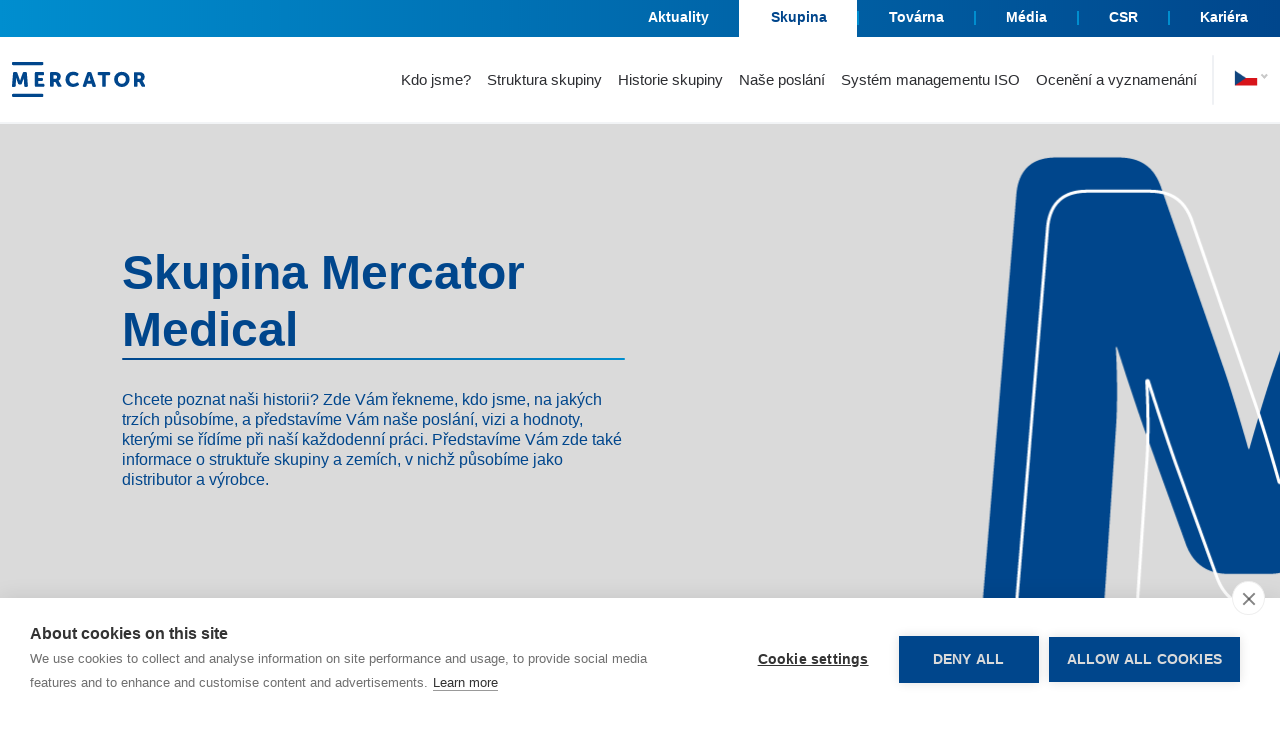

--- FILE ---
content_type: text/html; charset=utf-8
request_url: https://cs.mercatormedical.eu/skupina/
body_size: 17275
content:
<!DOCTYPE html>
<html lang="cs">
<head>
    <meta charset="utf-8">
    <meta http-equiv="X-UA-Compatible" content="IE=edge">
    <meta name="viewport" content="width=device-width, initial-scale=1">
    <meta name="theme-color" content="#0049b8"/>
    <link rel="shortcut icon" href="/static/website/images/favicon.ico" type="image/x-icon">
    <link rel="icon" href="/static/website/images/favicon.ico" type="image/x-icon">

    <meta name="theme-color" content="#fe0">
    
    <meta name="description" itemprop="description" content="Výrobce zdravotnických rukavic (chirurgické, vyšetřovací sterilní a ochranné, pracovní) a distributor zdravotnických materiálů pro jednorázové použití. Nabídka zahrnuje gázové, textilní, chirurgické a sádrové obvazové materiály, zdravotnické náplasti, pásy a rukávy. Jednorázové oděvy (roušky, čepce, pláště, návleky na obuv, návleky na paže, kombinézy). Krytí operačního pole (prostěradla, roušky, komplety a příslušenství určené pro zajištění operačního pole při všech chirurgických zákrocích)."/>
    

    
    <meta name="keywords" itemprop="keywords" content=""/>
    

    
    <title>
        Skupina Mercator Medical
    </title>
    



<meta property="og:image" content="/media-content/cache/63/50/63508dd559bb4353720c6bb75ceca972/skupina.png" />



    <meta property="og:title" content="Skupina Mercator Medical" />
    
    <link rel="stylesheet" href="https://use.typekit.net/unr8kla.css" integrity="sha384-W9cKRE3vInFLG4ab/VIxKAx+WPv/oX/BUUdYbiLUzO92YbbOW6arWLVUOfk3q8rW" crossorigin="anonymous">
    

    <meta property="og:type" content="website" />

    
    <link rel="stylesheet" href="/static/website/fonts/fontawesome-free-5.13.1-web/css/all.min.css">
    <link href="/static/website/css/bootstrap.min.css" rel="stylesheet">
    <link href="/static/website/css/slick.css" rel="stylesheet">
    <link href="/static/website/css/nice-select.css" rel="stylesheet">
    <link href="/static/website/css/slick-theme.css" rel="stylesheet">
    <link href="/static/website/css/lightbox.css" rel="stylesheet">
    <link href="/static/website/css/style.css?v=20250713" rel="stylesheet"/>
    

    
    <script src="/static/website/js/js.cookie-2.2.1.min.js"></script>
    <script src="/static/website/js/jquery-3.4.1.min.js"></script>
    <script src="/static/website/js/bootstrap.min.js"></script>
    <script src="/static/website/js/lodash.min.js"></script>
    <script src="/static/website/js/slick.js"></script>
    <script src="/static/website/js/base.js"></script>
    <script src="/static/website/js/jquery.nice-select.min.js"></script>
    <script src="/static/website/js/lightbox.js"></script>
    <script src="/static/website/js/moment.min.js"></script>
    <script src="/static/website/js/kariera_scripts.js"></script>
    

    

    

    
    <!-- Google Tag Manager -->
<script>(function(w,d,s,l,i){w[l]=w[l]||[];w[l].push({'gtm.start':
new Date().getTime(),event:'gtm.js'});var f=d.getElementsByTagName(s)[0],
j=d.createElement(s),dl=l!='dataLayer'?'&l='+l:'';j.async=true;j.src=
'https://www.googletagmanager.com/gtm.js?id='+i+dl;f.parentNode.insertBefore(j,f);
})(window,document,'script','dataLayer','GTM-M3SSBT4');</script>
<!-- End Google Tag Manager -->
</head>
<body class="cs">
<!-- Google Tag Manager (noscript) -->
<noscript><iframe src="https://www.googletagmanager.com/ns.html?id=GTM-M3SSBT4"
height="0" width="0" style="display:none;visibility:hidden"></iframe></noscript>
<!-- End Google Tag Manager (noscript) -->
<div class="right-edit-buttons no-print">
    
</div>

<header class="nav">
    






<div class="nav__top">
    <div class="container-fluid d-none d-lg-block">
        <div class="row">
            <div class="col-xl-10 offset-xl-1 text-right upper-menu nav-size-menu d-flex justify-content-end">
                

<a href="/aktuality/" class="nav__link nav__link--negative ">Aktuality</a><a href="/skupina/" class="nav__link nav__link--negative menu__divider">Skupina</a><a href="/tovarna/" class="nav__link nav__link--negative menu__divider">Továrna</a><a href="/media/" class="nav__link nav__link--negative menu__divider">Média</a><a href="/csr/" class="nav__link nav__link--negative menu__divider">CSR</a><a href="/kariera/" class="nav__link nav__link--negative menu__divider">Kariéra</a>
<script>
    $(function(){
        var pageUrl = window.location.href;
        var navLink = $(".nav__link");
        navLink.each(function(){
            if( $(this).attr('href') === pageUrl) {
                $(this).addClass("active");
            }
        })
    })
</script>

            </div>
        </div>
    </div>
</div>
<div class="nav__bottom">
    <div class="container-fluid">
        <div class="row">
            <div class="col-xl-10 offset-xl-1 text-right nav-size-menu">
                








<nav class="navbar navbar-expand-lg navbar-light navbar-subsite navbar-justify">
    <a href="/" class="logo__main logo__career logo-auto-margin"><img loading="lazy" src="/static/website/images/logo.svg" alt="Mercator"></a>
    <button class="d-block d-xl-none navbar-toggler second-button rwd-menu" type="button" data-toggle="collapse" data-target="#navbarSupportedContent23"
            aria-controls="navbarSupportedContent23" aria-expanded="false" aria-label="Toggle navigation">
        <div class="animated-icon2"><span></span><span></span><span></span><span></span></div>
    </button>
    <div class="collapse navbar-collap navbar-collap d-none d-xl-block" id="navbar">
        <ul class="navbar-nav ml-auto navbar-main career-navbar">
            
            <li>
                <a href="./#kdo-jsme-1" class="anchor-link">Kdo jsme?</a>
            </li>
            
            <li>
                <a href="./#struktura-skupiny" class="anchor-link">Struktura skupiny</a>
            </li>
            
            <li>
                <a href="./#historie-skupiny" class="anchor-link">Historie skupiny</a>
            </li>
            
            <li>
                <a href="./#nase-poslani" class="anchor-link">Naše poslání</a>
            </li>
            
            <li>
                <a href="./#system-managementu-iso" class="anchor-link">Systém managementu ISO</a>
            </li>
            
            <li>
                <a href="./#oceneni-a-vyznamenani" class="anchor-link">Ocenění a vyznamenání</a>
            </li>
            
        </ul>
    </div>

    <span class="cosmetic__line"><img loading="lazy" src="/static/website/images/cosmetic-line.svg" alt=""></span>

    
<form action="/set-lang/" method="POST"><input type="hidden" name="csrfmiddlewaretoken" value="q3DcnsKC4WiyjmaNI8uB3XtOFEbIaxpsbjDjxpoawuXaGfgc0Nuk0O6j6ab82VCK">
<input name="main_site_keyword" type="hidden" value="skupina" />
<div class="form-group lng-select-wrapper">
    <select name="language" class="form-control lng-select">
        
        
        <option  data-image="/static/website/images/flags/PL.png" value="pl"></option>
        
        
        
        <option  data-image="/static/website/images/flags/EN.png" value="en"></option>
        
        
        
        <option  data-image="/static/website/images/flags/HU.png" value="hu"></option>
        
        
        
        <option  data-image="/static/website/images/flags/RO.png" value="ro"></option>
        
        
        
        <option  data-image="/static/website/images/flags/UK.png" value="uk"></option>
        
        
        
        <option selected data-image="/static/website/images/flags/CS.png" value="cs"></option>
        
        
        
        <option  data-image="/static/website/images/flags/SK.png" value="sk"></option>
        
        
        
        <option  data-image="/static/website/images/flags/DE.png" value="de"></option>
        
        
        
        <option  data-image="/static/website/images/flags/IT.png" value="it"></option>
        
        
        
        <option  data-image="/static/website/images/flags/FR.png" value="fr"></option>
        
        
        
        <option  data-image="/static/website/images/flags/ES.png" value="es"></option>
        
        
        
    </select>
</div>
</form>
<script>
    $(function(){
        $('.lng-select').change(function(){
            var lang = $(this).val();
            Cookies.set('django_language', lang);
            if($(this).find(":selected").data("url") != undefined){
                window.document.location = $(this).find(":selected").data("url");
            }else{
                let link = $('link[rel="alternate"][hreflang="'+ lang +'"]').attr('href');
                if(link){
                    window.location = link;
                }else{
                    $(this).closest('form').submit();
                }
            }
        });
        
            $($('li.option')[0]).attr("title", "pl");
        
            $($('li.option')[1]).attr("title", "en");
        
            $($('li.option')[2]).attr("title", "hu");
        
            $($('li.option')[3]).attr("title", "ro");
        
            $($('li.option')[4]).attr("title", "uk");
        
            $($('li.option')[5]).attr("title", "cs");
        
            $($('li.option')[6]).attr("title", "sk");
        
            $($('li.option')[7]).attr("title", "de");
        
            $($('li.option')[8]).attr("title", "it");
        
            $($('li.option')[9]).attr("title", "fr");
        
            $($('li.option')[10]).attr("title", "es");
        
    });
</script>


</nav>

<div class="rwd-menu-container">
    <div class="rwd-menu-header">
        <div class="rwd-menu-title">
            <img loading="lazy" src="/static/website/images/logo.svg" alt="Mercator">
        </div>
        <div class="rwd-menu-close">
            <img loading="lazy" src="/static/website/images/close.svg" alt="close">
        </div>
    </div>
    <div class="rwd-menu-main">
        <ul class="navbar-nav mr-auto">
            <div class="accordion" id="accordionMenu">

                <ul class="navbar-nav ml-auto navbar-main career-navbar">
                    
                    <li>
                        <a href="./#kdo-jsme-1" class="anchor-link submenu-links">Kdo jsme?</a>
                    </li>
                    
                    <li>
                        <a href="./#struktura-skupiny" class="anchor-link submenu-links">Struktura skupiny</a>
                    </li>
                    
                    <li>
                        <a href="./#historie-skupiny" class="anchor-link submenu-links">Historie skupiny</a>
                    </li>
                    
                    <li>
                        <a href="./#nase-poslani" class="anchor-link submenu-links">Naše poslání</a>
                    </li>
                    
                    <li>
                        <a href="./#system-managementu-iso" class="anchor-link submenu-links">Systém managementu ISO</a>
                    </li>
                    
                    <li>
                        <a href="./#oceneni-a-vyznamenani" class="anchor-link submenu-links">Ocenění a vyznamenání</a>
                    </li>
                    
                </ul>

            </div>
        </ul>
    </div>
    <div class="rwd-menu-blue">
        

<a href="/aktuality/" class="nav__link nav__link--negative ">Aktuality</a><a href="/skupina/" class="nav__link nav__link--negative menu__divider">Skupina</a><a href="/tovarna/" class="nav__link nav__link--negative menu__divider">Továrna</a><a href="/media/" class="nav__link nav__link--negative menu__divider">Média</a><a href="/csr/" class="nav__link nav__link--negative menu__divider">CSR</a><a href="/kariera/" class="nav__link nav__link--negative menu__divider">Kariéra</a>
<script>
    $(function(){
        var pageUrl = window.location.href;
        var navLink = $(".nav__link");
        navLink.each(function(){
            if( $(this).attr('href') === pageUrl) {
                $(this).addClass("active");
            }
        })
    })
</script>

    </div>
</div>

            </div>
        </div>
    </div>
</div>

</header>
<div class="nav-shadow"></div>



<div class="main">

	

	

<div class="container-fluid">
    <div class="row">
        <div class="col-sm-12 group-background career_page_header" style="background-image: url(/static/website/images/group/group_header.png);">
            <div class="row header-description">
                <div class="col-md-5 offset-md-1">
                    <h1>Skupina Mercator Medical</h1>
                    <span class="cosmetic-line"></span>
                    <p>Chcete poznat naši historii? Zde Vám řekneme, kdo jsme, na jakých trzích působíme, a představíme Vám naše poslání, vizi a hodnoty, kterými se řídíme při naší každodenní práci. Představíme Vám zde také informace o struktuře skupiny a zemích, v nichž působíme jako distributor a výrobce.</p>
                </div>
            </div>
        </div>
    </div>
</div>





	

<div class="container mt-3 mt-xl-5 group-about-us" id="kdo-jsme-1">
    <div class="row">

        
        <div class="col-md-6">
            
            
            
<!--            <img loading="lazy" src="/static/website/images/group-market/grupa-mercator-cs.jpg?lang=cs" alt="Kdo jsme?" class="content-image img-center img-fluid">-->
            <img loading="lazy" src="/static/website/images/group-market/grupa-mm-kim-jestesmy.png" alt="Kdo jsme?" class="content-image img-center img-fluid">
        </div>
        <div class="col-md-6">
            <div class="content">
                <h2 class="composition-header circle-list-header market-list-header">Kdo jsme?</h2>
                <div class="content">
                    <p>Skupina Mercator Medical pochází z Krakova a je to společnost s polským kapitálem, která oficiálně zahájila svoji činnost na trhu zdravotnických prostředků v roce 1996. Je to jedna ze dvou společností v Evropě, a několika málo na světě, která je jednak distributorem zdravotnického materiálu pro jednorázové použití, a jednak výrobcem jednorázových rukavic.</p>
<p>V současné době patří skupina k nejdůležitějším hráčům na mezinárodní scéně. Prodává téměř do 70 zemí na světě a distribuuje výrobky na území Evropy.</p>
<p>Více než 25 let svého podnikání společnost úspěšně vytvářela identifikovatelnou a velkému uznání ve zdravotnickém sektoru se těšící značku MERCATOR.</p>
<p>V portfoliu naleznete širokou škálu zdravotnických a ochranných rukavic i textilních výrobků, stejně tak společnost nabízí výrobky renomovaných mezinárodních značek ve své exkluzivní distribuci.</p>
                </div>
            </div>
        </div>
        
    </div>
</div>


	

<div class="container-fluid group-structure-section">

    <div class="container pt-5" id="struktura-skupiny">
        <div class="row mb-5">
            <div class="col-md-6">
                <div class="composition-container">
                    <h2 class="composition-header">Struktura skupiny</h2>
                    <div class="content square-list">
                        <p>Společnost Mercator Medical S.A. působí mnoho let na evropském trhu zdravotnických prostředků. Na jejím základě vznikla skupina Mercator Medical, jejíž nejdůležitější dceřiné společnosti jsou:</p>
<ul>
<li class="square-light">Společnosti patřící do Mercator Medical Group působí v těchto zemích:
<ul>
<li>Polsko</li>
<li>Česká republika</li>
<li>Thajsko</li>
<li>Rumunsko</li>
<li>Ukrajina</li>
<li>Maďarsko</li>
<li>Itálie</li>
<li>Německo</li>
<li>Francie</li>
</ul>
</li>
</ul>
                    </div>
                </div>
            </div>
            <div class="col-md-6">
                <div class="structure-wrapper">
                    <img loading="lazy" src="/static/website/images/grupa-mm-struktura.jpg?v=1" alt="Struktura skupiny" class="content-image img-center img-fluid">
                </div>
            </div>
        </div>
        
    </div>

</div>

	

	

<div class="container mt-5" id="soucasti-skupiny-mercator-medical">
    
    
        
        
        
    
        
        
            <div class="row mb-5 group-structure-columns">
                <div class="col-md-6 order-last">
                    <div class="composition-descript">
                        <h2>Distribuční trhy</h2>
<p>Mercator Medical má zorganizovanou distribuci v Čechách a na Slovensku, v Rumunsku, Itálii, Německu, Ukrajině a Maďarsku. V těchto zemích provozují prodej přímo místní obchodní zástupci, což usnadňuje dopravu výrobků do téměř všech zemí Evropy. Náš prodej sahá také za hranice kontinentu.</p>
                    </div>
                </div>
                <div class="col-md-6">
                    <img loading="lazy" src="/static/website/images/grupa-mm-rynki.jpg" alt="Součásti skupiny Mercator Medical" class="content-image img-center img-fluid">
                    
                </div>
            </div>
        
    
        
        
            <div class="row mb-5 group-structure-columns">
                <div class="col-md-6 order-first">
                    <div class="composition-descript">
                        <h2>Výroba v Asii</h2>
<p>Skupina Mercator Medical má v Thajsku 3 továrny vyrábějící jednorázové zdravotnické a profesionální rukavice. Dva podniky vyrábějí už odedávna (celkem 17 výrobních linek) a nová továrna spustila první linku v únoru 2022. K dnešnímu dni činí celkové výrobní kapacity asi 270 mil. rukavic měsíčně. Cílově, do konce září 2022, budou mít továrny skupiny 23 výrobní linky s celkovou kapacitou 345 mil. rukavic měsíčně (4 mld. ročně). Při výstavbě nejnovější továrny byla uplatněna řešení výrobní technologie nejvyšší třídy a řada systémů na ochranu životního prostředí. Mercator Medical Thailand se soustředí na výrobku a prodej zdravotnických a profesionálních rukavic určených profesionálům z různých oborů, např. beauty, food, cleaning či automotive.</p>
                    </div>
                </div>
                <div class="col-md-6">
                    <img loading="lazy" src="/media-content/site/images/5c61d1b6d4b948d785a7733027098f1c.jpeg" alt="Součásti 2" class="content-image img-center img-fluid">
                </div>
            </div>
        
    
        
        
            <div class="row mb-5 group-structure-columns">
                <div class="col-md-6 order-last">
                    <div class="composition-descript">
                        <h2>Logistická centra</h2>
<p>Logistické centrum Mercator Medical S.A. se nachází v Gdaňsku.</p>
<p>Společnost má k dispozici i další skladovací prostory v Rumunsku, Maďarsku a Ukrajině.</p>
                    </div>
                </div>
                <div class="col-md-6">
                    <img loading="lazy" src="/media-content/site/images/25872f9495a846ef900daabb6731f897.jpeg" alt="Součásti 3" class="content-image img-center img-fluid">
                </div>
            </div>
        
    
</div>


	

	

	

<div class="container pt-5 history-wrpper closed" id="historie-skupiny">
    <div class="row">
        <div class="col-md-11 offset-md-1 infographic-line"></div>
    </div>
    <div class="row infographic-header">

        <div class="col-md-8 offset-md-1 h100 h-md-auto">
            <div class="infographic-center">
                <h2 class="composition-header">Historie skupiny</h2>
                <div class="content square-list">
                    <p>Historie činnosti skupiny Mercator Medical sahá do roku 1989, kdy Piotr a Wiesław Żyznowští založili Obchodní firmu „Mercator” Żyznowski a spol., veřejná obchodní společnost (Firma Handlowa „Mercator” Żyznowski i Spółka, Spółka Jawna). Následně byla v roce 1993 založena akciová společnost Mercator Med. S.A., z níž se v dalších letech vyčlenily nezávislé společnosti Mercator Papier S.A., Mercator Medical S.A. a Mercator Poligrafia S.A.</p>
                </div>
            </div>
        </div>
        <div class="col-md-3 h100 flex-center">
            
        </div>
        <div class="col-md-10 offset-md-1 infographic-line"></div>
    </div>
    
    
    
    
    
    
    <div class="row infographic-right">
        <div class="col-md-10 offset-md-1 h100">
            <div class="infographic-center">
                <p>Mercator Medical S.A. působí na trhu zdravotnických výrobků samostatně od roku 1996. Původně se společnost soustředila výhradně na zdravotnické a ochranné rukavice. V reakci na potřeby zákazníků a jako výsledek neustálého rozvoje se sortiment výrobků rozšířil o obvazy, oděvy pro jednorázové použití a krytí operačního pole.</p>
            </div>
        </div>
        <div class="col-md-10 offset-md-1 infographic-line"></div>
    </div>
    
    
    
    
    <div class="row infographic-left">
        <div class="col-md-10 offset-md-1 h100">
            <div class="infographic-center">
                <p>Spolu s rozvojem portfolia výrobků nastal také rozvoj oblastí působnosti.<br/>V roce 2004 společnost začala rozvíjet přímou distribuci v Maďarsku a na Ukrajině, a od roku 2006 také v Rumunsku, když založila pobočku v Budapešti a dceřiné společnosti v Kyjevě, respektive v Kluži. V roce 2006 se společnost Mercator Medical S.A. rozhodla zakoupit podíly ve společnosti nacházející se v Thajsku, která se zabývala výrobou zdravotnických rukavic. Výsledkem této akvizice byl vznik společnosti Mercator Medical (Thailand) Ltd.</p>
            </div>
        </div>
        <div class="col-md-10 offset-md-1 infographic-line"></div>
    </div>
    
    
    
    
    <div class="row infographic-right">
        <div class="col-md-10 offset-md-1 h100">
            <div class="infographic-center">
                <p>21. listopadu 2013 společnost Mercator Medical S.A. debutovala na hlavním trhu Varšavské burzy cenných papírů.</p>
            </div>
        </div>
        <div class="col-md-10 offset-md-1 infographic-line"></div>
    </div>
    
    
    
    
    <div class="row infographic-left">
        <div class="col-md-10 offset-md-1 h100">
            <div class="infographic-center">
                <p> Skupina se také rozrostla o společnost v České republice - Mercator Medical s.r.o. a dceřiná společnost Mercator Medical se sídlem v USA.</p>
            </div>
        </div>
        <div class="col-md-10 offset-md-1 infographic-line"></div>
    </div>
    
    
    
    
    <div class="row infographic-right">
        <div class="col-md-10 offset-md-1 h100">
            <div class="infographic-center">
                <p>V roce 2016 společnost uskutečnila další emisi akcií, které byly nabyty burzovními investory. V roce 2017 byla zprovozněna společnost Mercator Medical v Itálii.</p>
            </div>
        </div>
        <div class="col-md-10 offset-md-1 infographic-line"></div>
    </div>
    
    
    
    
    <div class="row infographic-left">
        <div class="col-md-10 offset-md-1 h100">
            <div class="infographic-center">
                <p>Mercator Medical (Thailand) Ltd. v roce 2017 započala výstavbu nové továrny na nitrilové rukavice v Thajsku, která zahájila svou činnost již v roce 2018. V roce 2019 se skupina rozhodla zprovoznit společnost v Německu.</p>
            </div>
        </div>
        <div class="col-md-10 offset-md-1 infographic-line"></div>
    </div>
    
    
    
    
    <div class="row infographic-right">
        <div class="col-md-10 offset-md-1 h100">
            <div class="infographic-center">
                <p>Dnes jsou výrobky skupiny Mercator Medical přítomné na všech kontinentech. Spolu s distribucí rukavic nakupovaných od externích dodavatelů lze celkový potenciál prodeje skupiny odhadovat asi na 6 mld. rukavic ročně.</p>
            </div>
        </div>
        <div class="col-md-10 offset-md-1 infographic-line"></div>
    </div>
    
    
    
    
    <div class="row infographic-left">
        <div class="col-md-10 offset-md-1 h100">
            <div class="infographic-center">
                <p>In June 2023, a subsidiary Mercator Estates was established to develop real estate development activities.</p>
            </div>
        </div>
        <div class="col-md-10 offset-md-1 infographic-line"></div>
    </div>
    
    
    
    
    <div class="row infographic-right">
        <div class="col-md-10 offset-md-1 h100">
            <div class="infographic-center">
                <p>In the first half of 2024, the Hear ME Foundation was established, focusing on helping children with hearing loss and their families.</p>
            </div>
        </div>
        <div class="col-md-10 offset-md-1 infographic-line"></div>
    </div>
    
    
</div>
<div class="container">
    <div class="row">
        <div class="col-12 prod-see-more">
            <div class="btn-wrapper closed">
                <button class="prod-more hvr-shutter-out-vertical"><span class="more">Zobrazit více</span><span class="less">Zobrazit méně</span><img loading="lazy" src="/static/website/images/arrow-down.svg" alt=""></button>
            </div>
        </div>
    </div>
</div>


<script>
    $(function () {
        $('.prod-more').click(function () {
            $(this).blur();
            $('.btn-wrapper ').toggleClass('closed');
            $('.history-wrpper').toggleClass('closed');
        });

        // function resizeContent() {
        //     $('.history-wrpper').removeClass('closed');
        //     var productSpecification = $('.history-wrpper').height();
        //
        //     if (productSpecification < 501) {
        //         // console.log(productSpecification);
        //         // console.log('smaller');
        //         $('.history-wrpper').removeClass('closed');
        //         $('.btn-wrapper ').hide()
        //     } else {
        //         // console.log(productSpecification);
        //         // console.log('bigger');
        //         $('.history-wrpper').addClass('closed');
        //         $('.btn-wrapper ').show()
        //     }
        // }
        //
        // setTimeout(function () {
        //     resizeContent();
        // }, 1500);
        //
        // $(window).resize(_.debounce(resizeContent, 150));
    });
</script>


	

<div class="container mt-5 group-milestone-wrapper milestones dot-section" id="nejvyznamnejsi-udalosti">
    <div class="row">
        <div class="col-md-6 text-left">
            <h2 class="composition-header">Nejvýznamnější události</h2>
        </div>
        <div class="col-md-6">
            <form>
                <div class="form-group milestone-select-wrapper">
                    <label for="exampleFormControlSelect1">Zvolit rok:</label>
                    <select class="form-control slick-select-milestone" id="exampleFormControlSelect1">
                        
                        <option value="1">1996</option>
                        
                        <option value="2">1999</option>
                        
                        <option value="3">2003</option>
                        
                        <option value="4">2005</option>
                        
                        <option value="5">2006</option>
                        
                        <option value="6">2007</option>
                        
                        <option value="7">2008</option>
                        
                        <option value="8">2011</option>
                        
                        <option value="9">2012</option>
                        
                        <option value="10">2013</option>
                        
                        <option value="11">2014</option>
                        
                        <option value="12">2015</option>
                        
                        <option value="13">2016</option>
                        
                        <option value="14">2017</option>
                        
                        <option value="15">2018</option>
                        
                        <option value="16">2019</option>
                        
                        <option value="17">2020</option>
                        
                        <option value="18">2021</option>
                        
                        <option value="19">2022</option>
                        
                    </select>
                </div>
            </form>
        </div>
    </div>
    <div class="row recrutation-wrapper">
        <div class="col-12 d-none d-xl-block">
            <div class="timeline"></div>
        </div>
        <div class="col-12 d-none d-xl-block">
            <div class="row recrutation-steps-list group-milestone-list">
                
                <div class="col-2 recruitment-click">
                    <div class="recruitment-step active" data-step="0">
                        <div class="step-title">
                            1996
                        </div>
                        <span class="step-dot"></span>
                    </div>
                </div>
                
                <div class="col-2 recruitment-click">
                    <div class="recruitment-step" data-step="1">
                        <div class="step-title">
                            1999
                        </div>
                        <span class="step-dot"></span>
                    </div>
                </div>
                
                <div class="col-2 recruitment-click">
                    <div class="recruitment-step" data-step="2">
                        <div class="step-title">
                            2003
                        </div>
                        <span class="step-dot"></span>
                    </div>
                </div>
                
                <div class="col-2 recruitment-click">
                    <div class="recruitment-step" data-step="3">
                        <div class="step-title">
                            2005
                        </div>
                        <span class="step-dot"></span>
                    </div>
                </div>
                
                <div class="col-2 recruitment-click">
                    <div class="recruitment-step" data-step="4">
                        <div class="step-title">
                            2006
                        </div>
                        <span class="step-dot"></span>
                    </div>
                </div>
                
                <div class="col-2 recruitment-click">
                    <div class="recruitment-step" data-step="5">
                        <div class="step-title">
                            2007
                        </div>
                        <span class="step-dot"></span>
                    </div>
                </div>
                
                <div class="col-2 recruitment-click">
                    <div class="recruitment-step" data-step="6">
                        <div class="step-title">
                            2008
                        </div>
                        <span class="step-dot"></span>
                    </div>
                </div>
                
                <div class="col-2 recruitment-click">
                    <div class="recruitment-step" data-step="7">
                        <div class="step-title">
                            2011
                        </div>
                        <span class="step-dot"></span>
                    </div>
                </div>
                
                <div class="col-2 recruitment-click">
                    <div class="recruitment-step" data-step="8">
                        <div class="step-title">
                            2012
                        </div>
                        <span class="step-dot"></span>
                    </div>
                </div>
                
                <div class="col-2 recruitment-click">
                    <div class="recruitment-step" data-step="9">
                        <div class="step-title">
                            2013
                        </div>
                        <span class="step-dot"></span>
                    </div>
                </div>
                
                <div class="col-2 recruitment-click">
                    <div class="recruitment-step" data-step="10">
                        <div class="step-title">
                            2014
                        </div>
                        <span class="step-dot"></span>
                    </div>
                </div>
                
                <div class="col-2 recruitment-click">
                    <div class="recruitment-step" data-step="11">
                        <div class="step-title">
                            2015
                        </div>
                        <span class="step-dot"></span>
                    </div>
                </div>
                
                <div class="col-2 recruitment-click">
                    <div class="recruitment-step" data-step="12">
                        <div class="step-title">
                            2016
                        </div>
                        <span class="step-dot"></span>
                    </div>
                </div>
                
                <div class="col-2 recruitment-click">
                    <div class="recruitment-step" data-step="13">
                        <div class="step-title">
                            2017
                        </div>
                        <span class="step-dot"></span>
                    </div>
                </div>
                
                <div class="col-2 recruitment-click">
                    <div class="recruitment-step" data-step="14">
                        <div class="step-title">
                            2018
                        </div>
                        <span class="step-dot"></span>
                    </div>
                </div>
                
                <div class="col-2 recruitment-click">
                    <div class="recruitment-step" data-step="15">
                        <div class="step-title">
                            2019
                        </div>
                        <span class="step-dot"></span>
                    </div>
                </div>
                
                <div class="col-2 recruitment-click">
                    <div class="recruitment-step" data-step="16">
                        <div class="step-title">
                            2020
                        </div>
                        <span class="step-dot"></span>
                    </div>
                </div>
                
                <div class="col-2 recruitment-click">
                    <div class="recruitment-step" data-step="17">
                        <div class="step-title">
                            2021
                        </div>
                        <span class="step-dot"></span>
                    </div>
                </div>
                
                <div class="col-2 recruitment-click">
                    <div class="recruitment-step" data-step="18">
                        <div class="step-title">
                            2022
                        </div>
                        <span class="step-dot"></span>
                    </div>
                </div>
                
            </div>
        </div>

        <div class="col-12">
            <div class="slider-wrapper-shadow">
                <div class="step-slider">
                    
                    <div class="inside-shadow-pad">
                        <div class="step-descirption circle-list circle-static text-left">
                            <ul>
<li>Na základě iniciativy mimo jiné předsedy představenstva Wiesława Żyznowského a bývalé dlouholeté místopředsedkyně Moniky Sitko, dnes hlavních akcionářů společnosti, vznikla společnost Mercator Medical S.A. se sídlem v Krakově, specializující se na distribuci jednorázových zdravotnických rukavic.</li>
</ul>
                        </div>
                    </div>
                    
                    <div class="inside-shadow-pad">
                        <div class="step-descirption circle-list circle-static text-left">
                            <ul>
<li>Zahájení činnosti společnosti v sektoru veřejných zakázek vyhlašovaných zdravotnickými zařízeními, nabídka výrobků adresována přímo objednatelům.</li>
<li>Otevření centrálního skladu a obchodního oddělení ve městě Stary Brześć.</li>
</ul>
                        </div>
                    </div>
                    
                    <div class="inside-shadow-pad">
                        <div class="step-descirption circle-list circle-static text-left">
                            <ul>
<li>Zahájení prodeje výrobků společnosti Mercator Medical v zahraničí – ve státech střední a východní Evropy.</li>
</ul>
                        </div>
                    </div>
                    
                    <div class="inside-shadow-pad">
                        <div class="step-descirption circle-list circle-static text-left">
                            <ul>
<li>Založení pobočky společnosti Mercator Medical S.A. v Maďarsku.</li>
<li>Vytvoření dceřiné společnosti Mercator Medical TOB na Ukrajině.</li>
<li>Zahájení spolupráce v oblasti distribuce se společností specializující se na výrobu chirurgických rukavic – Ansell Healthcare.</li>
</ul>
                        </div>
                    </div>
                    
                    <div class="inside-shadow-pad">
                        <div class="step-descirption circle-list circle-static text-left">
                            <ul>
<li>Rozšíření nabídky skupiny o jednorázové oděvy z netkané textilie.</li>
<li>Vytvoření dceřiné společnosti Mercator Medical s.r.l. v Rumunsku.</li>
<li>Zakoupení 50,4 % podílů ve společnosti B-Care nacházející se v Thajsku – nyní Mercator Medical (Thailand) Ltd., – která se zabývá výrobou zdravotnických rukavic.</li>
<li>Otevření nové skladové haly ve městě Stary Brześć.</li>
</ul>
                        </div>
                    </div>
                    
                    <div class="inside-shadow-pad">
                        <div class="step-descirption circle-list circle-static text-left">
                            <ul>
<li>Rozšíření nabídky skupiny o zdravotnické obvazy.</li>
</ul>
                        </div>
                    </div>
                    
                    <div class="inside-shadow-pad">
                        <div class="step-descirption circle-list circle-static text-left">
                            <ul>
<li>Modernizace továrny na rukavice v Thajsku – zprovoznění nového kotle na výrobu elektrické energie.</li>
</ul>
                        </div>
                    </div>
                    
                    <div class="inside-shadow-pad">
                        <div class="step-descirption circle-list circle-static text-left">
                            <ul>
<li>Vytvoření dceřiné společnosti Mercator Medical KFT v Maďarsku</li>
<li>Zahájení exportu výrobků Mercator Medical (Thailand) Ltd. k odběratelům v Kanadě, Tunisku, Egyptě, Spojených arabských emirátech, Saúdské Arábii, Novém Zélandu, Keni, Turecku a také v zemích Jižní Ameriky (Paraguay, Bolívie, Chile, Kolumbie, Venezuela, Uruguay).</li>
</ul>
                        </div>
                    </div>
                    
                    <div class="inside-shadow-pad">
                        <div class="step-descirption circle-list circle-static text-left">
                            <ul>
<li>Rozšíření nabídky skupiny o komplety pro krytí operačního pole a speciální chirurgické roušky.</li>
<li>Zprovoznění prodejní a distribuční sítě na území České a Slovenské republiky.</li>
<li>Modernizace továrny na rukavice v Thajsku – zprovoznění druhého kotle na výrobu elektrické energie a zahájení výstavby skladové a kancelářské haly za účelem přizpůsobení stávající budovy novým výrobním linkám; podání objednávky na první ze čtyř nových dvojitých výrobních linek.</li>
</ul>
                        </div>
                    </div>
                    
                    <div class="inside-shadow-pad">
                        <div class="step-descirption circle-list circle-static text-left">
                            <ul>
<li>21. 11. 2013 – Debut na hlavním trhu Varšavské burzy cenných papírů.</li>
</ul>
                        </div>
                    </div>
                    
                    <div class="inside-shadow-pad">
                        <div class="step-descirption circle-list circle-static text-left">
                            <ul>
<li>Začátek rozšiřování továrny na jednorázové rukavice v Thajsku</li>
</ul>
                        </div>
                    </div>
                    
                    <div class="inside-shadow-pad">
                        <div class="step-descirption circle-list circle-static text-left">
                            <ul>
<li>9. 3. 2015 – Zprovoznění čtvrté, poslední z plánovaných dvojitých výrobních linek na latexové rukavice v továrně Mercator Medical v Thajsku. Zprovoznění všech nových výrobních linek umožnilo vyrábět 110 milionů kusů rukavic měsíčně.</li>
<li>Zakončení rozšiřování Logistického centra Mercator Medical S.A. ve městě Stary Brześć. Investice zahrnovala skladovou halu o ploše 2682 m2, se skladovací výškou 6,2 m a s kapacitou bezmála 2600 paletových míst se zbožím, a dále administrativní část o ploše 177 m<sup>2</sup>.</li>
<li>Zahájení distribuční činnosti v České republice.</li>
<li>Rozšíření skupiny o americkou dceřinou společnost Mercator Medical LLC se sídlem v USA. V současné době společnost nevyvíjí provozní činnost. Vedení Mercator Medical S.A. se připravuje na zahájení distribuce zdravotnických rukavic v této části světa.</li>
</ul>
                        </div>
                    </div>
                    
                    <div class="inside-shadow-pad">
                        <div class="step-descirption circle-list circle-static text-left">
                            <ul>
<li>18. 3. 2016 – Mercator Medical uzavřela komplet dlouhodobých a krátkodobých úvěrových s CIMB Thai Bank se sídlem v Thajsku, jejichž celková hodnota činí přes 86 mil. PLN.</li>
<li>Rebranding obalů pracovních a ochranných rukavic.</li>
<li>8. 8. 2016 – Firma představila aktualizovanou strategii rozvoje na léta 2016–2018.</li>
<li>Zahájení výstavby druhého závodu v Thajsku umožňujícího zvýšení výrobních kapacit asi o 150 %, čili na 3 mld. kusů rukavic ročně. Investice zahrnovala specializovaný objekt na výrobu nitrilových rukavic, které jsou v současné době nejrychleji se rozvíjejícím segmentem na globálním trhu jednorázových zdravotnických rukavic. Investiční náklady v Thajsku byly odhadnuty na 107 mil. PLN.</li>
<li>Zahájení výstavby závodu na výrobu jednorázových zdravotnických výrobků z netkané textilie v Polsku. Společnost zakoupila pro tyto účely pozemek o rozloze 1 ha v obci Pikutków u Brzeście Kujawského, kde se nachází obchodní kancelář a logistické centrum společnosti.</li>
<li>Zavedení nových obalů pro pracovní a ochranné rukavice.</li>
<li>Uskutečnění sekundární nabídky akcií – financování zvýšení výrobních kapacit o 150 %.</li>
<li>Distribuce výrobků skupiny ve více než 50 zemích.</li>
</ul>
                        </div>
                    </div>
                    
                    <div class="inside-shadow-pad">
                        <div class="step-descirption circle-list circle-static text-left">
                            <ul>
<li>Zahájení výstavby továrny na nitrilové rukavice v Thajsku.</li>
<li>Rebranding obalů vyšetřovacích a ochranných rukavic.</li>
<li>Spuštění výroby výrobků z netkané textilie v Polsku.</li>
<li>Zprovoznění společnosti v Itálii</li>
</ul>
                        </div>
                    </div>
                    
                    <div class="inside-shadow-pad">
                        <div class="step-descirption circle-list circle-static text-left">
                            <ul>
<li>Spuštění továrny na nitrilové rukavice v Thajsku.</li>
<li>Zprovoznění prodejní a distribuční sítě na území Velké Británie.</li>
<li>Rebranding obalů chirurgických rukavic.</li>
<li>Distribuce výrobků skupiny ve více než 60 zemích na pěti kontinentech.</li>
<li>Dosažení 2% světového podílu na prodeji rukavic.</li>
</ul>
                        </div>
                    </div>
                    
                    <div class="inside-shadow-pad">
                        <div class="step-descirption circle-list circle-static text-left">
                            <ul>
<li>Zprovoznění společnosti v Německu.</li>
<li>Distribuce výrobků skupiny v 70 zemích na pěti kontinentech.</li>
</ul>
                        </div>
                    </div>
                    
                    <div class="inside-shadow-pad">
                        <div class="step-descirption circle-list circle-static text-left">
                            <ul>
<li>Mercator Medical GmbH</li>
</ul>
                        </div>
                    </div>
                    
                    <div class="inside-shadow-pad">
                        <div class="step-descirption circle-list circle-static text-left">
                            <ul>
<li>vznik eMercator</li>
</ul>
                        </div>
                    </div>
                    
                    <div class="inside-shadow-pad">
                        <div class="step-descirption circle-list circle-static text-left">
                            <ul>
<li>vzniká třetí továrna v Thajsku</li>
<li>otevření distribuční společnosti ve Francii</li>
<li>vzniká německý eMercator Gmbh</li>
</ul>
<div id="gtx-trans" style="position: absolute; left: 309px; top: 66px;">
<div class="gtx-trans-icon"> </div>
</div>
                        </div>
                    </div>
                    
                </div>
            </div>
        </div>
    </div>
</div>

<script>
    $(function(){

        $('.milestones .recrutation-steps-list').slick({
            infinite: false,
            slidesToShow: 6,
            slidesToScroll: 6,
            speed: 300,
            dots: false,
            autoplay: false,
            nextArrow: '<button type="button" class="next-arrow-milestone"><svg class="bi bi-arrow-right" width="1em" height="1em" viewBox="0 0 16 16" fill="currentColor" xmlns="http://www.w3.org/2000/svg">\n' +
                '  <path fill-rule="evenodd" d="M10.146 4.646a.5.5 0 01.708 0l3 3a.5.5 0 010 .708l-3 3a.5.5 0 01-.708-.708L12.793 8l-2.647-2.646a.5.5 0 010-.708z" clip-rule="evenodd"/>\n' +
                '  <path fill-rule="evenodd" d="M2 8a.5.5 0 01.5-.5H13a.5.5 0 010 1H2.5A.5.5 0 012 8z" clip-rule="evenodd"/>\n' +
                '</svg></button>',
            prevArrow: '<button type="button" class="prev-arrow-milestone"><svg class="bi bi-arrow-left" width="1em" height="1em" viewBox="0 0 16 16" fill="currentColor" xmlns="http://www.w3.org/2000/svg">\n' +
                '  <path fill-rule="evenodd" d="M5.854 4.646a.5.5 0 010 .708L3.207 8l2.647 2.646a.5.5 0 01-.708.708l-3-3a.5.5 0 010-.708l3-3a.5.5 0 01.708 0z" clip-rule="evenodd"/>\n' +
                '  <path fill-rule="evenodd" d="M2.5 8a.5.5 0 01.5-.5h10.5a.5.5 0 010 1H3a.5.5 0 01-.5-.5z" clip-rule="evenodd"/>\n' +
                '</svg></button>'
        }).on('beforeChange swipe', function(){
            $('.products-slick-list .next-arrow-milestone, .products-slick-list .prev-arrow-milestone').addClass('hide');
        }).on('afterChange', function(){
            $('.products-slick-list .next-arrow-milestone, .products-slick-list .prev-arrow-milestone').removeClass('hide');
        })

        $('.milestones .step-slider').slick({
            slidesToShow: 1,
            infinite: false,
            slidesToScroll: 1,
            autoplay: false,
            autoplaySpeed: 2000,
            fade: true,
            arrows: false,
            dots: false,
            touchMove: false,
            swipe: false,
            adaptiveHeight: true


        });

        $('.milestones .recruitment-step').click(function(){
            var index = $(this).data('step');
            $('.milestones .recruitment-step').removeClass('active');
            $('.milestones .step-slider').slick('slickGoTo', index);
            $(this).addClass('active');
            $('.milestones .slick-select-milestone').val(index + 1).change();
        });

        $('.milestones .next-arrow-milestone').click(function(){
            $('.milestones .slick-active').first().find( ".recruitment-step" ).click();
        });

        $('.milestones .prev-arrow-milestone').click(function(){
            $('.milestones .slick-active').first().find( ".recruitment-step" ).click();
        });

        var select = $(".milestones .slick-select-milestone");

        select.on('change', function() {
            var selectIndex = this.value - 1;
            $('.milestones .step-slider').slick('slickGoTo', selectIndex );
            $('.milestones .recrutation-steps-list').slick('slickGoTo', selectIndex );
            $('.milestones .recruitment-step.active').removeClass('active');

            $('.milestones .recruitment-step').each(function () {
                var index = $(this).data('step');
                if ( index === selectIndex) {
                    $(this).addClass('active');
                }
            });
        });


    });
</script>

	

	<div class="container">
		<div class="row">
			<div class="col-md-12">
				<img loading="lazy" src="/static/website/images/group/grupa-mm-safer-world.png?v=1" alt="A safer world with ME" class="content-image img-center img-fluid">
			</div>
		</div>
	</div>

	

<div class="container mt-2 mt-xl-3 group-about-us" id="grupa-mercator-misja">
    <div class="row">
        <div class="col-12">
            <div class="content">
                
                <div class="content">
                    <p>Skupina Mercator se věnuje vytváření bezpečnějšího světa. Neustále zlepšujeme náš udržitelný obchodní model zaměřený na růst, potřeby našich zákazníků a péči o životní prostředí, abychom vytvářeli hodnoty pro zákazníky z různých odvětví.</p>
                </div>
            </div>
        </div>
    </div>
</div>

	

	

<div class="container mt-5 group-values" id="nejdulezitejsi-hodnoty">
    <div class="row">
        <div class="col-md-6">
            <div class="composition-container">
                <h2 class="composition-header">Nejdůležitější hodnoty:</h2>
                <div class="content">
                    <p>Ve všech aspektech naší činnosti dodržujeme principiální zásady etického podnikání, otevřenosti a transparentnosti.</p>
                </div>
            </div>
        </div>
    </div>
    <div class="slider-values">
        
        <div class="div">


            <div class="row">
                <div class="col-md-6 no-pad-right flex-center">
                    <button type="button" class="next-arrow"><svg class="bi bi-arrow-right" width="1em" height="1em" viewBox="0 0 16 16" fill="currentColor" xmlns="http://www.w3.org/2000/svg">
                        <path fill-rule="evenodd" d="M10.146 4.646a.5.5 0 01.708 0l3 3a.5.5 0 010 .708l-3 3a.5.5 0 01-.708-.708L12.793 8l-2.647-2.646a.5.5 0 010-.708z" clip-rule="evenodd"/>
                        <path fill-rule="evenodd" d="M2 8a.5.5 0 01.5-.5H13a.5.5 0 010 1H2.5A.5.5 0 012 8z" clip-rule="evenodd"/>
                    </svg></button>
                    <div class="composition-descript">
                        <h5>Podpůrný</h5>
                        <p>S našimi zákazníky úzce spolupracujeme a vytváříme pozitivní týmové prostředí založené na vzájemné podpoře a uznání. Podporujeme rozmanitost, integritu a pocit sounáležitosti v naší komunitě a sdílením znalostí podporujeme rozvoj každého člena.</p>
                    </div>
                    <button type="button" class="prev-arrow"><svg class="bi bi-arrow-left" width="1em" height="1em" viewBox="0 0 16 16" fill="currentColor" xmlns="http://www.w3.org/2000/svg">
                        <path fill-rule="evenodd" d="M5.854 4.646a.5.5 0 010 .708L3.207 8l2.647 2.646a.5.5 0 01-.708.708l-3-3a.5.5 0 010-.708l3-3a.5.5 0 01.708 0z" clip-rule="evenodd"/>
                        <path fill-rule="evenodd" d="M2.5 8a.5.5 0 01.5-.5h10.5a.5.5 0 010 1H3a.5.5 0 01-.5-.5z" clip-rule="evenodd"/>
                    </svg></button>
                </div>
                <div class="col-md-6 no-pad-left">
                    
                    
                    <img src="/media-content/cache/0f/f7/0ff76a3f22773ce4fdba2c59faf8fa9c/skupina.png" alt="Podpůrný" class="content-image img-center img-fluid">
                    
                    
                </div>
            </div>
        </div>
        
        <div class="div">


            <div class="row">
                <div class="col-md-6 no-pad-right flex-center">
                    <button type="button" class="next-arrow"><svg class="bi bi-arrow-right" width="1em" height="1em" viewBox="0 0 16 16" fill="currentColor" xmlns="http://www.w3.org/2000/svg">
                        <path fill-rule="evenodd" d="M10.146 4.646a.5.5 0 01.708 0l3 3a.5.5 0 010 .708l-3 3a.5.5 0 01-.708-.708L12.793 8l-2.647-2.646a.5.5 0 010-.708z" clip-rule="evenodd"/>
                        <path fill-rule="evenodd" d="M2 8a.5.5 0 01.5-.5H13a.5.5 0 010 1H2.5A.5.5 0 012 8z" clip-rule="evenodd"/>
                    </svg></button>
                    <div class="composition-descript">
                        <h5>Agilní</h5>
                        <p>Jsme flexibilní a spolupracujeme, neustále se vyvíjíme, abychom splnili náročné cíle a zajistili dodržování předpisů. Podporujeme rozvoj kompetencí, které odpovídají rychle se měnícím obchodním požadavkům.</p>
                    </div>
                    <button type="button" class="prev-arrow"><svg class="bi bi-arrow-left" width="1em" height="1em" viewBox="0 0 16 16" fill="currentColor" xmlns="http://www.w3.org/2000/svg">
                        <path fill-rule="evenodd" d="M5.854 4.646a.5.5 0 010 .708L3.207 8l2.647 2.646a.5.5 0 01-.708.708l-3-3a.5.5 0 010-.708l3-3a.5.5 0 01.708 0z" clip-rule="evenodd"/>
                        <path fill-rule="evenodd" d="M2.5 8a.5.5 0 01.5-.5h10.5a.5.5 0 010 1H3a.5.5 0 01-.5-.5z" clip-rule="evenodd"/>
                    </svg></button>
                </div>
                <div class="col-md-6 no-pad-left">
                    
                    
                    <img src="/media-content/cache/21/89/2189b758f827316feff3ad9ddbeaed47/skupina.png" alt="Agilní" class="content-image img-center img-fluid">
                    
                    
                </div>
            </div>
        </div>
        
        <div class="div">


            <div class="row">
                <div class="col-md-6 no-pad-right flex-center">
                    <button type="button" class="next-arrow"><svg class="bi bi-arrow-right" width="1em" height="1em" viewBox="0 0 16 16" fill="currentColor" xmlns="http://www.w3.org/2000/svg">
                        <path fill-rule="evenodd" d="M10.146 4.646a.5.5 0 01.708 0l3 3a.5.5 0 010 .708l-3 3a.5.5 0 01-.708-.708L12.793 8l-2.647-2.646a.5.5 0 010-.708z" clip-rule="evenodd"/>
                        <path fill-rule="evenodd" d="M2 8a.5.5 0 01.5-.5H13a.5.5 0 010 1H2.5A.5.5 0 012 8z" clip-rule="evenodd"/>
                    </svg></button>
                    <div class="composition-descript">
                        <h5>šetrný</h5>
                        <p>Zaměřujeme se na to, co má pro naše zákazníky skutečnou hodnotu - poskytujeme nejvyšší kvalitu, optimalizujeme náklady a poskytujeme lepší služby. Současně se zaměřujeme na zlepšování procesů a omezování činností, které nepřinášejí přidanou hodnotu.</p>
                    </div>
                    <button type="button" class="prev-arrow"><svg class="bi bi-arrow-left" width="1em" height="1em" viewBox="0 0 16 16" fill="currentColor" xmlns="http://www.w3.org/2000/svg">
                        <path fill-rule="evenodd" d="M5.854 4.646a.5.5 0 010 .708L3.207 8l2.647 2.646a.5.5 0 01-.708.708l-3-3a.5.5 0 010-.708l3-3a.5.5 0 01.708 0z" clip-rule="evenodd"/>
                        <path fill-rule="evenodd" d="M2.5 8a.5.5 0 01.5-.5h10.5a.5.5 0 010 1H3a.5.5 0 01-.5-.5z" clip-rule="evenodd"/>
                    </svg></button>
                </div>
                <div class="col-md-6 no-pad-left">
                    
                    
                    <img src="/media-content/cache/25/c9/25c9d9fcae3aab4480007dc121b9eff4/skupina.png" alt="šetrný" class="content-image img-center img-fluid">
                    
                    
                </div>
            </div>
        </div>
        
        <div class="div">


            <div class="row">
                <div class="col-md-6 no-pad-right flex-center">
                    <button type="button" class="next-arrow"><svg class="bi bi-arrow-right" width="1em" height="1em" viewBox="0 0 16 16" fill="currentColor" xmlns="http://www.w3.org/2000/svg">
                        <path fill-rule="evenodd" d="M10.146 4.646a.5.5 0 01.708 0l3 3a.5.5 0 010 .708l-3 3a.5.5 0 01-.708-.708L12.793 8l-2.647-2.646a.5.5 0 010-.708z" clip-rule="evenodd"/>
                        <path fill-rule="evenodd" d="M2 8a.5.5 0 01.5-.5H13a.5.5 0 010 1H2.5A.5.5 0 012 8z" clip-rule="evenodd"/>
                    </svg></button>
                    <div class="composition-descript">
                        <h5>Ambizioso</h5>
                        <p>Odvážně přijímáme nové výzvy, neustále hledáme inovativní řešení a posouváme vlastní hranice. Naše vášeň pro rozvoj nás motivuje k tomu, abychom dosáhli více, a vytváříme inspirativní kulturu, kde každý zaměstnanec rozvíjí svůj potenciál a společně budujeme úspěch naší organizace.</p>
                    </div>
                    <button type="button" class="prev-arrow"><svg class="bi bi-arrow-left" width="1em" height="1em" viewBox="0 0 16 16" fill="currentColor" xmlns="http://www.w3.org/2000/svg">
                        <path fill-rule="evenodd" d="M5.854 4.646a.5.5 0 010 .708L3.207 8l2.647 2.646a.5.5 0 01-.708.708l-3-3a.5.5 0 010-.708l3-3a.5.5 0 01.708 0z" clip-rule="evenodd"/>
                        <path fill-rule="evenodd" d="M2.5 8a.5.5 0 01.5-.5h10.5a.5.5 0 010 1H3a.5.5 0 01-.5-.5z" clip-rule="evenodd"/>
                    </svg></button>
                </div>
                <div class="col-md-6 no-pad-left">
                    
                    
                    <img src="/media-content/cache/ed/44/ed440b08642f22ce74676e2b05cefbe7/skupina.png" alt="Ambizioso" class="content-image img-center img-fluid">
                    
                    
                </div>
            </div>
        </div>
        
        <div class="div">


            <div class="row">
                <div class="col-md-6 no-pad-right flex-center">
                    <button type="button" class="next-arrow"><svg class="bi bi-arrow-right" width="1em" height="1em" viewBox="0 0 16 16" fill="currentColor" xmlns="http://www.w3.org/2000/svg">
                        <path fill-rule="evenodd" d="M10.146 4.646a.5.5 0 01.708 0l3 3a.5.5 0 010 .708l-3 3a.5.5 0 01-.708-.708L12.793 8l-2.647-2.646a.5.5 0 010-.708z" clip-rule="evenodd"/>
                        <path fill-rule="evenodd" d="M2 8a.5.5 0 01.5-.5H13a.5.5 0 010 1H2.5A.5.5 0 012 8z" clip-rule="evenodd"/>
                    </svg></button>
                    <div class="composition-descript">
                        <h5>Spolehlivý</h5>
                        <p>Záleží nám na životním prostředí, stabilním rozvoji podnikání a pozitivním společenském dopadu. Naše činnost je založena na integritě, profesionalitě a transparentní komunikaci, vždy v souladu s platnými předpisy. Za každý náš čin přebíráme odpovědnost.</p>
                    </div>
                    <button type="button" class="prev-arrow"><svg class="bi bi-arrow-left" width="1em" height="1em" viewBox="0 0 16 16" fill="currentColor" xmlns="http://www.w3.org/2000/svg">
                        <path fill-rule="evenodd" d="M5.854 4.646a.5.5 0 010 .708L3.207 8l2.647 2.646a.5.5 0 01-.708.708l-3-3a.5.5 0 010-.708l3-3a.5.5 0 01.708 0z" clip-rule="evenodd"/>
                        <path fill-rule="evenodd" d="M2.5 8a.5.5 0 01.5-.5h10.5a.5.5 0 010 1H3a.5.5 0 01-.5-.5z" clip-rule="evenodd"/>
                    </svg></button>
                </div>
                <div class="col-md-6 no-pad-left">
                    
                    
                    <img src="/media-content/cache/96/26/9626a941d1745bb7a32881433ef7c1b4/skupina.png" alt="Spolehlivý" class="content-image img-center img-fluid">
                    
                    
                </div>
            </div>
        </div>
        
    </div>
</div>


 

<script>
    $(function(){

        $('.slider-values').slick({
            infinite: false,
            slidesToShow: 1,
            slidesToScroll: 1,
            speed: 300,
            dots: true,
            autoplay: false,
            nextArrow: $('.next-arrow'),
            prevArrow: $('.prev-arrow'),
            responsive: [
                {
                    breakpoint: 992,
                    settings: {
                        adaptiveHeight: true,
                        dots: false,
                        slidesToShow: 1,
                        slidesToScroll: 1,
                    }
                },
            ]
        }).on('beforeChange swipe', function(){
            $('.products-slick-list .next-arrow, .products-slick-list .prev-arrow').addClass('hide');
        }).on('afterChange', function(){
            $('.products-slick-list .next-arrow, .products-slick-list .prev-arrow').removeClass('hide');
        })


    });
</script>


	<div class="container-fluid group-iso">

		<div class="container pt-5 group_iso_certificates">
			<div class="row mb-5">
				<div class="col-md-12 text-center">
					


<div class="container" id="system-managementu-iso">
    <div class="row mb-4">
        <div class="col-12">
            <div class="composition-container">
                <h2 class="composition-header">Systém managementu ISO</h2>
                <div class="content main-text group-iso-list">
                    <p>Abychom vyšli vstříc očekáváním našich zákazníků a zájemců, zavedli jsme, udržujeme a neustále vylepšujeme ve společnosti systém řízení kvality splňující požadavky norem ISO, což potvrzují získané certifikáty v rozsahu:</p>
<div class="circle-list circle-static">
<ul>
<li>EN ISO 9001:2015</li>
<li>EN ISO 13485:2016</li>
</ul>
</div>
                </div>
            </div>
        </div>
    </div>
</div>


				</div>
                
			</div>
		</div>

	</div>

	

<div class="container mt-5 group-milestone-wrapper awards dot-section" id="oceneni-a-vyznamenani">
    <div class="row">
        <div class="col-7 text-left">
            <h2 class="composition-header">Ocenění a vyznamenání</h2>
            <p>Neustále se rozvíjíme, vytváříme pevné základy pro budoucnost. Námi dosažené výsledky jsou oceňovány v Polsku i v zahraničí. Skupina Mercator Medical stále častěji získává prestižní ocenění a vyznamenání.</p>
            <form>
                <div class="form-group milestone-select-wrapper">
                    <label for="exampleFormControlSelect1">Zvolit rok:</label>
                    <select class="form-control slick-select-milestone" style="margin: 0 auto 0 0;" id="exampleFormControlSelect1">
                        
                        <option value="1">2025</option>
                        
                        <option value="2">2024</option>
                        
                        <option value="3">2021</option>
                        
                        <option value="4">2020</option>
                        
                        <option value="5">2019</option>
                        
                        <option value="6">2018</option>
                        
                        <option value="7">2017</option>
                        
                        <option value="8">2016</option>
                        
                        <option value="9">2015</option>
                        
                        <option value="10">2014</option>
                        
                        <option value="11">2013</option>
                        
                        <option value="12">2012</option>
                        
                        <option value="13">2004</option>
                        
                        <option value="14">2003</option>
                        
                    </select>
                </div>
            </form>
        </div>
        <div class="col-5">
            
        </div>
    </div>
    <div class="row recrutation-wrapper">
        <div class="col-12 d-none d-xl-block">
            <div class="timeline"></div>
        </div>
        <div class="col-12">
            <div class="row d-none d-xl-block recrutation-steps-list group-milestone-list">
                
                <div class="col-2 recruitment-click">
                    <div class="recruitment-step active" data-step="0">
                        <div class="step-title">
                            2025
                        </div>
                        <span class="step-dot"></span>
                    </div>
                </div>
                
                <div class="col-2 recruitment-click">
                    <div class="recruitment-step" data-step="1">
                        <div class="step-title">
                            2024
                        </div>
                        <span class="step-dot"></span>
                    </div>
                </div>
                
                <div class="col-2 recruitment-click">
                    <div class="recruitment-step" data-step="2">
                        <div class="step-title">
                            2021
                        </div>
                        <span class="step-dot"></span>
                    </div>
                </div>
                
                <div class="col-2 recruitment-click">
                    <div class="recruitment-step" data-step="3">
                        <div class="step-title">
                            2020
                        </div>
                        <span class="step-dot"></span>
                    </div>
                </div>
                
                <div class="col-2 recruitment-click">
                    <div class="recruitment-step" data-step="4">
                        <div class="step-title">
                            2019
                        </div>
                        <span class="step-dot"></span>
                    </div>
                </div>
                
                <div class="col-2 recruitment-click">
                    <div class="recruitment-step" data-step="5">
                        <div class="step-title">
                            2018
                        </div>
                        <span class="step-dot"></span>
                    </div>
                </div>
                
                <div class="col-2 recruitment-click">
                    <div class="recruitment-step" data-step="6">
                        <div class="step-title">
                            2017
                        </div>
                        <span class="step-dot"></span>
                    </div>
                </div>
                
                <div class="col-2 recruitment-click">
                    <div class="recruitment-step" data-step="7">
                        <div class="step-title">
                            2016
                        </div>
                        <span class="step-dot"></span>
                    </div>
                </div>
                
                <div class="col-2 recruitment-click">
                    <div class="recruitment-step" data-step="8">
                        <div class="step-title">
                            2015
                        </div>
                        <span class="step-dot"></span>
                    </div>
                </div>
                
                <div class="col-2 recruitment-click">
                    <div class="recruitment-step" data-step="9">
                        <div class="step-title">
                            2014
                        </div>
                        <span class="step-dot"></span>
                    </div>
                </div>
                
                <div class="col-2 recruitment-click">
                    <div class="recruitment-step" data-step="10">
                        <div class="step-title">
                            2013
                        </div>
                        <span class="step-dot"></span>
                    </div>
                </div>
                
                <div class="col-2 recruitment-click">
                    <div class="recruitment-step" data-step="11">
                        <div class="step-title">
                            2012
                        </div>
                        <span class="step-dot"></span>
                    </div>
                </div>
                
                <div class="col-2 recruitment-click">
                    <div class="recruitment-step" data-step="12">
                        <div class="step-title">
                            2004
                        </div>
                        <span class="step-dot"></span>
                    </div>
                </div>
                
                <div class="col-2 recruitment-click">
                    <div class="recruitment-step" data-step="13">
                        <div class="step-title">
                            2003
                        </div>
                        <span class="step-dot"></span>
                    </div>
                </div>
                
            </div>
        </div>

        <div class="col-12">
            <div class="slider-wrapper-shadow">
                <div class="step-slider">
                    
                    <div class="inside-shadow-pad">
                        <div class="step-descirption circle-list circle-static text-left">
                            <ul>
<li>Mercator Medical awarded the “For Those Who Do Good” medal — a distinction from the Redemptoris Missio Humanitarian Aid Foundation for supporting humanitarian missions in Africa.</li>
<li>Mercator Medical Group ranked 12th in the “Most Valuable Family Companies on the Warsaw Stock Exchange” list prepared by Forbes Poland.</li>
<li>Mercator among the Most Valuable Family Businesses in the Forbes 2025 ranking.</li>
</ul>
                        </div>
                    </div>
                    
                    <div class="inside-shadow-pad">
                        <div class="step-descirption circle-list circle-static text-left">
                            <ul>
<li>Mercator Medical at the Forbes 2024 Family Business Forum was named the Most Valuable Family Business in the Malopolska and Swietokrzyskie provinces. Mercator Medical Thailand was named Supplier of the Year 2024 by McKesson, one of the largest U.S. healthcare companies.</li>
</ul>
                        </div>
                    </div>
                    
                    <div class="inside-shadow-pad">
                        <div class="step-descirption circle-list circle-static text-left">
                            <ul>
<li>
<p>Titul Lídr Malopolska 2020 pro skupinu Mercator Medical. Cena udělená Sdružením obcí a okresů Malopolska (SGiPM) každý rok oceňuje „lokomotivy Malopolska“ čili nejdůležitější iniciativy, velkolepé úspěchy a ekonomicky a sociálně významné investice přispívající k dynamickému rozvoji regionu. SGiPM je největší regionální samosprávná organizace v Polsku, která v současné době sdružuje více než 100 obcí a okresů z území historického Malopolska.</p>
</li>
</ul>
                        </div>
                    </div>
                    
                    <div class="inside-shadow-pad">
                        <div class="step-descirption circle-list circle-static text-left">
                            <ul>
<li>Právě jsme se poprvé umístili ve 22. ročníku žebříčku Seznam 500 deníku „Rzeczpospolita“ a stali jsme se Orlem Rzeczpospolité. Naše firma byla oceněna za rychlý rozvoj a přítomnost na trzích po celém světě.</li>
<li>Mercator Medical S.A. s oceněním „Investor bez hranic“! Cena se každoročně uděluje v rámci Evropského hospodářského kongresu v Katowicích nejefektivnějším polským investorům, kteří expandují do zahraničí. Náš podnik byl oceněn za vytvoření specializované a moderní firmy s globálním dosahem, která působí v důležitém sektoru moderní ekonomiky. Cenu převzal Wiesław Żyznowski, ředitel Mercator Medical S.A., který se k získanému ocenění vyjádřil takto: „Pouze 10 procent zaměstnanců pracuje v Polsku a zbývající pracují na zahraničních trzích. Podobně je tomu v případě investic. V případě prodeje Polsko generuje 20–25 procent příjmů, zbytek jsou exportní trhy, zejména USA. Ocenění „Investor bez hranic“ odpovídá tedy našemu podnikatelskému profilu a jsem velmi potěšen, že jsme získali tento titul“.</li>
<li>Mercator Medical byla oceněna v kategorii Průkopník zahraničních investic v devátém ročníku soutěže Polská firma – Mezinárodní šampion. Soutěžní klání opět uspořádaly PwC Polska a „Puls Biznesu“. Společnost byla oceněna za své dosavadní zahraniční investice a za zakládání obchodních společností na cizích trzích. Skupina Mercator Medical je přítomná již v 70 zemích na pěti kontinentech a získala dvouprocentní podíl na globálním trhu.</li>
<li>Během 2. kongresu rodinných firem magazínu „Forbes“ byla Mercator Medical poctěna titulem Rodinný velvyslanec roku 2020, který oceňuje „korporace se srdcem“, tedy rodinné firmy, v nichž harmonická spolupráce mezi generacemi a „rodinné“ vztahy nejen mezi majiteli, ale také v kontaktech se zaměstnanci, nejsou v rozporu s ryze obchodními hodnotami a umožňují firmám dynamicky se rozvíjet. Cenu jménem společnosti převzala Monika Żyznowska, členka představenstva Mercator Medical S.A.</li>
</ul>
                        </div>
                    </div>
                    
                    <div class="inside-shadow-pad">
                        <div class="step-descirption circle-list circle-static text-left">
                            <ul>
<li>Laureát „Diamantů Forbes” nejdynamičtěji se rozvíjející podniky v Polsku.</li>
<li>Ocenění časopisu Puls Biznesu – Gazele Biznesu (Podnikatelské gazely).</li>
<li>Bronzový finalista Polish Project Excellence Award 2019 v kategorii Investiční projekty – za úspěšně zakončený projekt výstavby továrny na nitrilové rukavice v Thajsku.</li>
</ul>
                        </div>
                    </div>
                    
                    <div class="inside-shadow-pad">
                        <div class="step-descirption circle-list circle-static text-left">
                            <ul>
<li>Dr. Wiesław Żyznowski, šéf skupiny Mercator Medical, finalistou 16. ročníku soutěže EY Podnikatel roku.</li>
<li>Ocenění časopisu Puls Biznesu – Gazele Biznesu (Podnikatelské gazely).</li>
</ul>
                        </div>
                    </div>
                    
                    <div class="inside-shadow-pad">
                        <div class="step-descirption circle-list circle-static text-left">
                            <ul>
<li>Ocenění časopisu Puls Biznesu – Gazele Biznesu (Podnikatelské gazely).</li>
</ul>
                        </div>
                    </div>
                    
                    <div class="inside-shadow-pad">
                        <div class="step-descirption circle-list circle-static text-left">
                            <ul>
<li>Ocenění časopisu Puls Biznesu – Gazele Biznesu (Podnikatelské gazely).</li>
</ul>
                        </div>
                    </div>
                    
                    <div class="inside-shadow-pad">
                        <div class="step-descirption circle-list circle-static text-left">
                            <ul>
<li>Vyznamenání společnosti Mercator Medical cenou časopisu „Puls Biznesu” – Gazele Biznesu 2014 (Podnikatelské gazely 2014).</li>
<li>Umístění společnosti Mercator Medical v rankingu Diamanty Forbes na 3. místě regionálního žebříčku a na 32. místě celostátního polského žebříčku.</li>
<li>Vyznamenání společnosti Mercator Medical deníkem „Rzeczpospolita” v soutěži Orły Eksportu Województwa Małopolskiego (Orli exportu malopolského vojvodství) jako nejvíce flexibilního podnikatele v regionu Malopolsko v kategoriích Nejdynamičtější exportér a Nejlepší debut v exportu.</li>
<li>Vyznamenání Mercator Medical S.A. v soutěži Dobrý vzor 2015 pořádané varšavským Institutem průmyslového designu (Instytut Wzornictwa Przemysłowego). Systém balení vyšetřovacích a chirurgických rukavic byl příznivě ohodnocen znalci a zajistil společnosti Mercator Medical postup mezi finalisty soutěže.</li>
</ul>
                        </div>
                    </div>
                    
                    <div class="inside-shadow-pad">
                        <div class="step-descirption circle-list circle-static text-left">
                            <ul>
<li>Ocenění společnosti Mercator Medical v rankingu Institutu pro moderní podnikání – získání titulu Světová firma 2013.</li>
<li>18. 11. 2014 – Získání sošky a titulu Globální lídr budoucnosti na závěrečné konferenci prvního ročníku soutěže, kterou pořádal think tank „Poland, Go Global!”.</li>
<li>Ocenění časopisu Puls Biznesu – Gazele Biznesu (Podnikatelské gazely).</li>
</ul>
                        </div>
                    </div>
                    
                    <div class="inside-shadow-pad">
                        <div class="step-descirption circle-list circle-static text-left">
                            <ul>
<li>Získání titulů Gepard Biznesu (Podnikatelský gepard) a Gazela Biznesu (Podnikatelská gazela).</li>
<li>Ocenění v Celostátní polské soutěži o světovou firmu – vyznamenání v rankingu Institutu pro moderní podnikání (Instytut Nowoczesnego Biznesu).</li>
</ul>
                        </div>
                    </div>
                    
                    <div class="inside-shadow-pad">
                        <div class="step-descirption circle-list circle-static text-left">
                            <ul>
<li>Ocenění časopisu Puls Biznesu – Gazele Biznesu (Podnikatelské gazely).</li>
</ul>
                        </div>
                    </div>
                    
                    <div class="inside-shadow-pad">
                        <div class="step-descirption circle-list circle-static text-left">
                            <ul>
<li>Ocenění časopisu Puls Biznesu – Gazele Biznesu (Podnikatelské gazely).</li>
</ul>
                        </div>
                    </div>
                    
                    <div class="inside-shadow-pad">
                        <div class="step-descirption circle-list circle-static text-left">
                            <ul>
<li>Vinylové vyšetřovací rukavice vinylex získaly ocenění Výrobek roku udělenou časopisem Ogólnopolski Przegląd Medyczny (Polský zdravotnický přehled).</li>
<li>Ocenění časopisu Puls Biznesu – Gazele Biznesu (Podnikatelské gazely).</li>
</ul>
                        </div>
                    </div>
                    
                </div>
            </div>
        </div>
    </div>
</div>

<script>
    $(function(){

        $('.awards .recrutation-steps-list').slick({
            infinite: false,
            slidesToShow: 6,
            slidesToScroll: 6,
            speed: 300,
            dots: false,
            autoplay: false,
            nextArrow: '<button type="button" class="next-arrow-awards"><svg class="bi bi-arrow-right" width="1em" height="1em" viewBox="0 0 16 16" fill="currentColor" xmlns="http://www.w3.org/2000/svg">\n' +
                '  <path fill-rule="evenodd" d="M10.146 4.646a.5.5 0 01.708 0l3 3a.5.5 0 010 .708l-3 3a.5.5 0 01-.708-.708L12.793 8l-2.647-2.646a.5.5 0 010-.708z" clip-rule="evenodd"/>\n' +
                '  <path fill-rule="evenodd" d="M2 8a.5.5 0 01.5-.5H13a.5.5 0 010 1H2.5A.5.5 0 012 8z" clip-rule="evenodd"/>\n' +
                '</svg></button>',
            prevArrow: '<button type="button" class="prev-arrow-awards"><svg class="bi bi-arrow-left" width="1em" height="1em" viewBox="0 0 16 16" fill="currentColor" xmlns="http://www.w3.org/2000/svg">\n' +
                '  <path fill-rule="evenodd" d="M5.854 4.646a.5.5 0 010 .708L3.207 8l2.647 2.646a.5.5 0 01-.708.708l-3-3a.5.5 0 010-.708l3-3a.5.5 0 01.708 0z" clip-rule="evenodd"/>\n' +
                '  <path fill-rule="evenodd" d="M2.5 8a.5.5 0 01.5-.5h10.5a.5.5 0 010 1H3a.5.5 0 01-.5-.5z" clip-rule="evenodd"/>\n' +
                '</svg></button>'
        }).on('beforeChange swipe', function(){
            $('.products-slick-list .next-arrow-awards, .products-slick-list .prev-arrow-awards').addClass('hide');
        }).on('afterChange', function(){
            $('.products-slick-list .next-arrow-awards, .products-slick-list .prev-arrow-awards').removeClass('hide');
        })

        $('.awards .step-slider').slick({
            slidesToShow: 1,
            infinite: false,
            slidesToScroll: 1,
            autoplay: false,
            autoplaySpeed: 2000,
            fade: true,
            arrows: false,
            dots: false,
            touchMove: false,
            swipe: false,
            adaptiveHeight: true


        });

        $('.awards .recruitment-step').click(function(){
            var index = $(this).data('step');
            $('.awards .recruitment-step').removeClass('active');
            $('.awards .step-slider').slick('slickGoTo', index);
            $(this).addClass('active');
            $('.awards .slick-select-milestone').val(index + 1).change();
        });

         $('.awards .next-arrow-awards').click(function(){
            $('.awards .slick-active').first().find( ".recruitment-step" ).click();
        });

        $('.awards .prev-arrow-awards').click(function(){
            $('.awards .slick-active').first().find( ".recruitment-step" ).click();
        });

        var select = $(".awards .slick-select-milestone");

        select.on('change', function() {
            var selectIndex = this.value - 1;
            $('.awards .step-slider').slick('slickGoTo', selectIndex );
            $('.awards .recrutation-steps-list').slick('slickGoTo', selectIndex );
            $('.awards .recruitment-step.active').removeClass('active');

            $('.awards .recruitment-step').each(function () {
                var index = $(this).data('step');
                if ( index === selectIndex) {
                    $(this).addClass('active');
                }
            });
        });


    });
</script>

</div>





<footer class="footer-career">
    <div class="text-center">
        <a href="#"><img class="mercator-logo" loading="lazy" src="/static/website/images/logo.svg" alt="Logo mercator"></a>
    </div>
    <div class="text-center">
        <ul class="navbar-nav ml-auto navbar-main career-navbar">
    
        <li>
            <a href="./#kdo-jsme-1" class="anchor-link">Kdo jsme?</a>
        </li>
    
        <li>
            <a href="./#struktura-skupiny" class="anchor-link">Struktura skupiny</a>
        </li>
    
        <li>
            <a href="./#historie-skupiny" class="anchor-link">Historie skupiny</a>
        </li>
    
        <li>
            <a href="./#nase-poslani" class="anchor-link">Naše poslání</a>
        </li>
    
        <li>
            <a href="./#system-managementu-iso" class="anchor-link">Systém managementu ISO</a>
        </li>
    
        <li>
            <a href="./#oceneni-a-vyznamenani" class="anchor-link">Ocenění a vyznamenání</a>
        </li>
    
        <li>
            <a href="/kontakt/" class="anchor-link">Kontakt</a>
        </li>
    
</ul>

    </div>
    <div class="copyright text-center">Copyright © 2024 Mercator Medical S.A.</div>
</footer>









<script>
$(function(){

    /*
    []
    */

    var popup_settings = [];

    $('.sc-popup-wrapper').click(function(e){
        var popup_id = $(this).data('popup');
        if($(e.target).is('.sc-popup-wrapper') && $(e.target).data('popup') == popup_id) {
            $(this).addClass('d-none');
        }
    });

    $('.sc-popup-wrapper .sc-close').click(function(){
        var popup_id = $(this).closest('.sc-popup-wrapper').data('popup');
        $('.sc-popup-wrapper[data-popup="'+ popup_id +'"]').addClass('d-none');
    });

     $('.sc-popup-wrapper .sc-close-btn').click(function(){
        var popup_id = $(this).closest('.sc-popup-wrapper').data('popup');
        $('.sc-popup-wrapper[data-popup="'+ popup_id +'"]').addClass('d-none');
    });

    var popup_data = localStorage.getItem('sc_popup') ? JSON.parse(localStorage.getItem('sc_popup')) : [];

    popup_settings.forEach(function(value){

        var found = false;
        popup_data.forEach(function(pd){
            if(pd['id'] == value['id']){
                found = true;
                if('id' in pd){
                    if(value['mode'] == 'single'){

                    }else if(value['mode'] == 'always'){
                        $('.sc-popup-wrapper[data-popup="'+ value['id'] +'"]').removeClass('d-none');
                    }else if(value['mode'] == 'per_days'){

                        var a = moment();
                        var b = moment(pd['last_show']);

                        if(a.diff(b, 'days') >= value['mode_days']) {
                            $('.sc-popup-wrapper[data-popup="'+ value['id'] +'"]').removeClass('d-none');
                            pd['last_show'] = +new Date();
                        }
                    }
                }
            }
        });

        if(!found){
            $('.sc-popup-wrapper[data-popup="'+ value['id'] +'"]').removeClass('d-none');

            popup_data.push({
                'id': value['id'],
                'last_show': +new Date()
            });
        }

    });

    localStorage.setItem('sc_popup', JSON.stringify(popup_data));
});
</script>



    
<script>
    $(function () {
        $(".nav__top a[href='/skupina/']").addClass("active");
    });
</script>



<script src="/static/website/js/common.js"></script>



<div class="modal proffesional-modal fade bd-example-modal-lg" id="staticBackdrop" data-backdrop="static" data-keyboard="false" tabindex="-1" aria-labelledby="staticBackdropLabel" aria-hidden="true">
    <div class="modal-dialog modal-dialog-centered">
        <div class="modal-content">
            <div class="container-fluid">
                <div class="row">
                    <div class="col-5 d-none d-lg-flex">
                        <div class="proffesional-modal-bg" >
                            <picture>
                                <source srcset="/static/website/images/mdr_female.webp" type="image/webp">
                                <img loading="lazy" src="/static/website/images/mdr_female.png" alt="Mercator" class="img-fluid img-center">
                            </picture>

                        </div>
                    </div>
                    <div class="col-lg-7">
                        <div class="proffesional-wrapper-wrapper">
                            <div class="proffesional-wrapper">
                                <div class="modal-header">
                                    <img loading="lazy" src="/static/website/images/logo.svg" alt="Mercator">
                                    <h5 class="modal-title" id="staticBackdropLabel">Potwierdzenie statusu osoby odwiedzającej</h5>
                                </div>
                                <div class="modal-body">
                                    <div class="modal-text">
                                        <p>
                                            Informujemy, że niniejsza strona zawiera reklamę wyrobów medycznych oferowanych przez Mercator Medical S.A. z siedzibą w Krakowie.
                                        </p>
                                        <p>
                                            Mając na uwadze regulację ustawy z dnia 7 kwietnia 2022 roku o wyrobach medycznych w zakresie reklamy wyrobów medycznych prosimy o zaznaczenie jednego z poniższych pól:
                                        </p>
                                    </div>
                                    <p><b>Jestem użytkownikiem profesjonalnym:</b></p>
                                    <div class="proffesional_modal_btns">
                                        <button type="button" data-type="professional" class="btn btn-primary std-btn hvr-shutter-out-vertical">Tak*</button>
                                        <button type="button" data-type="normal" class="btn btn-primary std-btn hvr-shutter-out-vertical">Nie**</button>
                                    </div>
                                    <div class="modal-text-opacity">
                                        <p>
                                            *Wybranie wartości „Tak” oznacza złożenie oświadczenia, że osoba je składająca jest pracownikiem służby zdrowia lub posiada specjalistyczne przeszkolenie uprawniające do używania wyrobu medycznego, lub która z uwagi na wykonywany zawód, pełnioną funkcję lub prowadzoną działalność gospodarczą uczestniczy w prowadzeniu obrotu wyrobami medycznymi.
                                        </p>
                                        <p>
                                            **Wybranie wartości „Nie” oznacza złożenie oświadczenia, że osoba je składająca jest laikiem w rozumieniu ustawy z dnia 7 kwietnia 2022 roku o wyrobach medycznych tj. jest osobą fizyczną, która nie ma formalnego wykształcenia w odpowiedniej dziedzinie ochrony zdrowia lub medycyny.
                                        </p>
                                    </div>
                                </div>
                            </div>
                        </div>
                    </div>
                </div>
            </div>

        </div>
    </div>
</div>
<script>
    $(function(){

        $('.proffesional-modal button').click(function(){
            if($('[data-reloadmdr]').length == 0) {
                $('#staticBackdrop').modal('hide');
                $('.blur-shadow').removeClass('open');
            }
            let mdr_type = $(this).data('type');
            Cookies.set('mdr_info', mdr_type, { path: '/'});
            if($('[data-reloadmdr]').length > 0){
                window.location.reload();
            }
        })
    })
</script>


<div class="footbar d-none"><p>To jest wyrób medyczny. Używaj go zgodnie z instrukcją używania lub etykietą.</p></div>

<script defer src="https://static.cloudflareinsights.com/beacon.min.js/vcd15cbe7772f49c399c6a5babf22c1241717689176015" integrity="sha512-ZpsOmlRQV6y907TI0dKBHq9Md29nnaEIPlkf84rnaERnq6zvWvPUqr2ft8M1aS28oN72PdrCzSjY4U6VaAw1EQ==" data-cf-beacon='{"version":"2024.11.0","token":"239fd896d99643f296a9e44f5753d445","r":1,"server_timing":{"name":{"cfCacheStatus":true,"cfEdge":true,"cfExtPri":true,"cfL4":true,"cfOrigin":true,"cfSpeedBrain":true},"location_startswith":null}}' crossorigin="anonymous"></script>
</body>
</html>



--- FILE ---
content_type: application/javascript
request_url: https://cs.mercatormedical.eu/static/website/js/base.js
body_size: -813
content:
$(function () {
    $('.hide_cookies_info').click(function(){
        Cookies.set('allow_cookies', 1, { expires: 180, path: '/' });

        $('.cookie-info').addClass('zoomOutDown');

        setTimeout(function(){
            $('.cookie-info').remove();
        }, 550);
    });

    $('.submenu-links').click(function( event ) {
        $('.rwd-menu-container').removeClass('open');
        $('body').removeClass('noscroll');
    });

    $('.rwd-menu-title').click(function(){
        window.location.href = '/';
    });

    $('.rwd-menu').click(function( event ) {
        event.preventDefault();
        $('.rwd-menu-container').addClass('open');
        $('body').addClass('noscroll');
    });

    $('.rwd-menu-close').click(function( event ) {
        event.preventDefault();
        $('.rwd-menu-container').removeClass('open');
        $('body').removeClass('noscroll');
    });

    if(Cookies.get('allow_cookies') == undefined) {
        $('.cookie-info').removeClass('d-none');
    }

    $('.hide_cookies_info').click(function(){
        Cookies.set('allow_cookies', 1, { expires: 180, path: '/' });

        $('.cookie-info').addClass('zoomOutDown');

        setTimeout(function(){
            $('.cookie-info').remove();
        }, 550)

    });

    $(window).scroll(function() {
        var scroll = $(window).scrollTop();
        if (scroll >= 50) {
            $(".nav").addClass("change");
        } else {
            $(".nav").removeClass("change");
        }
    });

});


--- FILE ---
content_type: text/javascript
request_url: https://cookiehub.net/c2/eb7bbee6.js
body_size: 45900
content:
!function(){"use strict";function e(){this.mySettings={enabled:true,container:null,domainId:966253,revision:1,encode:true,style:'ch2-style-light',stylesheet:'https://cookiehub.net/c2/css/2.4.13.css',color:'#00468c',accentTextColor:'#dadada',showToken:false,learnMore:'https://pl.mercatormedical.eu/polityka-cookies/',learnMoreTarget:'_blank',enhancedAccessibility:'false',cookie:{name:'cookiehub',path:'/',domain:'mercatormedical.eu',expiryDays:365,sameSite:'Lax',secure:false,},features:{log:true,translate:true,blockCookies:false,hideBranding:true,gcm:false,gtm:true,optional:false},regions: [{"title":"Default","region":["G0"],"framework":"default","bannerType":"notice","consentType":"explicit","banner":{"theme":"bar","position":"bottom","actions":["settings-alt","deny","allow"],"blockUI":false,"closeAction":"allow"},"preferences":{"theme":"default","actions":["allow","deny"],"features":{"categories":true,"personalData":false,"declaration":true,"vendor":false,"purposes":false},"consentMethod":"categories","displayType":"cookie-categories"},"icon":{"theme":"standard","position":"left","dark":false},"categories":{"necessary":{"type":"inherit","default":"inherit","tracking":"inherit"},"preferences":{"type":"inherit","default":"inherit","tracking":"inherit"},"analytics":{"type":"inherit","default":"inherit","tracking":"inherit"},"marketing":{"type":"inherit","default":"inherit","tracking":"inherit"},"uncategorized":{"type":"inherit","default":"inherit","tracking":"inherit"}},"key":"808d7dca8a74d84af27a2d6602c3d786de45fe1e"}],gtm: {"enabled":true,"dataLayer":"dataLayer","prefix":"cookiehub_","delay":200},gcm: {"enabled":false,"dataLayer":"dataLayer","delay":700,"mode":"advanced"},displayLanguage:2,labels: [{language_id: 10,code: 'pl',default: true,general_learn_more: 'Dowiedz si&#281; wi&#281;cej',general_close: 'Zamknij',general_session: 'Sesja',general_year: 'rok',general_years: 'lata',general_month: 'miesi&#261;c',general_months: 'miesi&#261;ce',general_week: 'tydzie&#324;',general_weeks: 'tygodnie',general_day: 'dzie&#324;',general_days: 'dni',general_hour: 'godzina',general_hours: 'godziny',cookie_name: 'Nazwa',cookie_hostname: 'Nazwa hosta',cookie_path: '&#346;cie&#380;ka',cookie_expiry: 'Wyga&#347;ni&#281;cie',cookie_3rd_party: 'Strona trzecia',cookie_http_only: 'HTTP jedynie',cookie_secure: 'Bezpieczne',widget_title: 'O plikach cookie na tej stronie',widget_message: 'U&#380;ywamy pliki cookie do gromadzenia oraz analizy informacji na temat wydajno&#347;ci i u&#380;yteczno&#347;ci strony, aby zagwarantowa&#263; funkcje medi&oacute;w spo&#322;eczno&#347;ciowych i w celu udoskonalenia i dostosowania tre&#347;ci oraz reklam. ',widget_btn_allow_all: 'Zaakceptuj pliki cookie',widget_btn_settings: 'Ustawienia plik&oacute;w cookie',settings_title: 'O plikach cookie na tej stronie',settings_tab: 'Ustawienia plik&oacute;w cookie',settings_message: 'Wykorzystywane na tej stronie pliki cookie s&#261; skategoryzowane i poni&#380;ej mo&#380;esz przeczyta&#263; na temat ka&#380;dej kategorii i zaakceptowa&#263; niekt&oacute;re lub wszystkie z nich. Je&#347;li wy&#322;&#261;czysz kategorie, kt&oacute;re wcze&#347;niej by&#322;y dozwolone, wszystkie przypisane do tej kategorii pliki b&#281;d&#261; usuni&#281;te z przegl&#261;darki.\nDodatkowo mo&#380;esz zobaczy&#263; list&#281; plik&oacute;w cookie przypisanych do ka&#380;dej kategorii i dok&#322;adne informacje w deklaracji cookie.',settings_btn_save: 'Zapisz ustawienia',settings_close: 'Zamknij',declaration_tab: 'Deklaracja cookie',declaration_message: 'Wykorzystywane na tej stronie pliki cookie s&#261; skategoryzowane i poni&#380;ej mo&#380;esz przeczyta&#263; na temat ka&#380;dej kategorii i zaakceptowa&#263; niekt&oacute;re lub wszystkie z nich. Je&#347;li wy&#322;&#261;czysz kategorie, kt&oacute;re wcze&#347;niej by&#322;y dozwolone, wszystkie przypisane do tej kategorii pliki b&#281;d&#261; usuni&#281;te z przegl&#261;darki.\nDodatkowo mo&#380;esz zobaczy&#263; list&#281; plik&oacute;w cookie przypisanych do ka&#380;dej kategorii i dok&#322;adne informacje w deklaracji cookie.',icon_btn: 'Ustawienia plik&oacute;w cookie',necessary_title: 'Potrzebne pliki cookie',necessary_description: 'Niekt&oacute;re z plik&oacute;w cookie s&#261; wymagane w celu zagwarantowania podstawowej funkcjonalno&#347;ci. Bez obecno&#347;ci tych plik&oacute;w cookie strona internetowa nie b&#281;dzie dzia&#322;a&#263; poprawnie i s&#261; one w&#322;&#261;czone w spos&oacute;b domy&#347;lny, a wy&#322;&#261;czenie ich nie jest mo&#380;liwe. ',preferences_title: 'Preferencje',preferences_description: 'Obecno&#347;&#263; plik&oacute;w cookie preferencyjnych pozwala stronie internetowej zapami&#281;tywa&#263; informacje, aby dopasowa&#263; wygl&#261;d lub zachowanie strony do ka&#380;dego u&#380;ytkownika. Mo&#380;e to zawiera&#263; przechowywanie wyselekcjonowanej waluty, regionu, j&#281;zyka, ale tak&#380;e motywu kolorystyki. ',analytics_title: 'Pliki cookie analityki',analytics_description: 'Analityczne pliki cookie pozwalaj&#261; nam na udoskonalenie strony internetowej poprzez zbieranie i raportowanie informacji o jej wykorzystaniu.',marketing_title: 'Pliki cookie marketingowe',marketing_description: 'Pliki cookie marketingowe s&#261; wykorzystywane w celu &#347;ledzenia odwiedzaj&#261;cych stron&#281; internetow&#261; w celu umo&#380;liwienia publikuj&#261;cym zamieszczanie odpowiednich i anga&#380;uj&#261;cych reklam.',uncategorized_title: 'Inne pliki cookie',uncategorized_description: 'Pliki cookie w tej kategorii nie zosta&#322;y jeszcze skategoryzowane, a cel w tym czasie mo&#380;e nie by&#263; znany.',general_learn_more_link: '',widget_btn_deny_all: 'Odrzu&#263;',cookie_tags: 'Etykiety',widget_btn_ok: 'OK',widget_btn_donotsell: 'Nie sprzedawaj moich danych osobowych',personal_data_tab: 'Dane osobowe',personal_data_message: 'Zgodnie z Ustaw&#261; o Prywatno&#347;ci Konsument&oacute;w w Kalifornii (UPKK), mieszka&#324;cy Kalifornii maj&#261; prawo do rezygnacji ze "sprzeda&#380;y" swoich danych osobowych (tj. ujawnienia innym firmom lub osobom trzecim za pieni&#261;dze lub inne warto&#347;ciowe wynagrodzenie).\nU&#380;yj poni&#380;szego prze&#322;&#261;cznika, aby zrezygnowa&#263; ze sprzeda&#380;y danych osobowych.',donotsell_title: 'Zezwolenie na sprzeda&#380; danych osobowych',donotsell_description: '',token_title: 'Twoje wybory',token_text: 'Poni&#380;ej sprawdzisz sw&oacute;j bie&#380;&#261;cy stan zgody',token_categories: 'Zaakceptowane kategorie',token_token: 'Tw&oacute;j identyfikator',token_datetime: 'Data i czas wyra&#380;enia zgody',general_categories: 'Kategorie',general_vendor: 'Sprzedawca',general_vendors: 'Sprzedawcy',general_service: 'Us&#322;uga',general_services: 'Us&#322;ugi',service_tab: 'Us&#322;ugi',service_message: 'Poni&#380;ej wymienione s&#261; us&#322;ugi zbieraj&#261;ce dane i/lub ustawiaj&#261;ce pliki cookie na tej stronie. Mo&#380;esz rozwin&#261;&#263; ka&#380;d&#261; us&#322;ug&#281;, aby zobaczy&#263; dalsze szczeg&oacute;&#322;y.',vendor_tab: 'Sprzedawcy',vendor_message: 'Nasi sprzedawcy s&#261; wymienieni poni&#380;ej. Mo&#380;esz rozwin&#261;&#263; ka&#380;dego sprzedawc&#281;, aby zobaczy&#263; wi&#281;cej szczeg&oacute;&#322;&oacute;w i zmieni&#263; zgod&#281; na us&#322;ugi.',vendor_privacy_policy: 'Polityka Prywatno&#347;ci',vendor_cookie_policy: 'Polityka Plik&oacute;w Cookie',tcf_notice_title: 'Twoja Prywatno&#347;&#263; ma Znaczenie',tcf_notice_message: 'Jest to Twoje prawo do wyboru informacji, kjakie strona internetowa mo&#380;e przechowywa&#263; i do kt&oacute;rych ma dost&#281;p. Po wyra&#380;eniu przez Ciebie zgody, my i [vendors]nasi partnerzy zewn&#281;trzni[/vendors] przechowujemy i/lub uzyskujemy dost&#281;p do informacji na urz&#261;dzeniu, takich jak unikalne identyfikatory w plikach cookie i dane przegl&#261;dania w celu gromadzenia i przetwarzania danych osobowych.\n<strong> My i nasi partnerzy przetwarzamy nast&#281;puj&#261;ce dane:</strong>[br][purposesfeatures]\nJe&#380;eli zaakceptujesz jakiekolwiek lub wszystkie z nich, wyra&#380;asz zgod&#281; na u&#380;ywanie przez t&#281; stron&#281; internetow&#261; plik&oacute;w cookie do tych cel&oacute;w. Mo&#380;esz tak&#380;e wycofa&#263; zgod&#281;, ale niekt&oacute;re spersonalizowane funkcje strony internetowej nie b&#281;d&#261; dla Ciebie dost&#281;pne. Twoje wybory dotycz&#261;ce zgody b&#281;d&#261; mia&#322;y zastosowanie tylko do tej strony internetowej i mo&#380;esz zmieni&#263; swoje ustawienia i wycofa&#263; zgod&#281; w dowolnym momencie na stronie [privacypolicy]Polityka prywatno&#347;ci[/privacypolicy] lub klikaj&#261;c przycisk <strong>Zarz&#261;dzaj zgod&#261;</strong> w lewym dolnym rogu.',tcf_settings_title: 'Centrum Preferencji Prywatno&#347;ci',tcf_vendor_tab: 'Partnerzy',tcf_vendor_message: 'Nasi partnerzy s&#261; wymienieni poni&#380;ej. Rozwi&#324; ka&#380;dego partnera, aby zobaczy&#263; i zmodyfikowa&#263; zgod&#281; na cele i funkcje. Dodatkowo mo&#380;esz zg&#322;osi&#263; sprzeciw wobec cel&oacute;w na podstawie uzasadnionego interesu.',tcf_legitimate_interest_tab: 'Uzasadniony Interes',tcf_legitimate_interest_message: 'Niekt&oacute;rzy z naszych partner&oacute;w przetwarzaj&#261; dane osobowe bez Twojej zgody na podstawie uzasadnionego interesu. Mo&#380;esz przejrze&#263; cele poni&#380;ej i rozwijaj&#261;c, zobaczy&#263; list&#281; ka&#380;dego partnera powo&#322;uj&#261;cego si&#281; na uzasadniony interes w danym celu. Aby sprzeciwi&#263; si&#281; przetwarzaniu na podstawie uzasadnionego interesu dla kt&oacute;regokolwiek z poni&#380;szych cel&oacute;w, nale&#380;y wy&#322;&#261;czy&#263; znajduj&#261;cy si&#281; obok niego prze&#322;&#261;cznik.',tcf_btn_allow_all: 'Zaakceptuj Wszystko',tcf_btn_deny_all: 'Odrzu&#263; Wszystko',tcf_btn_settings: 'Wi&#281;cej Opcji',tcf_btn_save: 'Zapisz i Zamknij',tcf_btn_manage: 'Zarz&#261;dzaj Tre&#347;ci&#261;',tcf_lifespan: 'Trwa&#322;o&#347;&#263;',tcf_storage_disclosure: 'Ujawnienie Pami&#281;ci Urz&#261;dzenia',tcf_identifier: 'Identyfikator',tcf_type: 'Rodzaj',tcf_search: 'Wyszukaj',tcf_filter: 'Filtr',tcf_clear_filters: 'Wyczy&#347;&#263; Filtry',tcf_type_tf: 'Funkcje',tcf_type_tsf: 'Szczeg&oacute;lne Funkcje',tcf_type_tp: 'Cele',tcf_type_tsp: 'Szczeg&oacute;lne Cele',tcf_type_tlp: 'Cele Zwi&#261;zane z Uzasadnionym Interesem',tcf_vendor_cookies_and_other: 'Opr&oacute;cz stosowania plik&oacute;w cookie, ten sprzedawca wykorzystuje inne metody przechowywania i dost&#281;pu do danych i informacji.',tcf_vendor_no_cookies: 'Ten sprzedawca nie korzysta z plik&oacute;w cookie, ale u&#380;ywa innych metod przechowywania i dost&#281;pu do danych i informacji.',purpose_tab: 'Cele i Funkcje',purpose_message: 'Mo&#380;esz zaakceptowa&#263; lub odrzuci&#263; gromadzenie i przetwarzanie danych za jednym razem, korzystaj&#261;c z poni&#380;szych przycisk&oacute;w, lub mo&#380;esz dostosowa&#263; indywidualne zgody, w&#322;&#261;czaj&#261;c lub wy&#322;&#261;czaj&#261;c prze&#322;&#261;cznik obok ka&#380;dego celu lub funkcji. Udost&#281;pniamy te informacje naszym partnerom na podstawie zgody i uzasadnionego interesu. W zak&#322;adce Sprzedawcy znajdziesz list&#281; naszych partner&oacute;w i b&#281;dziesz mia&#322; mo&#380;liwo&#347;&#263; dostosowania zgody dla ka&#380;dego z nich oraz sprzeciwu wobec przetwarzania danych dla tych, kt&oacute;rzy powo&#322;uj&#261; si&#281; na uzasadniony interes w przetwarzaniu Twoich danych.\nDokonywane wybory dotycz&#261; tylko tej konkretnej strony internetowej i w ka&#380;dej chwili mo&#380;esz zmieni&#263; swoje ustawienia i wycofa&#263; zgod&#281; ze strony [privacypolicy]Polityka prywatno&#347;ci[/privacypolicy] lub klikaj&#261;c przycisk Zarz&#261;dzaj zgod&#261; w lewym dolnym rogu.',purpose_footer: 'Wyra&#380;aj&#261;c zgod&#281; na wymienione tutaj cele i funkcje, dajesz nam i naszym partnerom mo&#380;liwo&#347;&#263; do',token_allowed: 'wszystko dozwolone',token_denied: 'wszystko zaprzeczone',widget_btn_only_necessary: 'Zezw&oacute;l tylko na niezb&#281;dne',tcf_btn_only_necessary: 'Zezw&oacute;l tylko na niezb&#281;dne',general_persistent: 'Trwa&#322;y',tcf_vendor_iab: 'IAB Vendor',tcf_vendor_gatp: 'Google Ad Tech Provider',tcf_vendor_cookies_general: 'Cookies & storage',tcf_vendor_cookies_cookie_access_extra: 'In addition to using cookies, this vendor uses other methods to store and access data and information.',tcf_vendor_cookies_cookie_access: 'This vendor uses cookies to store and access data and information',tcf_vendor_cookies_max_age: 'Cookies may expire [expiryDays] from your last interaction with the property.',tcf_vendor_cookies_max_age_refresh: 'Cookies expire in [expiryDays].',tcf_vendor_cookies_no_cookies_extra: 'This vendor doesn\'t use cookies but he uses other methods to store and access data and information.',tcf_vendor_cookies_no_cookies: 'This vendor doesn\'t use cookies or other methods to store and access data and information.',tcf_vendor_retention_general: 'Retention periods',tcf_vendor_retention_std_purpose: 'Collected data is stored for up to [expiryDays] days by default but the following purposes have different retention period: ',tcf_vendor_retention_session_purpose: 'Collected data is stored for the duration of each session by default but the following purposes have different retention period: ',tcf_vendor_retention_std: 'Collected data is stored for up to [expiryDays] days',tcf_vendor_retention_session: 'Collected data is stored for the duration of each session',tcf_vendor_categories_general: 'Categories of data',vendor_legitimate_interest: 'Legitimate interest'},{language_id: 1,code: 'en',default: false,general_learn_more: 'Learn more',general_close: 'Close',general_session: 'Session',general_year: 'year',general_years: 'years',general_month: 'month',general_months: 'months',general_week: 'week',general_weeks: 'weeks',general_day: 'day',general_days: 'days',general_hour: 'hour',general_hours: 'hours',cookie_name: 'Name',cookie_hostname: 'Hostname',cookie_path: 'Path',cookie_expiry: 'Expiry',cookie_3rd_party: '3rd party',cookie_http_only: 'HTTP only',cookie_secure: 'Secure',widget_title: 'About cookies on this site',widget_message: 'We use cookies to collect and analyse information on site performance and usage, to provide social media features and to enhance and customise content and advertisements.',widget_btn_allow_all: 'Allow all cookies',widget_btn_settings: 'Cookie settings',settings_title: 'About cookies on this site',settings_tab: 'Cookie settings',settings_message: 'Cookies used on the site are categorized and below you can read about each category and allow or deny some or all of them. When categories than have been previously allowed are disabled, all cookies assigned to that category will be removed from your browser.\nAdditionally you can see a list of cookies assigned to each category and detailed information in the cookie declaration.',settings_btn_save: 'Save settings',settings_close: 'Close',declaration_tab: 'Cookie declaration',declaration_message: 'Cookies used on the site are categorized and below you can read about each category and allow or deny some or all of them. When categories than have been previously allowed are disabled, all cookies assigned to that category will be removed from your browser.\nAdditionally you can see a list of cookies assigned to each category and detailed information in the cookie declaration.',icon_btn: 'Cookie settings',necessary_title: 'Necessary cookies',necessary_description: 'Some cookies are required to provide core functionality. The website won\'t function properly without these cookies and they are enabled by default and cannot be disabled.',preferences_title: 'Preferences',preferences_description: 'Preference cookies enables the web site to remember information to customize how the web site looks or behaves for each user. This may include storing selected currency, region, language or color theme.',analytics_title: 'Analytical cookies',analytics_description: 'Analytical cookies help us improve our website by collecting and reporting information on its usage.',marketing_title: 'Marketing cookies',marketing_description: 'Marketing cookies are used to track visitors across websites to allow publishers to display relevant and engaging advertisements. By enabling marketing cookies, you grant permission for personalized advertising across various platforms.',uncategorized_title: 'Other cookies',uncategorized_description: 'The cookies in this category have not yet been categorized and the purpose may be unknown at this time.',general_learn_more_link: '',widget_btn_deny_all: 'Deny all',cookie_tags: 'Tags',widget_btn_ok: 'OK',widget_btn_donotsell: 'Do not sell or share my personal information',personal_data_tab: 'Personal data',personal_data_message: 'Under the California Consumer Privacy Act (CCPA) and California Privacy Rights Act (CPRA), California residents have the right to opt-out of the &bdquo;sale&ldquo; and &bdquo;sharing&ldquo; of their personal information (i.e., disclosures to other businesses or third parties for monetary or other valuable consideration).\nUse the toggle below to opt-out of sale and sharing of personal data.',donotsell_title: 'Allow sale and sharing of personal information',donotsell_description: '',token_title: 'Your choices',token_text: 'Below you will see your current consent state',token_categories: 'Consented categories',token_token: 'Your ID',token_datetime: 'Date and time of consent',general_categories: 'Categories',general_vendor: 'Vendor',general_vendors: 'Vendors',general_service: 'Service',general_services: 'Services',service_tab: 'Services',service_message: 'Services collecting data and/or setting cookies on this website are listed below. You can expand each service to view further details.',vendor_tab: 'Vendors',vendor_message: 'Our vendors are listed below. You can expand each vendor to view further details and modify consent for services.',vendor_privacy_policy: 'Privacy Policy',vendor_cookie_policy: 'Cookie Policy',tcf_notice_title: 'Your Privacy Matters',tcf_notice_message: 'It\'s your legal right to choose which information a website may store and have access to. With your permission, we and [vendors]our third-party partners[/vendors] store and/or access information on a device, such as unique identifiers in cookies and browsing data to collect and process personal data.\n<strong>We and our partners do the following data processing:</strong>[br][purposesfeatures]\nIf you accept any or all of these, you will have agreed to this website\'s use of cookies for these purposes. You may also choose to refuse consent, but certain personalized features of the site won\'t be available to you. Your consent choices will apply to this website only, and you can change your settings and withdraw consent at any time from the [privacypolicy]Privacy Policy[/privacypolicy] page or by clicking the <strong>Manage Consent</strong> button in the bottom left corner.',tcf_settings_title: 'Privacy Preference Center',tcf_vendor_tab: 'Partners',tcf_vendor_message: 'Our partners are listed below. Expand each partner to view and modify consent for purposes and features. Additionally, you can object to purposes on the basis of legitimate interest.',tcf_legitimate_interest_tab: 'Legitimate Interest',tcf_legitimate_interest_message: 'Some of our partners process personal data without your consent on the basis of a legitimate interest. You can review purposes below and by expanding, see a list of each partner claiming legitimate interest for the purpose. To object to the processing on the basis of legitimate interest for any of the purposes below, switch off the toggle beside it.',tcf_btn_allow_all: 'Accept All',tcf_btn_deny_all: 'Reject All',tcf_btn_settings: 'More Options',tcf_btn_save: 'Save & Close',tcf_btn_manage: 'Manage Consent',tcf_lifespan: 'Lifespan',tcf_storage_disclosure: 'Device Storage Disclosure',tcf_identifier: 'Identifier',tcf_type: 'Type',tcf_search: 'Search',tcf_filter: 'Filter',tcf_clear_filters: 'Clear filters',tcf_type_tf: 'Features',tcf_type_tsf: 'Special Features',tcf_type_tp: 'Purposes',tcf_type_tsp: 'Special Purposes',tcf_type_tlp: 'Legitimate Interest Purposes',tcf_vendor_cookies_and_other: 'In addition to using cookies, this vendor uses other methods to store and access data and information.',tcf_vendor_no_cookies: 'This vendor doesn\'t use cookies but he uses other methods to store and access data and information.',purpose_tab: 'Purposes & Features',purpose_message: 'You can accept or reject data collection and processing all at once by using the buttons below, or you can tailor individual consents by switching the toggles on and off beside each purpose or feature. We share this information with our partners on the basis of consent and legitimate interest. In the Vendors tab, you will find a list of our partners and have the option to customize your consent for each of them and object to data processing for those who claim a legitimate interest to process your data.\nThe choices you make are only relevant to this particular website and you can change your settings and withdraw consent at any time from the [privacypolicy]Privacy Policy[/privacypolicy] page or by clicking the Manage Consent button in the bottom left corner.',purpose_footer: 'By giving consent to the purposes and features listed here, you give us and our partners the ability to',token_allowed: 'All allowed',token_denied: 'All denied',widget_btn_only_necessary: 'Allow only necessary',tcf_btn_only_necessary: 'Accept only necessary',general_persistent: 'Persistent',tcf_vendor_iab: 'IAB Vendor',tcf_vendor_gatp: 'Google Ad Tech Provider',tcf_vendor_cookies_general: 'Cookies & storage',tcf_vendor_cookies_cookie_access_extra: 'In addition to using cookies, this vendor uses other methods to store and access data and information.',tcf_vendor_cookies_cookie_access: 'This vendor uses cookies to store and access data and information',tcf_vendor_cookies_max_age: 'Cookies may expire [expiryDays] from your last interaction with the property.',tcf_vendor_cookies_max_age_refresh: 'Cookies expire in [expiryDays].',tcf_vendor_cookies_no_cookies_extra: 'This vendor doesn\'t use cookies but he uses other methods to store and access data and information.',tcf_vendor_cookies_no_cookies: 'This vendor doesn\'t use cookies or other methods to store and access data and information.',tcf_vendor_retention_general: 'Retention periods',tcf_vendor_retention_std_purpose: 'Collected data is stored for up to [expiryDays] days by default but the following purposes have different retention period: ',tcf_vendor_retention_session_purpose: 'Collected data is stored for the duration of each session by default but the following purposes have different retention period: ',tcf_vendor_retention_std: 'Collected data is stored for up to [expiryDays] days',tcf_vendor_retention_session: 'Collected data is stored for the duration of each session',tcf_vendor_categories_general: 'Categories of data',vendor_legitimate_interest: 'Legitimate interest',descriptions: []},{language_id: 3,code: 'es',default: false,general_learn_more: 'M&aacute;s informaci&oacute;n',general_close: 'Cerrar',general_session: 'Sesi&oacute;n',general_year: 'a&ntilde;o',general_years: 'a&ntilde;os',general_month: 'mes',general_months: 'meses',general_week: 'semana',general_weeks: 'semanas',general_day: 'd&iacute;a',general_days: 'd&iacute;as',general_hour: 'hora',general_hours: 'horas',cookie_name: 'nombre',cookie_hostname: 'nombre de equipo',cookie_path: 'ruta',cookie_expiry: 'expiraci&oacute;n',cookie_3rd_party: 'Tercero',cookie_http_only: '&Uacute;nicamente HTTP',cookie_secure: 'Segura',widget_title: 'Sobre las cookies en este sitio web',widget_message: 'Usamos cookies para recolectar y analizar informaci&oacute;n relacionada con el uso y desempe&ntilde;o de nuestro sitio web para poder proveer funcionalidades relacionadas con las redes sociales, y para mejorar y personalizar adecuadamente el contenido y publicidad en nuestro sitio web.',widget_btn_allow_all: 'Permitir todas las cookies',widget_btn_settings: 'Configuraci&oacute;n de cookies',settings_title: 'Sobre las cookies en este sitio web',settings_tab: 'Configuraci&oacute;n de cookies',settings_message: 'Las cookies utilizadas en este sitio web est&aacute;n categorizadas, y m&aacute;s adelante usted podr&aacute; leer sobre cada categor&iacute;a y as&iacute; habilitar o bloquear algunas o todas las respectivas cookies. Cuando se deshabilitan categor&iacute;as que previamente estaban habilitadas, todas las cookies asignadas a esa categor&iacute;a ser&aacute;n eliminadas de su navegador web.\nAdicionalmente, usted podr&aacute; ver una lista de cookies asignadas a cada categor&iacute;a, e informaci&oacute;n detallada al respecto, en la declaraci&oacute;n de cookies.',settings_btn_save: 'Guardar configuraci&oacute;n',settings_close: 'Cerrar',declaration_tab: 'Declaraci&oacute;n de cookies',declaration_message: 'Las cookies utilizadas en este sitio web est&aacute;n categorizadas, y m&aacute;s adelante usted podr&aacute; leer sobre cada categor&iacute;a y as&iacute; habilitar o bloquear algunas o todas las respectivas cookies. Cuando se deshabilitan categor&iacute;as que previamente estaban habilitadas, todas las cookies asignadas a esa categor&iacute;a ser&aacute;n eliminadas de su navegador web.\nAdicionalmente, usted podr&aacute; ver una lista de cookies asignadas a cada categor&iacute;a, e informaci&oacute;n detallada al respecto, en la declaraci&oacute;n de cookies.',icon_btn: 'Configuraci&oacute;n de cookies',necessary_title: 'Cookies indispensables',necessary_description: 'Algunas cookies son indispensables para poder proveer funcionalidades b&aacute;sicas. Este sitio web no podr&aacute; funcionar correctamente sin que se habiliten estas cookies. Est&aacute;s cookies est&aacute;n habilitadas por defecto y no pueden deshabilitarse.',preferences_title: 'Preferencias',preferences_description: 'Las cookies de preferencias le permiten al sitio web guardar informaci&oacute;n para personalizar c&oacute;mo es que el sitio web se ve y se comporta para cada usuario. Esto puede incluir informaci&oacute;n como el tipo de moneda, regi&oacute;n, idioma, paleta de colores, y otras preferencias que cada usuario ha seleccionado para el sitio web.',analytics_title: 'Cookies anal&iacute;ticas',analytics_description: 'Las cookies anal&iacute;ticas nos ayudan a mejorar nuestro sitio web recolectando y reportando informaci&oacute;n sobre su utilizaci&oacute;n.',marketing_title: 'Cookies de mercadeo',marketing_description: 'Las cookies de mercadeo son utilizadas para rastrear a visitantes a trav&eacute;s de diferentes sitios web. Esto permite que los proveedores de anuncios puedan mostrar publicidad relevante e interesante a cada usuario de nuestro sitio web.',uncategorized_title: 'Otras cookies',uncategorized_description: 'Las cookies en esta categor&iacute;a a&uacute;n no han sido categorizadas apropiadamente, y su prop&oacute;sito puede ser desconocido por el momento.',general_learn_more_link: '',widget_btn_deny_all: 'Denegar todo',cookie_tags: 'Etiquetas',widget_btn_ok: 'OK',widget_btn_donotsell: 'No vender mi informaci&oacute;n personal',personal_data_tab: 'Informaci&oacute;n personal',personal_data_message: 'De acuerdo con la Ley de Privacidad del Consumidor de California (CCPA), los residentes de California tienen derecho a oponerse a la "venta" de sus datos personales (es decir, la divulgaci&oacute;n a otras empresas o terceros a cambio de una contraprestaci&oacute;n econ&oacute;mica o de otro tipo).\nUse el siguiente bot&oacute;n para oponerse a la venta de datos personales.',donotsell_title: 'Permitir la venta de informaci&oacute;n personal',donotsell_description: '',token_title: 'Tus elecciones',token_text: 'A continuaci&oacute;n ver&aacute; su estado de consentimiento actual',token_categories: 'Categor&iacute;as consensuadas',token_token: 'Tu identificaci&oacute;n',token_datetime: 'Fecha y hora del consentimiento',general_categories: 'Categor&iacute;as',general_vendor: 'Proveedor',general_vendors: 'Proveedores',general_service: 'Servicio',general_services: 'Servicios',service_tab: 'Servicios',service_message: 'A continuaci&oacute;n se relacionan los servicios que recopilan datos y/o establecen cookies en este sitio web. Ampl&iacute;e cada servicio para m&aacute;s informaci&oacute;n.',vendor_tab: 'Proveedores',vendor_message: 'Nuestros proveedores se relacionan a continuaci&oacute;n. Ampl&iacute;e cada proveedor para m&aacute;s informaci&oacute;n y modificar el consentimiento de los servicios.',vendor_privacy_policy: 'Pol&iacute;tica de privacidad',vendor_cookie_policy: 'Pol&iacute;tica de cookies',tcf_notice_title: 'Su privacidad es importante',tcf_notice_message: 'Es su derecho legal elegir la informaci&oacute;n que un sitio web puede almacenar y a la que puede tener acceso. Con su permiso, nosotros y [vendors]nuestros socios externos[/vendors] almacenamos y/o accedemos a la informaci&oacute;n en un dispositivo, como los identificadores &uacute;nicos en las cookies y los datos de navegaci&oacute;n para recopilar y procesar datos personales.\n<strong> Nosotros y nuestros socios realizamos el siguiente tratamiento de datos:</strong>[br][purposesfeatures]\nSi acepta alguno o todos, habr&aacute; aceptado el uso de cookies de este sitio web para estos fines. Tambi&eacute;n puede rechazar el consentimiento, pero algunas funciones personalizadas del sitio no estar&aacute;n disponibles para usted. Sus opciones de consentimiento se aplicar&aacute;n solo a este sitio web, y puede cambiar su configuraci&oacute;n y retirar el consentimiento en cualquier momento desde la p&aacute;gina [privacypolicy]Pol&iacute;tica de privacidad[/privacypolicy] o dando clic en el bot&oacute;n <strong>Gestionar consentimiento</strong> en el esquina inferior izquierda.',tcf_settings_title: 'Centro de preferencias de privacidad',tcf_vendor_tab: 'Socios',tcf_vendor_message: 'A continuaci&oacute;n se enumeran nuestros socios. Despliegue cada socio para ver y modificar el consentimiento para los fines y las funciones. Adem&aacute;s, puede oponerse a los fines sobre la base del inter&eacute;s leg&iacute;timo.',tcf_legitimate_interest_tab: 'Inter&eacute;s leg&iacute;timo',tcf_legitimate_interest_message: 'Algunos de nuestros socios procesan datos personales sin su consentimiento alegando un inter&eacute;s leg&iacute;timo. Puede revisar los fines a continuaci&oacute;n y, al ampliar, consultar la lista de cada socio que alega un inter&eacute;s leg&iacute;timo para el fin. Para objetar el tratamiento basado en un inter&eacute;s leg&iacute;timo para cualquiera de las finalidades que se indican a continuaci&oacute;n, desactive el interruptor que aparece al lado.',tcf_btn_allow_all: 'Aceptar todo',tcf_btn_deny_all: 'Rechazar todo',tcf_btn_settings: 'M&aacute;s opciones',tcf_btn_save: 'Guardar y cerrar',tcf_btn_manage: 'Gestionar consentimiento',tcf_lifespan: 'Vida &uacute;til',tcf_storage_disclosure: 'Divulgaci&oacute;n del almacenamiento de dispositivos',tcf_identifier: 'Identificador',tcf_type: 'Tipo',tcf_search: 'B&uacute;squeda',tcf_filter: 'Filtrar',tcf_clear_filters: 'Borrar filtros',tcf_type_tf: 'Caracter&iacute;sticas',tcf_type_tsf: 'Caracter&iacute;sticas especiales',tcf_type_tp: 'Fines',tcf_type_tsp: 'Fines especiales',tcf_type_tlp: 'Fines de inter&eacute;s leg&iacute;timo',tcf_vendor_cookies_and_other: 'Adem&aacute;s de las cookies, este proveedor usa otros m&eacute;todos para almacenar y acceder a datos e informaci&oacute;n.',tcf_vendor_no_cookies: 'Este proveedor no utiliza cookies pero s&iacute; otros m&eacute;todos para almacenar y acceder a datos e informaci&oacute;n.',purpose_tab: 'Fines y funciones',purpose_message: 'Puede aceptar o rechazar la recopilaci&oacute;n y el procesamiento de datos usando los botones que aparecen a continuaci&oacute;n, o puede ajustar los consentimientos individuales activando y desactivando los interruptores que aparecen junto a cada finalidad o funci&oacute;n. Compartimos esta informaci&oacute;n con nuestros socios con base en el consentimiento e inter&eacute;s leg&iacute;timo. En la pesta&ntilde;a Proveedores, encontrar&aacute; una lista de nuestros socios y podr&aacute; personalizar su consentimiento para cada uno de ellos y oponerse al tratamiento de datos para aquellos que aleguen un inter&eacute;s leg&iacute;timo para tratar sus datos.\nLas opciones que elija s&oacute;lo son relevantes para este sitio web en particular y puede cambiar su configuraci&oacute;n y retirar el consentimiento en cualquier momento desde la p&aacute;gina [privacypolicy]Pol&iacute;tica de privacidad[/privacypolicy] o dando clic en el bot&oacute;n Gestionar consentimiento en la esquina inferior izquierda.',purpose_footer: 'Al dar su consentimiento a los fines y funciones que se especifican aqu&iacute;, nos da a nosotros y a nuestros socios la capacidad de',token_allowed: 'todo permitido',token_denied: 'todo negado',widget_btn_only_necessary: 'Permitir solo lo necesario',tcf_btn_only_necessary: 'Permitir solo lo necesario',general_persistent: 'Persistente',tcf_vendor_iab: 'IAB Vendor',tcf_vendor_gatp: 'Google Ad Tech Provider',tcf_vendor_cookies_general: 'Cookies & storage',tcf_vendor_cookies_cookie_access_extra: 'In addition to using cookies, this vendor uses other methods to store and access data and information.',tcf_vendor_cookies_cookie_access: 'This vendor uses cookies to store and access data and information',tcf_vendor_cookies_max_age: 'Cookies may expire [expiryDays] from your last interaction with the property.',tcf_vendor_cookies_max_age_refresh: 'Cookies expire in [expiryDays].',tcf_vendor_cookies_no_cookies_extra: 'This vendor doesn\'t use cookies but he uses other methods to store and access data and information.',tcf_vendor_cookies_no_cookies: 'This vendor doesn\'t use cookies or other methods to store and access data and information.',tcf_vendor_retention_general: 'Retention periods',tcf_vendor_retention_std_purpose: 'Collected data is stored for up to [expiryDays] days by default but the following purposes have different retention period: ',tcf_vendor_retention_session_purpose: 'Collected data is stored for the duration of each session by default but the following purposes have different retention period: ',tcf_vendor_retention_std: 'Collected data is stored for up to [expiryDays] days',tcf_vendor_retention_session: 'Collected data is stored for the duration of each session',tcf_vendor_categories_general: 'Categories of data',vendor_legitimate_interest: 'Legitimate interest',descriptions: []},{language_id: 4,code: 'fr',default: false,general_learn_more: 'En savoir plus',general_close: 'Fermer',general_session: 'Session',general_year: 'ann&eacute;e',general_years: 'ann&eacute;es',general_month: 'mois',general_months: 'mois',general_week: 'semaine',general_weeks: 'semaines',general_day: 'jour',general_days: 'jours',general_hour: 'heure',general_hours: 'heures',cookie_name: 'Nom',cookie_hostname: 'Nom d\'h&ocirc;te',cookie_path: 'Chemin',cookie_expiry: 'Chemin',cookie_3rd_party: 'Tierce partie',cookie_http_only: 'HTTP uniquement',cookie_secure: 'En s&eacute;curit&eacute;',widget_title: 'A propos des cookies sur ce site',widget_message: 'Nous utilisons les cookies pour collecter et analyser des informations sur les performances et l\'utilisation du site, pour fournir des fonctionnalit&eacute;s de m&eacute;dias sociaux et pour am&eacute;liorer et personnaliser le contenu et les publicit&eacute;s.',widget_btn_allow_all: 'Autoriser tous les cookies',widget_btn_settings: 'Param&egrave;tres des cookies',settings_title: 'A propos des cookies sur ce site',settings_tab: 'Param&egrave;tres des cookies',settings_message: 'Les cookies utilis&eacute;s sur le site sont cat&eacute;goris&eacute;s et ci-dessous, vous pouvez consulter chaque cat&eacute;gorie et autoriser ou refuser tout ou partie d\'entre elles. Lorsque les cat&eacute;gories qui n\'ont pas &eacute;t&eacute; autoris&eacute;es auparavant sont d&eacute;sactiv&eacute;es, tous les cookies assign&eacute;s &agrave; cette cat&eacute;gorie seront supprim&eacute;s de votre navigateur.\nDe plus, vous pouvez voir une liste des cookies assign&eacute;s &agrave; chaque cat&eacute;gorie et des informations d&eacute;taill&eacute;es dans la d&eacute;claration des cookies.',settings_btn_save: 'Sauvegarder les r&eacute;glages',settings_close: 'Fermer',declaration_tab: 'D&eacute;claration de cookie',declaration_message: 'Les cookies utilis&eacute;s sur le site sont cat&eacute;goris&eacute;s et ci-dessous, vous pouvez consulter chaque cat&eacute;gorie et autoriser ou refuser tout ou partie d\'entre elles. Lorsque les cat&eacute;gories qui n\'ont pas &eacute;t&eacute; autoris&eacute;es auparavant sont d&eacute;sactiv&eacute;es, tous les cookies assign&eacute;s &agrave; cette cat&eacute;gorie seront supprim&eacute;s de votre navigateur.\nDe plus, vous pouvez voir une liste des cookies assign&eacute;s &agrave; chaque cat&eacute;gorie et des informations d&eacute;taill&eacute;es dans la d&eacute;claration des cookies.',icon_btn: 'Param&egrave;tres des cookies',necessary_title: 'Cookies n&eacute;cessaires',necessary_description: 'Certains cookies sont n&eacute;cessaires pour fournir des fonctionnalit&eacute;s de base. Le site ne fonctionnera pas correctement sans ces cookies et ils sont activ&eacute;s par d&eacute;faut et ne peuvent pas &ecirc;tre d&eacute;sactiv&eacute;s.',preferences_title: 'Pr&eacute;f&eacute;rences',preferences_description: 'Les cookies de pr&eacute;f&eacute;rence permettent au site Web de m&eacute;moriser des informations afin de personnaliser la pr&eacute;sentation ou le comportement du site Web pour chaque utilisateur. Cela peut inclure le stockage de la devise, de la r&eacute;gion, de la langue ou du th&egrave;me de couleur s&eacute;lectionn&eacute;.',analytics_title: 'Cookies analytiques',analytics_description: 'Les cookies analytiques nous aident &agrave; am&eacute;liorer notre site Web en collectant et en rapportant des informations sur son utilisation.',marketing_title: 'Cookies marketing',marketing_description: 'Les cookies marketing sont utilis&eacute;s pour suivre les visiteurs sur les sites Web afin de permettre aux &eacute;diteurs d\'afficher des publicit&eacute;s pertinentes et attrayantes.',uncategorized_title: 'Autres cookies',uncategorized_description: 'Les cookies de cette cat&eacute;gorie n\'ont pas encore &eacute;t&eacute; cat&eacute;goris&eacute;s et le but peut &ecirc;tre inconnu pour le moment.',general_learn_more_link: '',widget_btn_deny_all: 'Tout refuser',cookie_tags: '&Eacute;tiquettes',widget_btn_ok: 'OK',widget_btn_donotsell: 'Ne pas vendre mes informations personnelles',personal_data_tab: 'Informations personnelles',personal_data_message: 'En vertu de la loi californienne sur la protection de la vie priv&eacute;e des consommateurs (CCPA), les r&eacute;sidents de Californie ont le droit de refuser la "vente" de leurs informations personnelles (c\'est-&agrave;-dire la divulgation &agrave; d\'autres entreprises ou &agrave; des tiers en &eacute;change d\'une contrepartie mon&eacute;taire ou d\'une autre valeur).\nUtilisez le bouton ci-dessous pour vous retirer de la vente de vos donn&eacute;es personnelles.',donotsell_title: 'Autoriser la vente d\'informations personnelles',donotsell_description: '',token_title: 'Vos choix',token_text: 'Ci-dessous, vous verrez l\'&eacute;tat actuel de votre consentement',token_categories: 'Cat&eacute;gories consenties',token_token: 'Votre pi&egrave;ce d\'identit&eacute;',token_datetime: 'Date et heure du consentement',general_categories: 'Cat&eacute;gories',general_vendor: 'Fournisseur',general_vendors: 'Fournisseurs',general_service: 'Service',general_services: 'Services',service_tab: 'Services',service_message: 'Les services qui collectent des donn&eacute;es et/ou installent des cookies sur ce site web sont &eacute;num&eacute;r&eacute;s ci-dessous. Vous pouvez d&eacute;velopper chaque service pour afficher plus de d&eacute;tails.',vendor_tab: 'Fournisseurs',vendor_message: 'Nos fournisseurs sont &eacute;num&eacute;r&eacute;s ci-dessous. Vous pouvez d&eacute;velopper chaque fournisseur pour voir plus de d&eacute;tails et modifier le consentement pour des services.',vendor_privacy_policy: 'Politique de Confidentialit&eacute;',vendor_cookie_policy: 'R&egrave;gles Relatives aux Cookies',tcf_notice_title: 'Votre Vie Priv&eacute;e est Primordiale',tcf_notice_message: 'Il est de votre droit de choisir les informations qu\'un site web peut stocker et auxquelles il peut avoir acc&egrave;s. Avec votre autorisation, nous et [vendors]nos partenaires tiers[/vendors] stockons et/ou acc&eacute;dons &agrave; des informations sur un appareil, telles que des identifiants uniques dans les cookies et les donn&eacute;es de navigation pour collecter et traiter des donn&eacute;es personnelles. [Nouvelle ligne]<strong>Nous et nos partenaires effectuons le traitement de donn&eacute;es suivant:</strong>.[br][purposesfeatures]\nSi vous acceptez l\'un ou l\'ensemble de ces &eacute;l&eacute;ments, vous aurez accept&eacute; que ce site Web utilise des cookies &agrave; ces fins. Vous pouvez &eacute;galement choisir de refuser tout consentement, mais certaines fonctions personnalis&eacute;es du site ne vous seront pas accessibles. Vos choix de consentement s\'appliqueront uniquement &agrave; ce site web, et vous pourrez modifier vos param&egrave;tres et renoncer &agrave; votre consentement &agrave; tout moment &agrave; partir de la page [privacypolicy]Politique de confidentialit&eacute;[/privacypolicy] ou en cliquant sur le bouton <strong>G&eacute;rer le consentement</strong> dans le coin inf&eacute;rieur gauche.',tcf_settings_title: 'Centre de Pr&eacute;f&eacute;rence en Mati&egrave;re de Confidentialit&eacute;',tcf_vendor_tab: 'Partenaires',tcf_vendor_message: 'Nos partenaires sont &eacute;num&eacute;r&eacute;s ci-dessous. D&eacute;veloppez chaque partenaire pour visualiser et modifier le consentement pour des objectifs et des fonctionnalit&eacute;s. De plus, vous pouvez objecter aux objectifs sur la base de l\'int&eacute;r&ecirc;t l&eacute;gitime.',tcf_legitimate_interest_tab: 'Int&eacute;r&ecirc;t L&eacute;gitime',tcf_legitimate_interest_message: 'Certains de nos partenaires traitent les donn&eacute;es personnelles sans votre consentement sur la base d\'un int&eacute;r&ecirc;t l&eacute;gitime. Vous pouvez examiner les finalit&eacute;s ci-dessous et, en les d&eacute;veloppant, voir une liste de chaque partenaire revendiquant un int&eacute;r&ecirc;t l&eacute;gitime pour la finalit&eacute;. Pour vous opposer au traitement sur la base de l\'int&eacute;r&ecirc;t l&eacute;gitime pour n\'importe laquelle des finalit&eacute;s ci-dessous, d&eacute;sactivez le commutateur qui se trouve &agrave; c&ocirc;t&eacute;.',tcf_btn_allow_all: 'Tout Accepter',tcf_btn_deny_all: 'Tout Rejeter',tcf_btn_settings: 'Plus d\'Options',tcf_btn_save: 'Enregistrer et Fermer',tcf_btn_manage: 'G&eacute;rer le Consentement',tcf_lifespan: 'Dur&eacute;e de Vie',tcf_storage_disclosure: 'Publication du Stockage de l\'Appareil',tcf_identifier: 'Identifiant',tcf_type: 'Saisir',tcf_search: 'Recherche',tcf_filter: 'Filtre',tcf_clear_filters: 'Supprimer les filtres',tcf_type_tf: 'Fonctionnalit&eacute;s',tcf_type_tsf: 'Fonctionnalit&eacute;s Sp&eacute;ciales',tcf_type_tp: 'Finalit&eacute;s',tcf_type_tsp: 'Finalit&eacute;s Sp&eacute;ciales',tcf_type_tlp: 'Finalit&eacute;s d\'Int&eacute;r&ecirc;t L&eacute;gitime',tcf_vendor_cookies_and_other: 'Outre l\'utilisation de cookies, ce fournisseur utilise d\'autres m&eacute;thodes pour stocker et acc&eacute;der aux donn&eacute;es et informations.',tcf_vendor_no_cookies: 'Ce fournisseur n\'utilise pas de cookies mais il utilise d\'autres m&eacute;thodes pour stocker et acc&eacute;der aux donn&eacute;es et informations.',purpose_tab: 'Finalit&eacute;s et Fonctionnalit&eacute;s',purpose_message: 'Vous pouvez accepter ou refuser la collecte et le traitement des donn&eacute;es d\'un seul coup en utilisant les boutons ci-dessous, ou vous pouvez personnaliser les consentements individuels en activant ou d&eacute;sactivant les boutons &agrave; c&ocirc;t&eacute; de chaque finalit&eacute; ou fonctionnalit&eacute;. Nous partageons ces informations avec nos partenaires sur la base du consentement et de l\'int&eacute;r&ecirc;t l&eacute;gitime. Dans l\'onglet Fournisseurs, vous trouverez une liste de nos partenaires et aurez la possibilit&eacute; de personnaliser votre consentement pour chacun d\'entre eux et de vous opposer au traitement de donn&eacute;es pour ceux qui pr&eacute;tendent avoir un int&eacute;r&ecirc;t l&eacute;gitime &agrave; traiter vos donn&eacute;es.\nLes choix que vous faites ne sont valables que pour ce site web particulier et vous pouvez modifier vos param&egrave;tres et retirer votre consentement &agrave; tout moment &agrave; partir de la page [privacypolicy]Politique de Confidentialit&eacute;[/privacypolicy] ou en cliquant sur le bouton G&eacute;rer le consentement dans le coin inf&eacute;rieur gauche.',purpose_footer: 'En donnant votre consentement aux finalit&eacute;s et fonctionnalit&eacute;s &eacute;num&eacute;r&eacute;es ici, vous nous donnez, ainsi qu\'&agrave; nos partenaires, la possibilit&eacute; de',token_allowed: 'tout est permis',token_denied: 'tout a &eacute;t&eacute; ni&eacute;',widget_btn_only_necessary: 'Autoriser uniquement le n&eacute;cessaire',tcf_btn_only_necessary: 'Autoriser uniquement le n&eacute;cessaire',general_persistent: 'Persistant',tcf_vendor_iab: 'IAB Vendor',tcf_vendor_gatp: 'Google Ad Tech Provider',tcf_vendor_cookies_general: 'Cookies & storage',tcf_vendor_cookies_cookie_access_extra: 'In addition to using cookies, this vendor uses other methods to store and access data and information.',tcf_vendor_cookies_cookie_access: 'This vendor uses cookies to store and access data and information',tcf_vendor_cookies_max_age: 'Cookies may expire [expiryDays] from your last interaction with the property.',tcf_vendor_cookies_max_age_refresh: 'Cookies expire in [expiryDays].',tcf_vendor_cookies_no_cookies_extra: 'This vendor doesn\'t use cookies but he uses other methods to store and access data and information.',tcf_vendor_cookies_no_cookies: 'This vendor doesn\'t use cookies or other methods to store and access data and information.',tcf_vendor_retention_general: 'Retention periods',tcf_vendor_retention_std_purpose: 'Collected data is stored for up to [expiryDays] days by default but the following purposes have different retention period: ',tcf_vendor_retention_session_purpose: 'Collected data is stored for the duration of each session by default but the following purposes have different retention period: ',tcf_vendor_retention_std: 'Collected data is stored for up to [expiryDays] days',tcf_vendor_retention_session: 'Collected data is stored for the duration of each session',tcf_vendor_categories_general: 'Categories of data',vendor_legitimate_interest: 'Legitimate interest',descriptions: []},{language_id: 5,code: 'de',default: false,general_learn_more: 'Lernen Sie mehr',general_close: 'Schlie&szlig;en',general_session: 'Browsersitzung',general_year: 'jahr',general_years: 'jahre',general_month: 'monat',general_months: 'monate',general_week: 'woche',general_weeks: 'wochen',general_day: 'tag',general_days: 'tage',general_hour: 'stunde',general_hours: 'stunden',cookie_name: 'Name',cookie_hostname: 'Hostname',cookie_path: 'Pfad',cookie_expiry: 'Ablauf',cookie_3rd_party: 'Drittanbieter',cookie_http_only: 'HTTP nur',cookie_secure: 'Sicher',widget_title: 'Wir verwenden Cookies ',widget_message: 'Wir setzen Cookies ein, um die Nutzung unserer Webseiten zu analysieren, einschlie&szlig;lich des Such und Surfverlaufs, Suchbegriffen und Ihnen auf Ihr Nutzungsverhalten angepasste Informationen anbieten zu k&ouml;nnen.',widget_btn_allow_all: 'Alle Cookies erlauben',widget_btn_settings: 'Einstellungen',settings_title: 'Wir verwenden Cookies ',settings_tab: 'Cookie Einstellungen',settings_message: 'Die auf der Website verwendeten Cookies sind kategorisiert. Nachfolgend k&ouml;nnen Sie Informationen zu den einzelnen Kategorien lesen und einige oder alle zulassen oder ablehnen. Wenn Kategorien deaktiviert sind, die zuvor zugelassen wurden, werden alle dieser Kategorie zugewiesenen Cookies aus Ihrem Browser entfernt.\nZus&auml;tzlich sehen Sie eine Cookies-Liste und jede zugeordnete Kategorie und weitere Informationen in der Cookie-Erkl&auml;rung.',settings_btn_save: 'Einstellungen speichern',settings_close: 'Schlie&szlig;en',declaration_tab: 'Cookie-Erkl&auml;rung',declaration_message: 'Die auf der Website verwendeten Cookies sind kategorisiert. Nachfolgend k&ouml;nnen Sie Informationen zu den einzelnen Kategorien lesen und einige oder alle zulassen oder ablehnen. Wenn Kategorien deaktiviert sind, die zuvor zugelassen wurden, werden alle dieser Kategorie zugewiesenen Cookies aus Ihrem Browser entfernt.\nZus&auml;tzlich sehen Sie eine Cookies-Liste und jede zugeordnete Kategorie und weitere Informationen in der Cookie-Erkl&auml;rung.',icon_btn: 'Cookie Einstellungen',necessary_title: 'Notwendige Cookies',necessary_description: 'Notwendige Cookies stellen die Kernfunktionalit&auml;ten dieser Webseite zur Verf&uuml;gung. Ohne diese Cookies kann die Website nicht richtig funktionieren. Sie sind normalerweise aktiviert und k&ouml;nnen nicht deaktiviert werden.',preferences_title: 'Benutzereinstellungen',preferences_description: 'Cookies erm&ouml;glichen es uns dar&uuml;ber hinaus, Informationen &uuml;ber die Benutzung zu erhalten und unsere website den Anforderungen unserer Besucher anzupassen und zu optimieren. Dies kann das Speichern ausgew&auml;hlter W&auml;hrungen, Regionen, Sprachen oder Farbthemen beinhalten.',analytics_title: 'Analytische Cookies',analytics_description: 'Analytische Cookies helfen uns, unsere Website zu verbessern, indem sie Informationen &uuml;ber ihre Nutzung sammeln und melden.',marketing_title: 'Marketing Cookies',marketing_description: 'Mithilfe von Marketing-Cookies werden Besucher &uuml;ber Websites hinweg verfolgt, um relevante und ansprechende Werbung anzuzeigen.',uncategorized_title: 'Andere Cookies',uncategorized_description: 'Die Cookies in dieser Kategorie wurden noch nicht kategorisiert und der Zweck ist derzeit m&ouml;glicherweise nicht bekannt.',general_learn_more_link: '',widget_btn_deny_all: 'Alle ablehnen',cookie_tags: 'Etiketten',widget_btn_ok: 'OK',widget_btn_donotsell: 'Verkaufen Sie nicht meine pers&ouml;nlichen Daten',personal_data_tab: 'Pers&ouml;nliche Informationen',personal_data_message: 'Nach dem kalifornischen Verbraucherschutzgesetz (CCPA) haben die Einwohner Kaliforniens das Recht, dem "Verkauf" ihrer pers&ouml;nlichen Daten zu widersprechen (d. h. der Weitergabe an andere Unternehmen oder Dritte gegen Geld oder andere wertvolle Gegenleistungen).\nBenutzen Sie den Schalter unten, um den Verkauf von pers&ouml;nlichen Daten abzulehnen.',donotsell_title: '',donotsell_description: 'Verkauf von pers&ouml;nlichen Informationen zulassen',token_title: 'Deine Wahlen',token_text: 'Unten sehen Sie Ihren aktuellen Zustimmungsstatus',token_categories: 'Eingewilligte Kategorien',token_token: 'Ihre ID',token_datetime: 'Datum und Uhrzeit der Einwilligung',general_categories: 'Kategorien',general_vendor: 'Verk&auml;ufer',general_vendors: 'Verk&auml;ufer',general_service: 'Dienst',general_services: 'Dienste',service_tab: 'Dienste',service_message: 'Die Dienste, die auf dieser Website Daten sammeln und/oder Cookies setzen, sind unten aufgef&uuml;hrt. Sie k&ouml;nnen jeden Dienst erweitern, um weitere Details zu sehen.',vendor_tab: 'Verk&auml;ufer',vendor_message: 'Unsere Anbieter sind unten aufgef&uuml;hrt. Sie k&ouml;nnen jeden Anbieter erweitern, um weitere Details anzuzeigen und die Zustimmung zu den Dienstleistungen zu &auml;ndern.',vendor_privacy_policy: 'Datenschutzbestimmungen',vendor_cookie_policy: 'Datenschutzbestimmungen',tcf_notice_title: 'Ihr Datenschutz ist wichtig',tcf_notice_message: 'Sie haben das Recht zu w&auml;hlen, welche Informationen eine Website speichern darf und auf welche sie zugreifen kann. Mit Ihrer Erlaubnis speichern und [vendors] unsere Drittanbieter[/vendors]  Informationen auf einem Ger&auml;t und/oder greifen darauf zu, wie z. B. eindeutige Identifikatoren in Cookies und Browsing-Daten, um personenbezogene Daten zu sammeln und zu verarbeiten.\n<strong>Wir und unsere Partner f&uuml;hren folgende Datenverarbeitung durch:</strong>[br][purposesfeatures]\nWenn Sie eine oder alle dieser Optionen akzeptieren, stimmen Sie der Verwendung von Cookies durch diese Website f&uuml;r diese Zwecke zu. Sie k&ouml;nnen Ihre Zustimmung auch verweigern, aber dann stehen Ihnen bestimmte personalisierte Funktionen der Website nicht zur Verf&uuml;gung. Sie k&ouml;nnen Ihre Einstellungen jederzeit auf der Seite mit den [privacypolicy]Datenschutzrichtlinien[/privacypolicy] oder durch Klicken auf die Schaltfl&auml;che <strong>Zustimmung verwalten</strong> in der linken unteren Ecke &auml;ndern und Ihre Zustimmung widerrufen.',tcf_settings_title: 'Zentrum f&uuml;r Datenschutzpr&auml;ferenzen',tcf_vendor_tab: 'Partner',tcf_vendor_message: 'Unsere Partner sind unten aufgef&uuml;hrt. Erweitern Sie jeden Partner, um die Zustimmung f&uuml;r Zwecke und Funktionen anzuzeigen und zu &auml;ndern. Au&szlig;erdem k&ouml;nnen Sie den Zwecken auf der Grundlage eines berechtigten Interesses widersprechen.',tcf_legitimate_interest_tab: 'Rechtm&auml;&szlig;iges Interesse',tcf_legitimate_interest_message: 'Einige unserer Partner verarbeiten personenbezogene Daten ohne Ihre Zustimmung auf der Grundlage eines berechtigten Interesses. Sie k&ouml;nnen die nachstehenden Zwecke &uuml;berpr&uuml;fen und durch Erweitern eine Liste der einzelnen Partner anzeigen, die ein berechtigtes Interesse f&uuml;r den jeweiligen Zweck geltend machen. Um der Verarbeitung auf der Grundlage eines berechtigten Interesses f&uuml;r einen der unten aufgef&uuml;hrten Zwecke zu widersprechen, schalten Sie das K&auml;stchen daneben aus.',tcf_btn_allow_all: 'Alle akzeptieren',tcf_btn_deny_all: 'Alle ablehnen',tcf_btn_settings: 'Mehr Optionen',tcf_btn_save: 'Speichern & schlie&szlig;en',tcf_btn_manage: 'Zustimmungen verwalten',tcf_lifespan: 'Laufzeit',tcf_storage_disclosure: 'Offenlegung der Ger&auml;tespeicherung',tcf_identifier: 'Bezeichnung',tcf_type: 'Art',tcf_search: 'Suche',tcf_filter: 'Filter',tcf_clear_filters: 'Filter l&ouml;schen',tcf_type_tf: 'Eigenschaften',tcf_type_tsf: 'Besondere Eigenschaften',tcf_type_tp: 'Zwecke',tcf_type_tsp: 'Besondere Zwecke',tcf_type_tlp: 'Legitimes Interesse Zwecke',tcf_vendor_cookies_and_other: 'Neben der Verwendung von Cookies verwendet dieser Anbieter auch andere Methoden zur Speicherung und zum Zugriff auf Daten und Informationen.',tcf_vendor_no_cookies: 'Dieser Anbieter verwendet keine Cookies, sondern andere Methoden zur Speicherung und zum Zugriff auf Daten und Informationen.',purpose_tab: 'Zwecke & Merkmale',purpose_message: 'Sie k&ouml;nnen der Datenerfassung und -verarbeitung auf einmal zustimmen oder sie ablehnen, indem Sie die Schaltfl&auml;chen unten verwenden, oder Sie k&ouml;nnen Ihre Zustimmung individuell anpassen, indem Sie die Kippschalter neben den einzelnen Zwecken oder Funktionen ein- und ausschalten. Wir teilen diese Informationen mit unseren Partnern auf der Grundlage der Zustimmung und des berechtigten Interesses. Auf der Registerkarte "Anbieter" finden Sie eine Liste unserer Partner und haben die M&ouml;glichkeit, Ihre Zustimmung f&uuml;r jeden einzelnen von ihnen anzupassen und der Datenverarbeitung f&uuml;r diejenigen zu widersprechen, die ein berechtigtes Interesse an der Verarbeitung Ihrer Daten geltend machen.\nDie von Ihnen getroffenen Entscheidungen sind nur f&uuml;r diese spezielle Website relevant, und Sie k&ouml;nnen Ihre Einstellungen jederzeit auf der[privacypolicy]Datenschutzbestimmungen [/privacypolicy] Seite &auml;ndern und Ihre Zustimmung zur&uuml;ckziehen, indem Sie auf die Schaltfl&auml;che Zustimmung verwalten in der linken unteren Ecke klicken.',purpose_footer: 'Indem Sie den hier aufgef&uuml;hrten Zwecken und Funktionen zustimmen, geben Sie uns und unseren Partnern die M&ouml;glichkeit',token_allowed: 'alles erlaubt',token_denied: 'alles dementiert',widget_btn_only_necessary: 'Nur das Notwendige zulassen',tcf_btn_only_necessary: 'Nur das Notwendige zulassen',general_persistent: 'Persistierend',tcf_vendor_iab: 'IAB Vendor',tcf_vendor_gatp: 'Google Ad Tech Provider',tcf_vendor_cookies_general: 'Cookies & storage',tcf_vendor_cookies_cookie_access_extra: 'In addition to using cookies, this vendor uses other methods to store and access data and information.',tcf_vendor_cookies_cookie_access: 'This vendor uses cookies to store and access data and information',tcf_vendor_cookies_max_age: 'Cookies may expire [expiryDays] from your last interaction with the property.',tcf_vendor_cookies_max_age_refresh: 'Cookies expire in [expiryDays].',tcf_vendor_cookies_no_cookies_extra: 'This vendor doesn\'t use cookies but he uses other methods to store and access data and information.',tcf_vendor_cookies_no_cookies: 'This vendor doesn\'t use cookies or other methods to store and access data and information.',tcf_vendor_retention_general: 'Retention periods',tcf_vendor_retention_std_purpose: 'Collected data is stored for up to [expiryDays] days by default but the following purposes have different retention period: ',tcf_vendor_retention_session_purpose: 'Collected data is stored for the duration of each session by default but the following purposes have different retention period: ',tcf_vendor_retention_std: 'Collected data is stored for up to [expiryDays] days',tcf_vendor_retention_session: 'Collected data is stored for the duration of each session',tcf_vendor_categories_general: 'Categories of data',vendor_legitimate_interest: 'Legitimate interest',descriptions: []},{language_id: 6,code: 'it',default: false,general_learn_more: 'Per saperne di pi&ugrave;',general_close: 'Chiudi',general_session: 'Sessione',general_year: 'anno',general_years: 'anni',general_month: 'mese',general_months: 'mesi',general_week: 'settimana',general_weeks: 'settimane',general_day: 'giorno',general_days: 'giorni',general_hour: 'ora',general_hours: 'ore',cookie_name: 'Nome',cookie_hostname: 'Dominio',cookie_path: 'Percorso',cookie_expiry: 'Scadenza',cookie_3rd_party: '3&deg; Parte',cookie_http_only: 'HTTP solo',cookie_secure: 'Sicuro',widget_title: 'Informazioni sui cookie presenti in questo sito',widget_message: 'Utilizziamo i cookie per raccogliere e analizzare informazioni sulle prestazioni e sull\'utilizzo del sito, per fornire funzionalit&agrave; di social media e per migliorare e personalizzare contenuti e pubblicit&agrave; presenti.',widget_btn_allow_all: 'Consenti tutti i cookie',widget_btn_settings: 'Impostazioni dei cookie',settings_title: 'Informazioni sui cookie presenti in questo sito',settings_tab: 'Impostazioni dei cookie',settings_message: 'Abbiamo classificato i cookie presenti sul sito, di seguito potrai leggerne lo scopo per ogni categoria, con la facolt&agrave; di bloccare i cookie parzialmente oppure totalmente. Quando categorie precedentemente autorizzate vengono disabilitate, tutti i cookie assegnati a tale categoria vengono rimossi dal browser dell\'utente.\n&Egrave; inoltre possibile visualizzare un elenco di cookie assegnati per ciascuna categoria, con ulteriori informazioni nella dichiarazione dei cookie.',settings_btn_save: 'Salva impostazioni',settings_close: 'Chiudi',declaration_tab: 'Dichiarazione dei cookie',declaration_message: 'Abbiamo classificato i cookie presenti sul sito, di seguito potrai leggerne lo scopo per ogni categoria, con la facolt&agrave; di bloccare i cookie parzialmente oppure totalmente. Quando categorie precedentemente autorizzate vengono disabilitate, tutti i cookie assegnati a tale categoria vengono rimossi dal browser dell\'utente.\n&Egrave; inoltre possibile visualizzare un elenco di cookie assegnati per ciascuna categoria, con ulteriori informazioni nella dichiarazione dei cookie.',icon_btn: 'Impostazioni dei cookie',necessary_title: 'Cookie necessari',necessary_description: 'Alcuni cookie sono necessari per fornire funzionalit&agrave; di base. Il sito web non funzioner&agrave; correttamente senza questi cookie ed essi sono abilitati per impostazione predefinita e non possono essere disabilitati al fine di poter navigare sul sito.',preferences_title: 'Preferenze',preferences_description: 'I cookie di preferenze consentono al sito web di ricordare alcune informazioni utili per personalizzare il modo in cui il sito web appare o si comporta per ogni utente. Ci&ograve; pu&ograve; includere la memorizzazione di valuta, regione, lingua o tema e colori selezionati.',analytics_title: 'Cookie analitici',analytics_description: 'I cookie analitici ci aiutano a migliorare il nostro sito web raccogliendo e segnalando informazioni sull&rsquo;utilizzo dello stesso da parte dell&rsquo;utente.',marketing_title: 'Cookie di marketing',marketing_description: 'I cookie di marketing vengono utilizzati per tracciare i visitatori sui siti web e consentire agli inserzionisti di visualizzare annunci pubblicitari pertinenti e coinvolgenti.',uncategorized_title: 'Altri cookie',uncategorized_description: 'I cookie di questa categoria non sono ancora stati classificati e il loro scopo potrebbe essere sconosciuto al momento.',general_learn_more_link: '',widget_btn_deny_all: 'Nega tutto',cookie_tags: 'Etichette',widget_btn_ok: 'OK',widget_btn_donotsell: 'Non vendere le mie informazioni personali',personal_data_tab: 'Informazioni personali',personal_data_message: 'Ai sensi del California Consumer Privacy Act (CCPA), i residenti della California hanno il diritto di rinunciare alla "vendita" delle proprie informazioni personali (ad esempio, alla divulgazione ad altre aziende o a terzi a titolo oneroso o di altro tipo).\nUtilizzare il tasto di seguito per annullare la vendita dei dati personali.',donotsell_title: 'Consenti la vendita di informazioni personali',donotsell_description: '',token_title: 'Le tue scelte',token_text: 'Di seguito vedrai lo stato del tuo consenso attuale',token_categories: 'Categorie consentite',token_token: 'Il tuo ID',token_datetime: 'Data e ora del consenso',general_categories: 'Categorie',general_vendor: 'Fornitore',general_vendors: 'Fornitori',general_service: 'Servizio',general_services: 'Servizi',service_tab: 'Servizi',service_message: 'Di seguito sono elencati i servizi di raccolta dati e/o impostazione cookie su questo sito web. &Egrave; possibile espandere ciascun servizio per visualizzare ulteriori dettagli.',vendor_tab: 'Fornitori',vendor_message: 'I nostri fornitori sono elencati di seguito. Puoi espandere ciascun fornitore per visualizzare ulteriori dettagli e modificare il consenso per i servizi.',vendor_privacy_policy: 'Politica sulla Riservatezza',vendor_cookie_policy: 'Gestione dei Cookie',tcf_notice_title: 'La tua Privacy &egrave; Importante',tcf_notice_message: '&Egrave; un tuo diritto legale scegliere quali informazioni un sito Web pu&ograve; archiviare e a cui avere accesso. Con la tua autorizzazione, noi e [vendors]i nostri partner di terze parti[/vendors] memorizziamo e/o accediamo alle informazioni su un dispositivo, come identificatori univoci nei cookie e dati di navigazione per raccogliere ed elaborare dati personali.\n<strong> Noi e i nostri partner eseguiamo il seguente trattamento dei dati:</strong>[br][purposesfeatures]\nSe accetti uno o tutti questi, avrai acconsentito all\'uso dei cookie da parte di questo sito Web per questi scopi. Puoi anche scegliere di negare il consenso, ma alcune funzionalit&agrave; personalizzate del sito non saranno disponibili per te. Le tue scelte di consenso si applicheranno solo a questo sito Web e puoi modificare le tue impostazioni e revocare il consenso in qualsiasi momento dalla pagina [privacypolicy]Informativa sulla privacy[/privacypolicy] o facendo clic sul pulsante <strong>Gestisci il consenso</strong> nella angolo in basso a sinistra.',tcf_settings_title: 'Centro Preferenze Privacy',tcf_vendor_tab: 'Partner',tcf_vendor_message: 'I nostri partner sono elencati di seguito. Espandi ciascun partner per visualizzare e modificare il consenso per scopi e funzionalit&agrave;. Inoltre, puoi opporti alle finalit&agrave; sulla base del legittimo interesse.',tcf_legitimate_interest_tab: 'Legittimo Interesse',tcf_legitimate_interest_message: 'Alcuni dei nostri partner trattano i dati personali senza il tuo consenso sulla base di un interesse legittimo. Puoi esaminare gli scopi di seguito e, espandendo, vedere un elenco di ciascun partner che rivendica un interesse legittimo per lo scopo. Per opporsi al trattamento sulla base di un legittimo interesse per una qualsiasi delle finalit&agrave; sotto riportate, disattivare l\'interruttore accanto ad esso.',tcf_btn_allow_all: 'Accetta tutti',tcf_btn_deny_all: 'Rifiuta tutti',tcf_btn_settings: 'Pi&ugrave; opzioni',tcf_btn_save: 'Salva e Chiudi',tcf_btn_manage: 'Gestisci Consenso',tcf_lifespan: 'Vita Utile',tcf_storage_disclosure: 'Divulgazione dell\'Archiviazione del Dispositivo',tcf_identifier: 'Identificatore',tcf_type: 'Tipo',tcf_search: 'Cerca',tcf_filter: 'Filtro',tcf_clear_filters: 'Cerca filtri',tcf_type_tf: 'Caratteristiche',tcf_type_tsf: 'Caratteristiche Speciali',tcf_type_tp: 'Scopi',tcf_type_tsp: 'Scopi Speciali',tcf_type_tlp: 'Finalit&agrave; di interesse legittimo',tcf_vendor_cookies_and_other: 'Oltre a utilizzare i cookie, questo fornitore utilizza altri metodi per archiviare e accedere a dati e informazioni.',tcf_vendor_no_cookies: 'Questo venditore non utilizza i cookie ma utilizza altri metodi per memorizzare e accedere a dati e informazioni.',purpose_tab: 'Finalit&agrave; e Caratteristiche',purpose_message: 'Puoi accettare o rifiutare la raccolta e l\'elaborazione dei dati in una sola volta utilizzando i pulsanti sottostanti, oppure puoi personalizzare i consensi individuali attivando e disattivando i pulsanti accanto a ciascuna finalit&agrave; o funzione. Condividiamo queste informazioni con i nostri partner sulla base del consenso e del legittimo interesse. Nella scheda Fornitori, troverai un elenco dei nostri partner e avrai la possibilit&agrave; di personalizzare il tuo consenso per ciascuno di essi e opporti al trattamento dei dati per coloro che rivendicano un legittimo interesse al trattamento dei tuoi dati.\nLe scelte che fai sono rilevanti solo per questo particolare sito web e puoi modificare le tue impostazioni e revocare il consenso in qualsiasi momento dalla pagina [privacypolicy]Privacy Policy[/privacypolicy] o facendo clic sul pulsante Gestisci Consenso nell\'angolo in basso a sinistra.',purpose_footer: 'Dando il consenso alle finalit&agrave; e alle funzionalit&agrave; elencate qui, dai a noi e ai nostri partner la possibilit&agrave; di',token_allowed: 'tutto permesso',token_denied: 'tutto negato',widget_btn_only_necessary: 'Consenti solo il necessario',tcf_btn_only_necessary: 'Consenti solo il necessario',general_persistent: 'Persistente',tcf_vendor_iab: 'IAB Vendor',tcf_vendor_gatp: 'Google Ad Tech Provider',tcf_vendor_cookies_general: 'Cookies & storage',tcf_vendor_cookies_cookie_access_extra: 'In addition to using cookies, this vendor uses other methods to store and access data and information.',tcf_vendor_cookies_cookie_access: 'This vendor uses cookies to store and access data and information',tcf_vendor_cookies_max_age: 'Cookies may expire [expiryDays] from your last interaction with the property.',tcf_vendor_cookies_max_age_refresh: 'Cookies expire in [expiryDays].',tcf_vendor_cookies_no_cookies_extra: 'This vendor doesn\'t use cookies but he uses other methods to store and access data and information.',tcf_vendor_cookies_no_cookies: 'This vendor doesn\'t use cookies or other methods to store and access data and information.',tcf_vendor_retention_general: 'Retention periods',tcf_vendor_retention_std_purpose: 'Collected data is stored for up to [expiryDays] days by default but the following purposes have different retention period: ',tcf_vendor_retention_session_purpose: 'Collected data is stored for the duration of each session by default but the following purposes have different retention period: ',tcf_vendor_retention_std: 'Collected data is stored for up to [expiryDays] days',tcf_vendor_retention_session: 'Collected data is stored for the duration of each session',tcf_vendor_categories_general: 'Categories of data',vendor_legitimate_interest: 'Legitimate interest',descriptions: []},{language_id: 8,code: 'uk',default: false,general_learn_more: '&#1044;&#1110;&#1079;&#1085;&#1072;&#1090;&#1080;&#1089;&#1103; &#1073;&#1110;&#1083;&#1100;&#1096;&#1077;',general_close: '&#1047;&#1072;&#1082;&#1088;&#1080;&#1090;&#1080;',general_session: '&#1057;&#1077;&#1089;&#1110;&#1103;',general_year: '&#1056;&#1110;&#1082;',general_years: '&#1056;&#1086;&#1082;&#1110;&#1074;',general_month: '&#1052;&#1110;&#1089;&#1103;&#1094;&#1100;',general_months: '&#1052;&#1110;&#1089;&#1103;&#1094;&#1110;&#1074;',general_week: '&#1058;&#1080;&#1078;&#1076;&#1077;&#1085;&#1100;',general_weeks: '&#1058;&#1080;&#1078;&#1085;&#1110;&#1074;',general_day: '&#1044;&#1077;&#1085;&#1100;',general_days: '&#1044;&#1085;&#1110;&#1074;',general_hour: '&#1043;&#1086;&#1076;&#1080;&#1085;&#1072;',general_hours: '&#1043;&#1086;&#1076;&#1080;&#1085;',cookie_name: '&#1053;&#1072;&#1079;&#1074;&#1072;',cookie_hostname: '&#1044;&#1086;&#1084;&#1077;&#1085;',cookie_path: '&#1064;&#1083;&#1103;&#1093;',cookie_expiry: '&#1058;&#1077;&#1088;&#1084;&#1110;&#1085; &#1076;&#1110;&#1111;',cookie_3rd_party: '&#1058;&#1088;&#1077;&#1090;&#1103; &#1089;&#1090;&#1086;&#1088;&#1086;&#1085;&#1072;',cookie_http_only: 'HTTP &#1083;&#1080;&#1096;&#1077;',cookie_secure: '&#1073;&#1077;&#1079;&#1087;&#1077;&#1095;&#1085;&#1110;',widget_title: '&#1055;&#1088;&#1086; &#1092;&#1072;&#1081;&#1083;&#1080; cookie &#1085;&#1072; &#1094;&#1100;&#1086;&#1084;&#1091; &#1089;&#1072;&#1081;&#1090;&#1110;',widget_message: '&#1052;&#1080; &#1074;&#1080;&#1082;&#1086;&#1088;&#1080;&#1089;&#1090;&#1086;&#1074;&#1091;&#1108;&#1084;&#1086; &#1092;&#1072;&#1081;&#1083;&#1080; cookie &#1076;&#1083;&#1103; &#1079;&#1073;&#1086;&#1088;&#1091; &#1081; &#1072;&#1085;&#1072;&#1083;&#1110;&#1079;&#1091; &#1110;&#1085;&#1092;&#1086;&#1088;&#1084;&#1072;&#1094;&#1110;&#1111; &#1087;&#1088;&#1086; &#1077;&#1092;&#1077;&#1082;&#1090;&#1080;&#1074;&#1085;&#1110;&#1089;&#1090;&#1100; &#1110; &#1074;&#1080;&#1082;&#1086;&#1088;&#1080;&#1089;&#1090;&#1072;&#1085;&#1085;&#1103; &#1089;&#1072;&#1081;&#1090;&#1091;, &#1076;&#1083;&#1103; &#1085;&#1072;&#1076;&#1072;&#1085;&#1085;&#1103; &#1092;&#1091;&#1085;&#1082;&#1094;&#1110;&#1081; &#1089;&#1086;&#1094;&#1110;&#1072;&#1083;&#1100;&#1085;&#1080;&#1093; &#1084;&#1077;&#1088;&#1077;&#1078;, &#1072; &#1090;&#1072;&#1082;&#1086;&#1078; &#1076;&#1083;&#1103; &#1087;&#1086;&#1083;&#1110;&#1087;&#1096;&#1077;&#1085;&#1085;&#1103; &#1110; &#1085;&#1072;&#1083;&#1072;&#1096;&#1090;&#1091;&#1074;&#1072;&#1085;&#1085;&#1103; &#1074;&#1084;&#1110;&#1089;&#1090;&#1091; &#1090;&#1072; &#1088;&#1077;&#1082;&#1083;&#1072;&#1084;&#1080;',widget_btn_allow_all: '&#1044;&#1086;&#1079;&#1074;&#1086;&#1083;&#1080;&#1090;&#1080; cookie',widget_btn_settings: '&#1053;&#1072;&#1083;&#1072;&#1096;&#1090;&#1091;&#1074;&#1072;&#1085;&#1085;&#1103;',settings_title: '&#1055;&#1088;&#1086; &#1092;&#1072;&#1081;&#1083;&#1080; cookie &#1085;&#1072; &#1094;&#1100;&#1086;&#1084;&#1091; &#1089;&#1072;&#1081;&#1090;&#1110;',settings_tab: '&#1053;&#1072;&#1083;&#1072;&#1096;&#1090;&#1091;&#1074;&#1072;&#1085;&#1085;&#1103; &#1092;&#1072;&#1081;&#1083;&#1110;&#1074; cookie',settings_message: '&#1060;&#1072;&#1081;&#1083;&#1080; cookie, &#1097;&#1086; &#1074;&#1080;&#1082;&#1086;&#1088;&#1080;&#1089;&#1090;&#1086;&#1074;&#1091;&#1102;&#1090;&#1100;&#1089;&#1103; &#1085;&#1072; &#1094;&#1100;&#1086;&#1084;&#1091; &#1089;&#1072;&#1081;&#1090;&#1110;, &#1088;&#1086;&#1079;&#1076;&#1110;&#1083;&#1077;&#1085;&#1110; &#1085;&#1072; &#1082;&#1072;&#1090;&#1077;&#1075;&#1086;&#1088;&#1110;&#1111;, &#1110; &#1085;&#1080;&#1078;&#1095;&#1077; &#1074;&#1080; &#1084;&#1086;&#1078;&#1077;&#1090;&#1077; &#1087;&#1088;&#1086;&#1095;&#1080;&#1090;&#1072;&#1090;&#1080; &#1087;&#1088;&#1086; &#1082;&#1086;&#1078;&#1085;&#1091; &#1082;&#1072;&#1090;&#1077;&#1075;&#1086;&#1088;&#1110;&#1102; &#1110; &#1076;&#1086;&#1079;&#1074;&#1086;&#1083;&#1080;&#1090;&#1080; &#1072;&#1073;&#1086; &#1079;&#1072;&#1073;&#1086;&#1088;&#1086;&#1085;&#1080;&#1090;&#1080; &#1076;&#1077;&#1103;&#1082;&#1110; &#1079; &#1085;&#1080;&#1093; &#1072;&#1073;&#1086; &#1078; &#1091;&#1089;&#1110;. &#1071;&#1082;&#1097;&#1086; &#1082;&#1072;&#1090;&#1077;&#1075;&#1086;&#1088;&#1110;&#1111;, &#1103;&#1082;&#1110; &#1088;&#1072;&#1085;&#1110;&#1096;&#1077; &#1073;&#1091;&#1083;&#1086; &#1076;&#1086;&#1079;&#1074;&#1086;&#1083;&#1077;&#1085;&#1086;, &#1074;&#1080;&#1084;&#1082;&#1085;&#1077;&#1085;&#1086;, &#1091;&#1089;&#1110; &#1092;&#1072;&#1081;&#1083;&#1080; cookie, &#1087;&#1088;&#1080;&#1079;&#1085;&#1072;&#1095;&#1077;&#1085;&#1110; &#1094;&#1110;&#1081; &#1082;&#1072;&#1090;&#1077;&#1075;&#1086;&#1088;&#1110;&#1111;, &#1073;&#1091;&#1076;&#1091;&#1090;&#1100; &#1074;&#1080;&#1076;&#1072;&#1083;&#1077;&#1085;&#1110; &#1079; &#1074;&#1072;&#1096;&#1086;&#1075;&#1086; &#1073;&#1088;&#1072;&#1091;&#1079;&#1077;&#1088;&#1072;.\n&#1050;&#1088;&#1110;&#1084; &#1090;&#1086;&#1075;&#1086;, &#1074;&#1080; &#1084;&#1086;&#1078;&#1077;&#1090;&#1077; &#1087;&#1086;&#1073;&#1072;&#1095;&#1080;&#1090;&#1080; &#1091;&#1074;&#1077;&#1089;&#1100; &#1089;&#1087;&#1080;&#1089;&#1086;&#1082; &#1092;&#1072;&#1081;&#1083;&#1110;&#1074; cookie, &#1087;&#1088;&#1080;&#1079;&#1085;&#1072;&#1095;&#1077;&#1085;&#1080;&#1093; &#1076;&#1083;&#1103; &#1082;&#1086;&#1078;&#1085;&#1086;&#1111; &#1082;&#1072;&#1090;&#1077;&#1075;&#1086;&#1088;&#1110;&#1111;, &#1090;&#1072; &#1076;&#1086;&#1082;&#1083;&#1072;&#1076;&#1085;&#1091; &#1110;&#1085;&#1092;&#1086;&#1088;&#1084;&#1072;&#1094;&#1110;&#1102; &#1074; &#1076;&#1077;&#1082;&#1083;&#1072;&#1088;&#1072;&#1094;&#1110;&#1111; &#1092;&#1072;&#1081;&#1083;&#1110;&#1074; cookie.',settings_btn_save: '&#1047;&#1073;&#1077;&#1088;&#1077;&#1075;&#1090;&#1080; &#1085;&#1072;&#1083;&#1072;&#1096;&#1090;&#1091;&#1074;&#1072;&#1085;&#1085;&#1103;',settings_close: '&#1047;&#1072;&#1082;&#1088;&#1080;&#1090;&#1080;',declaration_tab: '&#1044;&#1077;&#1082;&#1083;&#1072;&#1088;&#1072;&#1094;&#1110;&#1103; cookie',declaration_message: '&#1060;&#1072;&#1081;&#1083;&#1080; cookie, &#1097;&#1086; &#1074;&#1080;&#1082;&#1086;&#1088;&#1080;&#1089;&#1090;&#1086;&#1074;&#1091;&#1102;&#1090;&#1100;&#1089;&#1103; &#1085;&#1072; &#1094;&#1100;&#1086;&#1084;&#1091; &#1089;&#1072;&#1081;&#1090;&#1110;, &#1088;&#1086;&#1079;&#1076;&#1110;&#1083;&#1077;&#1085;&#1110; &#1085;&#1072; &#1082;&#1072;&#1090;&#1077;&#1075;&#1086;&#1088;&#1110;&#1111;, &#1110; &#1085;&#1080;&#1078;&#1095;&#1077; &#1074;&#1080; &#1084;&#1086;&#1078;&#1077;&#1090;&#1077; &#1087;&#1088;&#1086;&#1095;&#1080;&#1090;&#1072;&#1090;&#1080; &#1087;&#1088;&#1086; &#1082;&#1086;&#1078;&#1085;&#1091; &#1082;&#1072;&#1090;&#1077;&#1075;&#1086;&#1088;&#1110;&#1102; &#1110; &#1076;&#1086;&#1079;&#1074;&#1086;&#1083;&#1080;&#1090;&#1080; &#1072;&#1073;&#1086; &#1079;&#1072;&#1073;&#1086;&#1088;&#1086;&#1085;&#1080;&#1090;&#1080; &#1076;&#1077;&#1103;&#1082;&#1110; &#1079; &#1085;&#1080;&#1093; &#1072;&#1073;&#1086; &#1078; &#1091;&#1089;&#1110;. &#1071;&#1082;&#1097;&#1086; &#1082;&#1072;&#1090;&#1077;&#1075;&#1086;&#1088;&#1110;&#1111;, &#1103;&#1082;&#1110; &#1088;&#1072;&#1085;&#1110;&#1096;&#1077; &#1073;&#1091;&#1083;&#1086; &#1076;&#1086;&#1079;&#1074;&#1086;&#1083;&#1077;&#1085;&#1086;, &#1074;&#1080;&#1084;&#1082;&#1085;&#1077;&#1085;&#1086;, &#1091;&#1089;&#1110; &#1092;&#1072;&#1081;&#1083;&#1080; cookie, &#1087;&#1088;&#1080;&#1079;&#1085;&#1072;&#1095;&#1077;&#1085;&#1110; &#1094;&#1110;&#1081; &#1082;&#1072;&#1090;&#1077;&#1075;&#1086;&#1088;&#1110;&#1111;, &#1073;&#1091;&#1076;&#1091;&#1090;&#1100; &#1074;&#1080;&#1076;&#1072;&#1083;&#1077;&#1085;&#1110; &#1079; &#1074;&#1072;&#1096;&#1086;&#1075;&#1086; &#1073;&#1088;&#1072;&#1091;&#1079;&#1077;&#1088;&#1072;.\n&#1050;&#1088;&#1110;&#1084; &#1090;&#1086;&#1075;&#1086;, &#1074;&#1080; &#1084;&#1086;&#1078;&#1077;&#1090;&#1077; &#1087;&#1086;&#1073;&#1072;&#1095;&#1080;&#1090;&#1080; &#1091;&#1074;&#1077;&#1089;&#1100; &#1089;&#1087;&#1080;&#1089;&#1086;&#1082; &#1092;&#1072;&#1081;&#1083;&#1110;&#1074; cookie, &#1087;&#1088;&#1080;&#1079;&#1085;&#1072;&#1095;&#1077;&#1085;&#1080;&#1093; &#1076;&#1083;&#1103; &#1082;&#1086;&#1078;&#1085;&#1086;&#1111; &#1082;&#1072;&#1090;&#1077;&#1075;&#1086;&#1088;&#1110;&#1111;, &#1090;&#1072; &#1076;&#1086;&#1082;&#1083;&#1072;&#1076;&#1085;&#1091; &#1110;&#1085;&#1092;&#1086;&#1088;&#1084;&#1072;&#1094;&#1110;&#1102; &#1074; &#1076;&#1077;&#1082;&#1083;&#1072;&#1088;&#1072;&#1094;&#1110;&#1111; &#1092;&#1072;&#1081;&#1083;&#1110;&#1074; cookie.',icon_btn: '&#1053;&#1072;&#1083;&#1072;&#1096;&#1090;&#1091;&#1074;&#1072;&#1085;&#1085;&#1103; &#1092;&#1072;&#1081;&#1083;&#1110;&#1074; cookie',necessary_title: '&#1053;&#1077;&#1086;&#1073;&#1093;&#1110;&#1076;&#1085;&#1110; &#1092;&#1072;&#1081;&#1083;&#1080; cookie',necessary_description: '&#1044;&#1077;&#1103;&#1082;&#1110; &#1092;&#1072;&#1081;&#1083;&#1080; cookie &#1087;&#1086;&#1090;&#1088;&#1110;&#1073;&#1085;&#1110; &#1076;&#1083;&#1103; &#1079;&#1072;&#1073;&#1077;&#1079;&#1087;&#1077;&#1095;&#1077;&#1085;&#1085;&#1103; &#1086;&#1089;&#1085;&#1086;&#1074;&#1085;&#1080;&#1093; &#1092;&#1091;&#1085;&#1082;&#1094;&#1110;&#1086;&#1085;&#1072;&#1083;&#1100;&#1085;&#1080;&#1093; &#1084;&#1086;&#1078;&#1083;&#1080;&#1074;&#1086;&#1089;&#1090;&#1077;&#1081;. &#1057;&#1072;&#1081;&#1090; &#1085;&#1077; &#1087;&#1088;&#1072;&#1094;&#1102;&#1074;&#1072;&#1090;&#1080;&#1084;&#1077; &#1085;&#1072;&#1083;&#1077;&#1078;&#1085;&#1080;&#1084; &#1095;&#1080;&#1085;&#1086;&#1084; &#1073;&#1077;&#1079; &#1094;&#1080;&#1093; &#1092;&#1072;&#1081;&#1083;&#1110;&#1074; cookie, &#1074;&#1086;&#1085;&#1080; &#1074;&#1082;&#1083;&#1102;&#1095;&#1077;&#1085;&#1110; &#1079;&#1072; &#1079;&#1072;&#1084;&#1086;&#1074;&#1095;&#1091;&#1074;&#1072;&#1085;&#1085;&#1103;&#1084; &#1110; &#1111;&#1093; &#1085;&#1077;&#1084;&#1086;&#1078;&#1083;&#1080;&#1074;&#1086; &#1074;&#1110;&#1076;&#1082;&#1083;&#1102;&#1095;&#1080;&#1090;&#1080;.',preferences_title: '&#1041;&#1072;&#1078;&#1072;&#1085;&#1110; &#1092;&#1072;&#1081;&#1083;&#1080; cookie',preferences_description: '&#1041;&#1072;&#1078;&#1072;&#1085;&#1110; &#1092;&#1072;&#1081;&#1083;&#1080; cookie &#1076;&#1086;&#1079;&#1074;&#1086;&#1083;&#1103;&#1102;&#1090;&#1100; &#1089;&#1072;&#1081;&#1090;&#1091; &#1079;&#1072;&#1087;&#1072;&#1084;\'&#1103;&#1090;&#1086;&#1074;&#1091;&#1074;&#1072;&#1090;&#1080; &#1110;&#1085;&#1092;&#1086;&#1088;&#1084;&#1072;&#1094;&#1110;&#1102;, &#1097;&#1086;&#1073; &#1085;&#1072;&#1083;&#1072;&#1096;&#1090;&#1091;&#1074;&#1072;&#1090;&#1080; &#1079;&#1086;&#1074;&#1085;&#1110;&#1096;&#1085;&#1110;&#1081; &#1074;&#1080;&#1075;&#1083;&#1103;&#1076; &#1110; &#1089;&#1074;&#1086;&#1102; &#1088;&#1086;&#1073;&#1086;&#1090;&#1091; &#1110;&#1085;&#1076;&#1080;&#1074;&#1110;&#1076;&#1091;&#1072;&#1083;&#1100;&#1085;&#1086; &#1087;&#1110;&#1076; &#1082;&#1086;&#1078;&#1085;&#1086;&#1075;&#1086; &#1082;&#1086;&#1088;&#1080;&#1089;&#1090;&#1091;&#1074;&#1072;&#1095;&#1072;. &#1062;&#1110; &#1092;&#1072;&#1081;&#1083;&#1080; cookie &#1084;&#1086;&#1078;&#1091;&#1090;&#1100; &#1084;&#1110;&#1089;&#1090;&#1080;&#1090;&#1080; &#1079;&#1073;&#1077;&#1088;&#1110;&#1075;&#1072;&#1085;&#1085;&#1103; &#1086;&#1073;&#1088;&#1072;&#1085;&#1086;&#1111; &#1074;&#1072;&#1083;&#1102;&#1090;&#1080;, &#1088;&#1077;&#1075;&#1110;&#1086;&#1085;&#1091;, &#1084;&#1086;&#1074;&#1080; &#1072;&#1073;&#1086; &#1082;&#1086;&#1083;&#1110;&#1088;&#1085;&#1086;&#1111; &#1090;&#1077;&#1084;&#1080;.',analytics_title: '&#1040;&#1085;&#1072;&#1083;&#1110;&#1090;&#1080;&#1095;&#1085;&#1110; &#1092;&#1072;&#1081;&#1083;&#1080; cookie',analytics_description: '&#1040;&#1085;&#1072;&#1083;&#1110;&#1090;&#1080;&#1095;&#1085;&#1110; &#1092;&#1072;&#1081;&#1083;&#1080; cookie &#1076;&#1086;&#1087;&#1086;&#1084;&#1072;&#1075;&#1072;&#1102;&#1090;&#1100; &#1085;&#1072;&#1084; &#1087;&#1086;&#1083;&#1110;&#1087;&#1096;&#1080;&#1090;&#1080; &#1085;&#1072;&#1096; &#1089;&#1072;&#1081;&#1090;, &#1079;&#1073;&#1080;&#1088;&#1072;&#1102;&#1095;&#1080; &#1090;&#1072; &#1087;&#1077;&#1088;&#1077;&#1076;&#1072;&#1102;&#1095;&#1080; &#1110;&#1085;&#1092;&#1086;&#1088;&#1084;&#1072;&#1094;&#1110;&#1102; &#1087;&#1088;&#1086; &#1081;&#1086;&#1075;&#1086; &#1074;&#1080;&#1082;&#1086;&#1088;&#1080;&#1089;&#1090;&#1072;&#1085;&#1085;&#1103;.',marketing_title: '&#1052;&#1072;&#1088;&#1082;&#1077;&#1090;&#1080;&#1085;&#1075;&#1086;&#1074;&#1110; &#1092;&#1072;&#1081;&#1083;&#1080; cookie',marketing_description: '&#1052;&#1072;&#1088;&#1082;&#1077;&#1090;&#1080;&#1085;&#1075;&#1086;&#1074;&#1110; &#1092;&#1072;&#1081;&#1083;&#1080; cookie &#1074;&#1080;&#1082;&#1086;&#1088;&#1080;&#1089;&#1090;&#1086;&#1074;&#1091;&#1102;&#1090;&#1100;&#1089;&#1103; &#1076;&#1083;&#1103; &#1074;&#1110;&#1076;&#1089;&#1090;&#1077;&#1078;&#1077;&#1085;&#1085;&#1103; &#1074;&#1110;&#1076;&#1074;&#1110;&#1076;&#1091;&#1074;&#1072;&#1095;&#1110;&#1074;, &#1103;&#1082;&#1110; &#1087;&#1077;&#1088;&#1077;&#1081;&#1096;&#1083;&#1080; &#1085;&#1072; &#1089;&#1072;&#1081;&#1090; &#1079; &#1110;&#1085;&#1096;&#1080;&#1093; &#1074;&#1077;&#1073;-&#1089;&#1072;&#1081;&#1090;&#1110;&#1074;, &#1097;&#1086;&#1073; &#1074;&#1080;&#1076;&#1072;&#1074;&#1094;&#1110; &#1084;&#1086;&#1075;&#1083;&#1080; &#1087;&#1086;&#1082;&#1072;&#1079;&#1091;&#1074;&#1072;&#1090;&#1080; &#1074;&#1110;&#1076;&#1087;&#1086;&#1074;&#1110;&#1076;&#1085;&#1091; &#1090;&#1072; &#1087;&#1088;&#1080;&#1074;&#1072;&#1073;&#1083;&#1080;&#1074;&#1091; &#1088;&#1077;&#1082;&#1083;&#1072;&#1084;&#1091;.',uncategorized_title: '&#1030;&#1085;&#1096;&#1110; &#1092;&#1072;&#1081;&#1083;&#1080; cookie',uncategorized_description: '&#1060;&#1072;&#1081;&#1083;&#1080; cookie &#1091; &#1094;&#1110;&#1081; &#1082;&#1072;&#1090;&#1077;&#1075;&#1086;&#1088;&#1110;&#1111; &#1097;&#1077; &#1085;&#1077; &#1082;&#1083;&#1072;&#1089;&#1080;&#1092;&#1110;&#1082;&#1086;&#1074;&#1072;&#1085;&#1110;, &#1110; &#1079;&#1072;&#1088;&#1072;&#1079; &#1111;&#1093;&#1085;&#1108; &#1087;&#1088;&#1080;&#1079;&#1085;&#1072;&#1095;&#1077;&#1085;&#1085;&#1103; &#1084;&#1086;&#1078;&#1077; &#1073;&#1091;&#1090;&#1080; &#1085;&#1077;&#1074;&#1110;&#1076;&#1086;&#1084;&#1086;.',general_learn_more_link: '',widget_btn_deny_all: '&#1047;&#1072;&#1087;&#1077;&#1088;&#1077;&#1095;&#1091;&#1074;&#1072;&#1090;&#1080; &#1074;&#1089;&#1077;',cookie_tags: '&#1077;&#1090;&#1080;&#1082;&#1077;&#1090;&#1082;&#1080;',widget_btn_ok: 'OK',widget_btn_donotsell: 'N&atilde;o vender as minhas informa&ccedil;&otilde;es pessoais',personal_data_tab: 'Informa&ccedil;&otilde;es pessoais',personal_data_message: 'De acordo com o California Consumer Privacy Act (CCPA), os residentes da Calif&oacute;rnia t&ecirc;m o direito de optar pela "venda" das suas informa&ccedil;&otilde;es pessoais (ou seja, divulga&ccedil;&otilde;es a outras empresas ou a terceiros por considera&ccedil;&atilde;o monet&aacute;ria ou outra valiosa).\nUtilize o interruptor abaixo para excluir a venda de dados pessoais.',donotsell_title: 'Permitir a venda de informa&ccedil;&otilde;es pessoais',donotsell_description: '',token_title: '&#1042;&#1072;&#1096; &#1074;&#1080;&#1073;&#1110;&#1088;',token_text: '&#1053;&#1080;&#1078;&#1095;&#1077; &#1074;&#1080; &#1087;&#1086;&#1073;&#1072;&#1095;&#1080;&#1090;&#1077; &#1087;&#1086;&#1090;&#1086;&#1095;&#1085;&#1080;&#1081; &#1089;&#1090;&#1072;&#1085; &#1079;&#1075;&#1086;&#1076;&#1080;',token_categories: '&#1059;&#1079;&#1075;&#1086;&#1076;&#1078;&#1077;&#1085;&#1110; &#1082;&#1072;&#1090;&#1077;&#1075;&#1086;&#1088;&#1110;&#1111;',token_token: '&#1042;&#1072;&#1096; ID',token_datetime: '&#1044;&#1072;&#1090;&#1072; &#1090;&#1072; &#1095;&#1072;&#1089; &#1079;&#1075;&#1086;&#1076;&#1080;',general_categories: '&#1050;&#1072;&#1090;&#1077;&#1075;&#1086;&#1088;&#1110;&#1111;',general_vendor: '&#1055;&#1072;&#1088;&#1090;&#1085;&#1077;&#1088;',general_vendors: '&#1055;&#1072;&#1088;&#1090;&#1085;&#1077;&#1088;&#1080;',general_service: '&#1057;&#1077;&#1088;&#1074;&#1110;&#1089;',general_services: '&#1057;&#1077;&#1088;&#1074;&#1110;&#1089;&#1080;',service_tab: '&#1057;&#1077;&#1088;&#1074;&#1110;&#1089;&#1080;',service_message: '&#1057;&#1087;&#1080;&#1089;&#1086;&#1082; &#1089;&#1077;&#1088;&#1074;&#1110;&#1089;&#1110;&#1074;, &#1103;&#1082;&#1110; &#1079;&#1073;&#1080;&#1088;&#1072;&#1102;&#1090;&#1100; &#1076;&#1072;&#1085;&#1110; &#1081;/&#1072;&#1073;&#1086; &#1074;&#1089;&#1090;&#1072;&#1085;&#1086;&#1074;&#1083;&#1102;&#1102;&#1090;&#1100; &#1092;&#1072;&#1081;&#1083;&#1080; cookie &#1085;&#1072; &#1094;&#1100;&#1086;&#1084;&#1091; &#1089;&#1072;&#1081;&#1090;&#1110;, &#1074;&#1080; &#1079;&#1085;&#1072;&#1081;&#1076;&#1077;&#1090;&#1077; &#1085;&#1080;&#1078;&#1095;&#1077;. &#1056;&#1086;&#1079;&#1075;&#1086;&#1088;&#1085;&#1110;&#1090;&#1100; &#1110;&#1085;&#1092;&#1086;&#1088;&#1084;&#1072;&#1094;&#1110;&#1102; &#1087;&#1088;&#1086; &#1089;&#1077;&#1088;&#1074;&#1110;&#1089;, &#1097;&#1086;&#1073; &#1086;&#1090;&#1088;&#1080;&#1084;&#1072;&#1090;&#1080; &#1076;&#1086;&#1082;&#1083;&#1072;&#1076;&#1085;&#1110;&#1096;&#1091; &#1110;&#1085;&#1092;&#1086;&#1088;&#1084;&#1072;&#1094;&#1110;&#1102;.',vendor_tab: '&#1055;&#1072;&#1088;&#1090;&#1085;&#1077;&#1088;&#1080;',vendor_message: '&#1053;&#1080;&#1078;&#1095;&#1077; &#1085;&#1072;&#1074;&#1077;&#1076;&#1077;&#1085;&#1086; &#1089;&#1087;&#1080;&#1089;&#1086;&#1082; &#1085;&#1072;&#1096;&#1080;&#1093; &#1087;&#1072;&#1088;&#1090;&#1085;&#1077;&#1088;&#1110;&#1074;. &#1042;&#1080; &#1084;&#1086;&#1078;&#1077;&#1090;&#1077; &#1088;&#1086;&#1079;&#1075;&#1086;&#1088;&#1085;&#1091;&#1090;&#1080; &#1110;&#1085;&#1092;&#1086;&#1088;&#1084;&#1072;&#1094;&#1110;&#1102; &#1087;&#1088;&#1086; &#1082;&#1086;&#1078;&#1085;&#1086;&#1075;&#1086; &#1079; &#1085;&#1080;&#1093;, &#1097;&#1086;&#1073; &#1076;&#1110;&#1079;&#1085;&#1072;&#1090;&#1080;&#1089;&#1103; &#1073;&#1110;&#1083;&#1100;&#1096;&#1077; &#1081; &#1074;&#1080;&#1088;&#1110;&#1096;&#1080;&#1090;&#1080;, &#1087;&#1088;&#1080;&#1081;&#1085;&#1103;&#1090;&#1080; &#1095;&#1080; &#1074;&#1110;&#1076;&#1093;&#1080;&#1083;&#1080;&#1090;&#1080; &#1089;&#1077;&#1088;&#1074;&#1110;&#1089;.',vendor_privacy_policy: '&#1055;&#1086;&#1083;&#1110;&#1090;&#1080;&#1082;&#1072; &#1082;&#1086;&#1085;&#1092;&#1110;&#1076;&#1077;&#1085;&#1094;&#1110;&#1081;&#1085;&#1086;&#1089;&#1090;&#1110;',vendor_cookie_policy: '&#1055;&#1086;&#1083;&#1110;&#1090;&#1080;&#1082;&#1072; &#1074;&#1080;&#1082;&#1086;&#1088;&#1080;&#1089;&#1090;&#1072;&#1085;&#1085;&#1103; &#1092;&#1072;&#1081;&#1083;&#1110;&#1074; cookie',tcf_notice_title: '&#1042;&#1072;&#1096;&#1072; &#1082;&#1086;&#1085;&#1092;&#1110;&#1076;&#1077;&#1085;&#1094;&#1110;&#1081;&#1085;&#1110;&#1089;&#1090;&#1100; &#1074;&#1072;&#1078;&#1083;&#1080;&#1074;&#1072;',tcf_notice_message: '&#1042;&#1080; &#1084;&#1072;&#1108;&#1090;&#1077; &#1079;&#1072;&#1082;&#1086;&#1085;&#1085;&#1077; &#1087;&#1088;&#1072;&#1074;&#1086; &#1074;&#1080;&#1088;&#1110;&#1096;&#1091;&#1074;&#1072;&#1090;&#1080;, &#1076;&#1086; &#1103;&#1082;&#1086;&#1111; &#1074;&#1072;&#1096;&#1086;&#1111; &#1110;&#1085;&#1092;&#1086;&#1088;&#1084;&#1072;&#1094;&#1110;&#1111; &#1089;&#1072;&#1081;&#1090; &#1084;&#1086;&#1078;&#1077; &#1086;&#1090;&#1088;&#1080;&#1084;&#1072;&#1090;&#1080; &#1076;&#1086;&#1089;&#1090;&#1091;&#1087; &#1110; &#1103;&#1082;&#1091; &#1110;&#1085;&#1092;&#1086;&#1088;&#1084;&#1072;&#1094;&#1110;&#1102; &#1074;&#1110;&#1085; &#1084;&#1086;&#1078;&#1077; &#1079;&#1073;&#1077;&#1088;&#1110;&#1075;&#1072;&#1090;&#1080;. &#1047; &#1074;&#1072;&#1096;&#1086;&#1075;&#1086; &#1076;&#1086;&#1079;&#1074;&#1086;&#1083;&#1091; &#1084;&#1080; &#1090;&#1072; [vendors]&#1085;&#1072;&#1096;&#1110; &#1087;&#1072;&#1088;&#1090;&#1085;&#1077;&#1088;&#1080;[/vendors] &#1086;&#1090;&#1088;&#1080;&#1084;&#1091;&#1108;&#1084;&#1086; &#1076;&#1086;&#1089;&#1090;&#1091;&#1087; &#1076;&#1086; &#1110;&#1085;&#1092;&#1086;&#1088;&#1084;&#1072;&#1094;&#1110;&#1111; &#1085;&#1072; &#1087;&#1088;&#1080;&#1089;&#1090;&#1088;&#1086;&#1111; &#1081; &#1079;&#1073;&#1077;&#1088;&#1110;&#1075;&#1072;&#1108;&#1084;&#1086; &#1111;&#1111;, &#1072; &#1089;&#1072;&#1084;&#1077; &#1091;&#1085;&#1110;&#1082;&#1072;&#1083;&#1100;&#1085;&#1110; &#1110;&#1076;&#1077;&#1085;&#1090;&#1080;&#1092;&#1110;&#1082;&#1072;&#1090;&#1086;&#1088;&#1080; &#1091; &#1092;&#1072;&#1081;&#1083;&#1072;&#1093; cookie &#1090;&#1072; &#1076;&#1072;&#1085;&#1080;&#1093; &#1087;&#1077;&#1088;&#1077;&#1075;&#1083;&#1103;&#1076;&#1091;, &#1076;&#1083;&#1103; &#1079;&#1073;&#1080;&#1088;&#1072;&#1085;&#1085;&#1103; &#1081; &#1086;&#1073;&#1088;&#1086;&#1073;&#1082;&#1080; &#1086;&#1089;&#1086;&#1073;&#1080;&#1089;&#1090;&#1080;&#1093; &#1076;&#1072;&#1085;&#1080;&#1093;.\n<strong> &#1052;&#1080; &#1090;&#1072; &#1085;&#1072;&#1096;&#1110; &#1087;&#1072;&#1088;&#1090;&#1085;&#1077;&#1088;&#1080; &#1087;&#1088;&#1086;&#1074;&#1086;&#1076;&#1080;&#1084;&#1086; &#1086;&#1073;&#1088;&#1086;&#1073;&#1082;&#1091; &#1090;&#1072;&#1082;&#1080;&#1093; &#1076;&#1072;&#1085;&#1080;&#1093;:</strong>[br][purposesfeatures]\n&#1055;&#1088;&#1080;&#1081;&#1084;&#1072;&#1102;&#1095;&#1080; &#1074;&#1089;&#1110; &#1094;&#1110; &#1095;&#1080; &#1086;&#1082;&#1088;&#1077;&#1084;&#1110; &#1091;&#1084;&#1086;&#1074;&#1080;, &#1074;&#1080; &#1087;&#1086;&#1075;&#1086;&#1076;&#1078;&#1091;&#1108;&#1090;&#1077;&#1089;&#1100; &#1085;&#1072; &#1074;&#1080;&#1082;&#1086;&#1088;&#1080;&#1089;&#1090;&#1072;&#1085;&#1085;&#1103; &#1092;&#1072;&#1081;&#1083;&#1110;&#1074; cookie &#1085;&#1072; &#1094;&#1100;&#1086;&#1084;&#1091; &#1074;&#1077;&#1073;-&#1089;&#1072;&#1081;&#1090;&#1110; &#1110;&#1079; &#1079;&#1072;&#1079;&#1085;&#1072;&#1095;&#1077;&#1085;&#1086;&#1102; &#1084;&#1077;&#1090;&#1086;&#1102;. &#1042;&#1080; &#1084;&#1086;&#1078;&#1077;&#1090;&#1077; &#1081; &#1074;&#1110;&#1076;&#1084;&#1086;&#1074;&#1080;&#1090;&#1080;&#1089;&#1103;, &#1072;&#1083;&#1077; &#1090;&#1086;&#1076;&#1110; &#1076;&#1077;&#1103;&#1082;&#1110; &#1087;&#1077;&#1088;&#1089;&#1086;&#1085;&#1072;&#1083;&#1110;&#1079;&#1086;&#1074;&#1072;&#1085;&#1110; &#1092;&#1091;&#1085;&#1082;&#1094;&#1110;&#1111; &#1089;&#1072;&#1081;&#1090;&#1091; &#1073;&#1091;&#1076;&#1091;&#1090;&#1100; &#1076;&#1083;&#1103; &#1074;&#1072;&#1089; &#1085;&#1077;&#1076;&#1086;&#1089;&#1090;&#1091;&#1087;&#1085;&#1110;. &#1042;&#1072;&#1096;&#1072; &#1079;&#1075;&#1086;&#1076;&#1072; &#1072;&#1073;&#1086; &#1074;&#1110;&#1076;&#1084;&#1086;&#1074;&#1072; &#1089;&#1090;&#1086;&#1089;&#1091;&#1102;&#1090;&#1100;&#1089;&#1103; &#1074;&#1080;&#1082;&#1083;&#1102;&#1095;&#1085;&#1086; &#1094;&#1100;&#1086;&#1075;&#1086; &#1074;&#1077;&#1073;-&#1089;&#1072;&#1081;&#1090;&#1091;, &#1072; &#1079;&#1084;&#1110;&#1085;&#1080;&#1090;&#1080; &#1085;&#1072;&#1083;&#1072;&#1096;&#1090;&#1091;&#1074;&#1072;&#1085;&#1085;&#1103; &#1090;&#1072; &#1074;&#1110;&#1076;&#1082;&#1083;&#1080;&#1082;&#1072;&#1090;&#1080; &#1079;&#1075;&#1086;&#1076;&#1091; &#1084;&#1086;&#1078;&#1085;&#1072; &#1074; &#1073;&#1091;&#1076;&#1100;-&#1103;&#1082;&#1080;&#1081; &#1084;&#1086;&#1084;&#1077;&#1085;&#1090; &#1085;&#1072; &#1089;&#1090;&#1086;&#1088;&#1110;&#1085;&#1094;&#1110; [privacypolicy]&#1055;&#1086;&#1083;&#1110;&#1090;&#1080;&#1082;&#1072; &#1082;&#1086;&#1085;&#1092;&#1110;&#1076;&#1077;&#1085;&#1094;&#1110;&#1081;&#1085;&#1086;&#1089;&#1090;&#1110;[/privacypolicy] &#1072;&#1073;&#1086; &#1085;&#1072;&#1090;&#1080;&#1089;&#1085;&#1091;&#1074;&#1096;&#1080; &#1082;&#1085;&#1086;&#1087;&#1082;&#1091; <strong>&#1050;&#1077;&#1088;&#1091;&#1074;&#1072;&#1085;&#1085;&#1103; &#1079;&#1075;&#1086;&#1076;&#1086;&#1102;</strong> &#1091; &#1085;&#1080;&#1078;&#1085;&#1100;&#1086;&#1084;&#1091; &#1083;&#1110;&#1074;&#1086;&#1084;&#1091; &#1082;&#1091;&#1090;&#1110;.',tcf_settings_title: '&#1062;&#1077;&#1085;&#1090;&#1088; &#1085;&#1072;&#1083;&#1072;&#1096;&#1090;&#1091;&#1074;&#1072;&#1085;&#1100; &#1082;&#1086;&#1085;&#1092;&#1110;&#1076;&#1077;&#1085;&#1094;&#1110;&#1081;&#1085;&#1086;&#1089;&#1090;&#1110;',tcf_vendor_tab: '&#1055;&#1072;&#1088;&#1090;&#1085;&#1077;&#1088;&#1080;',tcf_vendor_message: '&#1055;&#1077;&#1088;&#1077;&#1083;&#1110;&#1082; &#1085;&#1072;&#1096;&#1080;&#1093; &#1087;&#1072;&#1088;&#1090;&#1085;&#1077;&#1088;&#1110;&#1074; &#1074;&#1080; &#1079;&#1085;&#1072;&#1081;&#1076;&#1077;&#1090;&#1077; &#1085;&#1080;&#1078;&#1095;&#1077;. &#1056;&#1086;&#1079;&#1075;&#1086;&#1088;&#1085;&#1110;&#1090;&#1100; &#1110;&#1085;&#1092;&#1086;&#1088;&#1084;&#1072;&#1094;&#1110;&#1102; &#1087;&#1088;&#1086; &#1082;&#1086;&#1078;&#1085;&#1086;&#1075;&#1086; &#1087;&#1072;&#1088;&#1090;&#1085;&#1077;&#1088;&#1072;, &#1097;&#1086;&#1073; &#1074;&#1080;&#1079;&#1085;&#1072;&#1095;&#1080;&#1090;&#1080;, &#1095;&#1080; &#1079;&#1075;&#1086;&#1076;&#1085;&#1110; &#1074;&#1080; &#1110;&#1079; &#1079;&#1072;&#1079;&#1085;&#1072;&#1095;&#1077;&#1085;&#1080;&#1084;&#1080; &#1094;&#1110;&#1083;&#1103;&#1084;&#1080; &#1090;&#1072; &#1092;&#1091;&#1085;&#1082;&#1094;&#1110;&#1103;&#1084;&#1080;. &#1058;&#1072;&#1082;&#1086;&#1078; &#1074;&#1080; &#1084;&#1086;&#1078;&#1077;&#1090;&#1077; &#1079;&#1072;&#1087;&#1077;&#1088;&#1077;&#1095;&#1091;&#1074;&#1072;&#1090;&#1080; &#1087;&#1088;&#1086;&#1090;&#1080; &#1094;&#1110;&#1083;&#1077;&#1081;, &#1079;&#1072;&#1089;&#1085;&#1086;&#1074;&#1072;&#1085;&#1080;&#1093; &#1085;&#1072; &#1079;&#1072;&#1082;&#1086;&#1085;&#1085;&#1080;&#1093; &#1110;&#1085;&#1090;&#1077;&#1088;&#1077;&#1089;&#1072;&#1093;.',tcf_legitimate_interest_tab: '&#1047;&#1072;&#1082;&#1086;&#1085;&#1085;&#1110; &#1110;&#1085;&#1090;&#1077;&#1088;&#1077;&#1089;&#1080;',tcf_legitimate_interest_message: '&#1044;&#1077;&#1103;&#1082;&#1110; &#1085;&#1072;&#1096;&#1110; &#1087;&#1072;&#1088;&#1090;&#1085;&#1077;&#1088;&#1080; &#1086;&#1087;&#1088;&#1072;&#1094;&#1100;&#1086;&#1074;&#1091;&#1102;&#1090;&#1100; &#1087;&#1077;&#1088;&#1089;&#1086;&#1085;&#1072;&#1083;&#1100;&#1085;&#1110; &#1076;&#1072;&#1085;&#1110; &#1073;&#1077;&#1079; &#1074;&#1072;&#1096;&#1086;&#1111; &#1079;&#1075;&#1086;&#1076;&#1080; &#1085;&#1072; &#1087;&#1110;&#1076;&#1089;&#1090;&#1072;&#1074;&#1110; &#1079;&#1072;&#1082;&#1086;&#1085;&#1085;&#1080;&#1093; &#1110;&#1085;&#1090;&#1077;&#1088;&#1077;&#1089;&#1110;&#1074;. &#1057;&#1087;&#1080;&#1089;&#1086;&#1082; &#1094;&#1110;&#1083;&#1077;&#1081; &#1084;&#1086;&#1078;&#1085;&#1072; &#1087;&#1077;&#1088;&#1077;&#1075;&#1083;&#1103;&#1085;&#1091;&#1090;&#1080; &#1085;&#1080;&#1078;&#1095;&#1077;, &#1072; &#1088;&#1086;&#1079;&#1075;&#1086;&#1088;&#1090;&#1072;&#1102;&#1095;&#1080; &#1110;&#1085;&#1092;&#1086;&#1088;&#1084;&#1072;&#1094;&#1110;&#1102; &#1087;&#1088;&#1086; &#1073;&#1091;&#1076;&#1100;-&#1103;&#1082;&#1091; &#1094;&#1110;&#1083;&#1100;, &#1074;&#1080; &#1087;&#1086;&#1073;&#1072;&#1095;&#1080;&#1090;&#1077; &#1089;&#1087;&#1080;&#1089;&#1086;&#1082; &#1082;&#1086;&#1078;&#1085;&#1086;&#1075;&#1086; &#1087;&#1072;&#1088;&#1090;&#1085;&#1077;&#1088;&#1072;, &#1103;&#1082;&#1080;&#1081; &#1089;&#1090;&#1074;&#1077;&#1088;&#1076;&#1078;&#1091;&#1108;, &#1097;&#1086; &#1084;&#1072;&#1108; &#1079;&#1072;&#1082;&#1086;&#1085;&#1085;&#1080;&#1081; &#1110;&#1085;&#1090;&#1077;&#1088;&#1077;&#1089; &#1097;&#1086;&#1076;&#1086; &#1094;&#1110;&#1108;&#1111; &#1094;&#1110;&#1083;&#1110;. &#1071;&#1082;&#1097;&#1086; &#1074;&#1080; &#1085;&#1077; &#1079;&#1075;&#1086;&#1076;&#1085;&#1110; &#1085;&#1072; &#1086;&#1073;&#1088;&#1086;&#1073;&#1082;&#1091; &#1076;&#1072;&#1085;&#1080;&#1093; &#1085;&#1072; &#1087;&#1110;&#1076;&#1089;&#1090;&#1072;&#1074;&#1110; &#1079;&#1072;&#1082;&#1086;&#1085;&#1085;&#1080;&#1093; &#1110;&#1085;&#1090;&#1077;&#1088;&#1077;&#1089;&#1110;&#1074; &#1097;&#1086;&#1076;&#1086; &#1073;&#1091;&#1076;&#1100;-&#1103;&#1082;&#1086;&#1111; &#1110;&#1079; &#1079;&#1072;&#1079;&#1085;&#1072;&#1095;&#1077;&#1085;&#1080;&#1093; &#1094;&#1110;&#1083;&#1077;&#1081;, &#1087;&#1077;&#1088;&#1077;&#1074;&#1077;&#1076;&#1110;&#1090;&#1100; &#1087;&#1077;&#1088;&#1077;&#1084;&#1080;&#1082;&#1072;&#1095; &#1087;&#1086;&#1088;&#1091;&#1095; &#1110;&#1079; &#1085;&#1077;&#1102; &#1074; &#1087;&#1086;&#1079;&#1080;&#1094;&#1110;&#1102; &laquo;&#1074;&#1080;&#1084;&#1082;&raquo;.',tcf_btn_allow_all: '&#1055;&#1088;&#1080;&#1081;&#1085;&#1103;&#1090;&#1080; &#1074;&#1089;&#1110;',tcf_btn_deny_all: '&#1042;&#1110;&#1076;&#1093;&#1080;&#1083;&#1080;&#1090;&#1080; &#1074;&#1089;&#1110;',tcf_btn_settings: '&#1030;&#1085;&#1096;&#1110; &#1085;&#1072;&#1083;&#1072;&#1096;&#1090;&#1091;&#1074;&#1072;&#1085;&#1085;&#1103;',tcf_btn_save: '&#1047;&#1073;&#1077;&#1088;&#1077;&#1075;&#1090;&#1080; &#1110; &#1079;&#1072;&#1082;&#1088;&#1080;&#1090;&#1080;',tcf_btn_manage: '&#1050;&#1077;&#1088;&#1091;&#1074;&#1072;&#1085;&#1085;&#1103; &#1079;&#1075;&#1086;&#1076;&#1086;&#1102;',tcf_lifespan: '&#1058;&#1077;&#1088;&#1084;&#1110;&#1085; &#1076;&#1110;&#1111;',tcf_storage_disclosure: '&#1044;&#1086;&#1089;&#1090;&#1091;&#1087; &#1076;&#1086; &#1110;&#1085;&#1092;&#1086;&#1088;&#1084;&#1072;&#1094;&#1110;&#1111; &#1087;&#1088;&#1086; &#1089;&#1093;&#1086;&#1074;&#1080;&#1097;&#1077; &#1087;&#1088;&#1080;&#1089;&#1090;&#1088;&#1086;&#1102;',tcf_identifier: '&#1030;&#1076;&#1077;&#1085;&#1090;&#1080;&#1092;&#1110;&#1082;&#1072;&#1090;&#1086;&#1088;',tcf_type: '&#1058;&#1080;&#1087;',tcf_search: '&#1055;&#1086;&#1096;&#1091;&#1082;',tcf_filter: '&#1060;&#1110;&#1083;&#1100;&#1090;&#1088;',tcf_clear_filters: '&#1054;&#1095;&#1080;&#1089;&#1090;&#1080;&#1090;&#1080; &#1092;&#1110;&#1083;&#1100;&#1090;&#1088;&#1080;',tcf_type_tf: '&#1060;&#1091;&#1085;&#1082;&#1094;&#1110;&#1111;',tcf_type_tsf: '&#1057;&#1087;&#1077;&#1094;&#1110;&#1072;&#1083;&#1100;&#1085;&#1110; &#1092;&#1091;&#1085;&#1082;&#1094;&#1110;&#1111;',tcf_type_tp: '&#1062;&#1110;&#1083;&#1110;',tcf_type_tsp: '&#1057;&#1087;&#1077;&#1094;&#1110;&#1072;&#1083;&#1100;&#1085;&#1110; &#1094;&#1110;&#1083;&#1110;',tcf_type_tlp: '&#1062;&#1110;&#1083;&#1110; &#1085;&#1072; &#1087;&#1110;&#1076;&#1089;&#1090;&#1072;&#1074;&#1110; &#1079;&#1072;&#1082;&#1086;&#1085;&#1085;&#1080;&#1093; &#1110;&#1085;&#1090;&#1077;&#1088;&#1077;&#1089;&#1110;&#1074;',tcf_vendor_cookies_and_other: '&#1050;&#1088;&#1110;&#1084; &#1092;&#1072;&#1081;&#1083;&#1110;&#1074; cookie, &#1094;&#1077;&#1081; &#1087;&#1072;&#1088;&#1090;&#1085;&#1077;&#1088; &#1079;&#1072;&#1089;&#1090;&#1086;&#1089;&#1086;&#1074;&#1091;&#1108; &#1081; &#1110;&#1085;&#1096;&#1110; &#1084;&#1077;&#1090;&#1086;&#1076;&#1080; &#1079;&#1073;&#1077;&#1088;&#1110;&#1075;&#1072;&#1085;&#1085;&#1103; &#1081; &#1076;&#1086;&#1089;&#1090;&#1091;&#1087;&#1091; &#1076;&#1086; &#1076;&#1072;&#1085;&#1080;&#1093; &#1090;&#1072; &#1110;&#1085;&#1092;&#1086;&#1088;&#1084;&#1072;&#1094;&#1110;&#1111;.',tcf_vendor_no_cookies: '&#1062;&#1077;&#1081; &#1087;&#1072;&#1088;&#1090;&#1085;&#1077;&#1088; &#1085;&#1077; &#1074;&#1080;&#1082;&#1086;&#1088;&#1080;&#1089;&#1090;&#1086;&#1074;&#1091;&#1108; &#1092;&#1072;&#1081;&#1083;&#1080; cookie, &#1072;&#1083;&#1077; &#1079;&#1072;&#1089;&#1090;&#1086;&#1089;&#1086;&#1074;&#1091;&#1108; &#1110;&#1085;&#1096;&#1110; &#1084;&#1077;&#1090;&#1086;&#1076;&#1080; &#1079;&#1073;&#1077;&#1088;&#1110;&#1075;&#1072;&#1085;&#1085;&#1103; &#1081; &#1076;&#1086;&#1089;&#1090;&#1091;&#1087;&#1091; &#1076;&#1086; &#1076;&#1072;&#1085;&#1080;&#1093; &#1090;&#1072; &#1110;&#1085;&#1092;&#1086;&#1088;&#1084;&#1072;&#1094;&#1110;&#1111;.',purpose_tab: '&#1062;&#1110;&#1083;&#1110; &#1090;&#1072; &#1092;&#1091;&#1085;&#1082;&#1094;&#1110;&#1111;',purpose_message: '&#1042;&#1080; &#1084;&#1086;&#1078;&#1077;&#1090;&#1077; &#1076;&#1072;&#1090;&#1080; &#1079;&#1075;&#1086;&#1076;&#1091; &#1072;&#1073;&#1086; &#1074;&#1110;&#1076;&#1084;&#1086;&#1074;&#1080;&#1090;&#1080;&#1089;&#1103; &#1074;&#1110;&#1076; &#1073;&#1091;&#1076;&#1100;-&#1103;&#1082;&#1086;&#1075;&#1086; &#1079;&#1073;&#1086;&#1088;&#1091; &#1081; &#1086;&#1073;&#1088;&#1086;&#1073;&#1082;&#1080; &#1076;&#1072;&#1085;&#1080;&#1093; &#1079;&#1072; &#1076;&#1086;&#1087;&#1086;&#1084;&#1086;&#1075;&#1086;&#1102; &#1082;&#1085;&#1086;&#1087;&#1082;&#1080; &#1085;&#1080;&#1078;&#1095;&#1077; &#1072;&#1073;&#1086; &#1089;&#1082;&#1086;&#1088;&#1080;&#1089;&#1090;&#1072;&#1090;&#1080;&#1089;&#1103; &#1110;&#1085;&#1076;&#1080;&#1074;&#1110;&#1076;&#1091;&#1072;&#1083;&#1100;&#1085;&#1080;&#1084;&#1080; &#1085;&#1072;&#1083;&#1072;&#1096;&#1090;&#1091;&#1074;&#1072;&#1085;&#1085;&#1103;&#1084;&#1080;, &#1074;&#1089;&#1090;&#1072;&#1085;&#1086;&#1074;&#1083;&#1102;&#1102;&#1095;&#1080; &#1087;&#1077;&#1088;&#1077;&#1084;&#1080;&#1082;&#1072;&#1095;&#1110; &#1087;&#1086;&#1088;&#1091;&#1095; &#1110;&#1079; &#1082;&#1086;&#1078;&#1085;&#1086;&#1102; &#1094;&#1110;&#1083;&#1083;&#1102; &#1095;&#1080; &#1092;&#1091;&#1085;&#1082;&#1094;&#1110;&#1108;&#1102; &#1074; &#1087;&#1086;&#1079;&#1080;&#1094;&#1110;&#1102;  &laquo;&#1074;&#1082;&#1083;&raquo; &#1072;&#1073;&#1086; &laquo;&#1074;&#1080;&#1084;&#1082;&raquo;. &#1052;&#1080; &#1076;&#1110;&#1083;&#1080;&#1084;&#1086;&#1089;&#1103; &#1110;&#1085;&#1092;&#1086;&#1088;&#1084;&#1072;&#1094;&#1110;&#1108;&#1102; &#1079; &#1085;&#1072;&#1096;&#1080;&#1084;&#1080; &#1087;&#1072;&#1088;&#1090;&#1085;&#1077;&#1088;&#1072;&#1084;&#1080; &#1085;&#1072; &#1087;&#1110;&#1076;&#1089;&#1090;&#1072;&#1074;&#1110; &#1079;&#1075;&#1086;&#1076;&#1080; &#1090;&#1072; &#1079;&#1072;&#1082;&#1086;&#1085;&#1085;&#1086;&#1075;&#1086; &#1110;&#1085;&#1090;&#1077;&#1088;&#1077;&#1089;&#1091;. &#1053;&#1072; &#1074;&#1082;&#1083;&#1072;&#1076;&#1094;&#1110; &laquo;&#1055;&#1072;&#1088;&#1090;&#1085;&#1077;&#1088;&#1080;&raquo; &#1074;&#1080; &#1079;&#1085;&#1072;&#1081;&#1076;&#1077;&#1090;&#1077; &#1089;&#1087;&#1080;&#1089;&#1086;&#1082; &#1085;&#1072;&#1096;&#1080;&#1093; &#1087;&#1072;&#1088;&#1090;&#1085;&#1077;&#1088;&#1110;&#1074; &#1110; &#1079;&#1084;&#1086;&#1078;&#1077;&#1090;&#1077; &#1089;&#1082;&#1086;&#1088;&#1080;&#1089;&#1090;&#1072;&#1090;&#1080;&#1089;&#1103; &#1085;&#1072;&#1083;&#1072;&#1096;&#1090;&#1091;&#1074;&#1072;&#1085;&#1085;&#1103;&#1084;&#1080; &#1079;&#1075;&#1086;&#1076;&#1080; &#1097;&#1086;&#1076;&#1086; &#1082;&#1086;&#1078;&#1085;&#1086;&#1075;&#1086; &#1079; &#1085;&#1080;&#1093; &#1090;&#1072; &#1079;&#1072;&#1087;&#1077;&#1088;&#1077;&#1095;&#1080;&#1090;&#1080; &#1087;&#1088;&#1086;&#1090;&#1080; &#1086;&#1073;&#1088;&#1086;&#1073;&#1082;&#1080; &#1076;&#1072;&#1085;&#1080;&#1093; &#1090;&#1080;&#1084;&#1080;, &#1093;&#1090;&#1086; &#1079;&#1072;&#1103;&#1074;&#1083;&#1103;&#1108; &#1087;&#1088;&#1086; &#1089;&#1074;&#1110;&#1081; &#1079;&#1072;&#1082;&#1086;&#1085;&#1085;&#1080;&#1081; &#1110;&#1085;&#1090;&#1077;&#1088;&#1077;&#1089; &#1097;&#1086;&#1076;&#1086; &#1086;&#1073;&#1088;&#1086;&#1073;&#1082;&#1080; &#1074;&#1072;&#1096;&#1080;&#1093; &#1076;&#1072;&#1085;&#1080;&#1093;.\n&#1042;&#1080;&#1073;&#1110;&#1088;, &#1103;&#1082;&#1080;&#1081; &#1074;&#1080; &#1088;&#1086;&#1073;&#1080;&#1090;&#1077;, &#1089;&#1090;&#1086;&#1089;&#1091;&#1108;&#1090;&#1100;&#1089;&#1103; &#1074;&#1080;&#1082;&#1083;&#1102;&#1095;&#1085;&#1086; &#1094;&#1100;&#1086;&#1075;&#1086; &#1074;&#1077;&#1073;-&#1089;&#1072;&#1081;&#1090;&#1091;. &#1042;&#1080; &#1084;&#1086;&#1078;&#1077;&#1090;&#1077; &#1074; &#1073;&#1091;&#1076;&#1100;-&#1103;&#1082;&#1080;&#1081; &#1084;&#1086;&#1084;&#1077;&#1085;&#1090; &#1079;&#1084;&#1110;&#1085;&#1080;&#1090;&#1080; &#1089;&#1074;&#1086;&#1111; &#1085;&#1072;&#1083;&#1072;&#1096;&#1090;&#1091;&#1074;&#1072;&#1085;&#1085;&#1103; &#1081; &#1074;&#1110;&#1076;&#1082;&#1083;&#1080;&#1082;&#1072;&#1090;&#1080; &#1079;&#1075;&#1086;&#1076;&#1091; &#1085;&#1072; &#1089;&#1090;&#1086;&#1088;&#1110;&#1085;&#1094;&#1110; [privacypolicy]&#1055;&#1086;&#1083;&#1110;&#1090;&#1080;&#1082;&#1072; &#1082;&#1086;&#1085;&#1092;&#1110;&#1076;&#1077;&#1085;&#1094;&#1110;&#1081;&#1085;&#1086;&#1089;&#1090;&#1110;[/privacypolicy] &#1072;&#1073;&#1086; &#1085;&#1072;&#1090;&#1080;&#1089;&#1082;&#1072;&#1102;&#1095;&#1080; &#1082;&#1085;&#1086;&#1087;&#1082;&#1091; &laquo;&#1050;&#1077;&#1088;&#1091;&#1074;&#1072;&#1085;&#1085;&#1103; &#1079;&#1075;&#1086;&#1076;&#1086;&#1102;&raquo; &#1091; &#1083;&#1110;&#1074;&#1086;&#1084;&#1091; &#1085;&#1080;&#1078;&#1085;&#1100;&#1086;&#1084;&#1091; &#1082;&#1091;&#1090;&#1110;.',purpose_footer: '&#1057;&#1074;&#1086;&#1108;&#1102; &#1079;&#1075;&#1086;&#1076;&#1086;&#1102; &#1097;&#1086;&#1076;&#1086; &#1087;&#1077;&#1088;&#1077;&#1083;&#1110;&#1095;&#1077;&#1085;&#1080;&#1093; &#1090;&#1091;&#1090; &#1094;&#1110;&#1083;&#1077;&#1081; &#1110; &#1092;&#1091;&#1085;&#1082;&#1094;&#1110;&#1081; &#1074;&#1080; &#1076;&#1072;&#1108;&#1090;&#1077; &#1085;&#1072;&#1084; &#1090;&#1072; &#1085;&#1072;&#1096;&#1080;&#1084; &#1087;&#1072;&#1088;&#1090;&#1085;&#1077;&#1088;&#1072;&#1084; &#1084;&#1086;&#1078;&#1083;&#1080;&#1074;&#1110;&#1089;&#1090;&#1100;',token_allowed: '&#1074;&#1089;&#1077; &#1076;&#1086;&#1079;&#1074;&#1086;&#1083;&#1077;&#1085;&#1086;',token_denied: '&#1074;&#1089;&#1077; &#1074;&#1110;&#1076;&#1084;&#1086;&#1074;&#1083;&#1077;&#1085;&#1086;',widget_btn_only_necessary: '&#1044;&#1086;&#1079;&#1074;&#1086;&#1083;&#1080;&#1090;&#1080; &#1083;&#1080;&#1096;&#1077; &#1085;&#1077;&#1086;&#1073;&#1093;&#1110;&#1076;&#1085;&#1077;',tcf_btn_only_necessary: '&#1044;&#1086;&#1079;&#1074;&#1086;&#1083;&#1080;&#1090;&#1080; &#1083;&#1080;&#1096;&#1077; &#1085;&#1077;&#1086;&#1073;&#1093;&#1110;&#1076;&#1085;&#1077;',general_persistent: '&#1055;&#1086;&#1089;&#1090;&#1110;&#1081;&#1085;&#1080;&#1081;',tcf_vendor_iab: 'IAB Vendor',tcf_vendor_gatp: 'Google Ad Tech Provider',tcf_vendor_cookies_general: 'Cookies & storage',tcf_vendor_cookies_cookie_access_extra: 'In addition to using cookies, this vendor uses other methods to store and access data and information.',tcf_vendor_cookies_cookie_access: 'This vendor uses cookies to store and access data and information',tcf_vendor_cookies_max_age: 'Cookies may expire [expiryDays] from your last interaction with the property.',tcf_vendor_cookies_max_age_refresh: 'Cookies expire in [expiryDays].',tcf_vendor_cookies_no_cookies_extra: 'This vendor doesn\'t use cookies but he uses other methods to store and access data and information.',tcf_vendor_cookies_no_cookies: 'This vendor doesn\'t use cookies or other methods to store and access data and information.',tcf_vendor_retention_general: 'Retention periods',tcf_vendor_retention_std_purpose: 'Collected data is stored for up to [expiryDays] days by default but the following purposes have different retention period: ',tcf_vendor_retention_session_purpose: 'Collected data is stored for the duration of each session by default but the following purposes have different retention period: ',tcf_vendor_retention_std: 'Collected data is stored for up to [expiryDays] days',tcf_vendor_retention_session: 'Collected data is stored for the duration of each session',tcf_vendor_categories_general: 'Categories of data',vendor_legitimate_interest: 'Legitimate interest',descriptions: []},{language_id: 16,code: 'ro',default: false,general_learn_more: 'Afl&#259; mai multe',general_close: '&Icirc;nchide',general_session: 'Sesiuni',general_year: 'an',general_years: 'ani',general_month: 'luna',general_months: 'luni',general_week: 's&#259;pt&#259;m&acirc;na',general_weeks: 's&#259;pt&#259;m&acirc;ni',general_day: 'zi',general_days: 'zile',general_hour: 'ora',general_hours: 'ore',cookie_name: 'numele',cookie_hostname: 'domeniu',cookie_path: 'calea',cookie_expiry: 'expir&#259;',cookie_3rd_party: 'parte ter&#539;&#259;',cookie_http_only: 'HTTP doar',cookie_secure: 'Sigur',widget_title: 'Despre cookie-urile de pe acest site',widget_message: 'Folosim cookie-uri pentru a colecta si analiza informa&#539;ii despre performan&#539;a &#537;i utilizarea site-ului, pentru a oferi func&#539;ii personalizate pe social media &#537;i pentru a &icirc;mbun&#259;t&#259;&#539;i con&#539;inutul reclamelor.',widget_btn_allow_all: 'Permite cookie-uri',widget_btn_settings: 'Set&#259;ri',settings_title: 'Despre cookie-urile de pe acest site',settings_tab: 'Set&#259;rile cookie-urilor',settings_message: 'Cookie-urile utilizate pe acest site sunt clasificate &#537;i mai jos pute&#539;i citi despre fiecare categorie. Pute&#539;i permite sau refuza utilizarea unora sau a tuturor. Atunci c&acirc;nd alte categorii dec&acirc;t cele permise anterior sunt dezactivate, toate cookie-urile alocate acestei categorii vor fi eliminate din browser.\n&Icirc;n plus, pute&#539;i vedea o lista de cookie-uri alocate fiec&#259;rei categorii &#537;i informa&#539;ii detaliate &icirc;n declara&#539;ia despre cookie-uri.',settings_btn_save: 'Salveaz&#259; set&#259;rile',settings_close: '&Icirc;nchide',declaration_tab: 'Declara&#539;ie Cookie',declaration_message: 'Cookie-urile utilizate pe acest site sunt clasificate &#537;i mai jos pute&#539;i citi despre fiecare categorie. Pute&#539;i permite sau refuza utilizarea unora sau a tuturor. Atunci c&acirc;nd alte categorii dec&acirc;t cele permise anterior sunt dezactivate, toate cookie-urile alocate acestei categorii vor fi eliminate din browser.\n&Icirc;n plus, pute&#539;i vedea o lista de cookie-uri alocate fiec&#259;rei categorii &#537;i informa&#539;ii detaliate &icirc;n declara&#539;ia despre cookie-uri.',icon_btn: 'Set&#259;rile cookie-urilor',necessary_title: 'Cookie-uri necesare',necessary_description: 'Unele cookie-uri sunt necesare pentru a asigura func&#539;ionalitatea de baz&#259;. Site-ul nu va func&#539;iona corect f&#259;r&#259; aceste cookie-uri si sunt activate &icirc;n mod implicit, neput&acirc;nd fi dezactivate.',preferences_title: 'Preferin&#539;e',preferences_description: 'Cookie-urile de preferin&#539;&#259; permit site-ului web s&#259;-&#537;i aminteasc&#259; informa&#539;iile pentru a personaliza cum arat&#259; sau se comport&#259; site-ul pentru fiecare utilizator. Aceasta poate include stocarea monedei selectate, regiunii, limbii sau temei culorii.',analytics_title: 'Cookie-uri analitice',analytics_description: 'Cookie-urile analitice ne ajut&#259; s&#259; &icirc;mbun&#259;t&#259;&#539;im site-ul nostru web colect&acirc;nd &#537;i raport&acirc;nd informa&#539;ii despre utilizarea acestuia.',marketing_title: 'Cookie-uri de marketing',marketing_description: 'Cookie-urile de marketing sunt utilizate pentru a urm&#259;ri vizitatorii pe site-uri web, permi&#539;&acirc;nd editorilor s&#259; afi&#537;eze reclame relevante &#537;i atractive. Prin activarea acestor cookie-uri, v&#259; da&#539;i acordul pentru afi&#537;area de reclame personalizate pe diverse platforme.',uncategorized_title: 'Alte cookie-uri',uncategorized_description: 'Cookie-urile din aceast&#259; categorie nu au fost &icirc;nc&#259; clasificate &#537;i scopul poate fi necunoscut &icirc;n acest moment.',general_learn_more_link: '',widget_btn_deny_all: 'Refuza&#539;i toate',cookie_tags: 'Etichete',widget_btn_ok: 'OK',widget_btn_donotsell: 'Do not sell or share my personal information',personal_data_tab: 'Personal information',personal_data_message: 'Under the California Consumer Privacy Act (CCPA), California residents have the right to opt-out of the &bdquo;sale&ldquo; of their personal information (i.e., disclosures to other businesses or third parties for monetary or other valuable consideration).\nUse the toggle below to opt-out of sale of personal data.',donotsell_title: 'Allow sale and sharing of personal information',donotsell_description: '',token_title: 'Your choices',token_text: 'Below you will see your current consent state',token_categories: 'Consented categories',token_token: 'Your ID',token_datetime: 'Date and time of consent',general_categories: 'Categories',general_vendor: 'Vendor',general_vendors: 'Vendors',general_service: 'Service',general_services: 'Services',service_tab: 'Services',service_message: 'Services collecting data and/or setting cookies on this website are listed below. You can expand each service to view further details.',vendor_tab: 'Vendors',vendor_message: 'Our vendors are listed below. You can expand each vendor to view further details and modify consent for services.',vendor_privacy_policy: 'Privacy Policy',vendor_cookie_policy: 'Cookie Policy',tcf_notice_title: 'Your Privacy Matters',tcf_notice_message: 'It\'s your legal right to choose which information a website may store and have access to. With your permission, we and [vendors]our third-party partners[/vendors] store and/or access information on a device, such as unique identifiers in cookies and browsing data to collect and process personal data.\n<strong>We and our partners do the following data processing:</strong>[br][purposesfeatures]\nIf you accept any or all of these, you will have agreed to this website\'s use of cookies for these purposes. You may also choose to refuse consent, but certain personalized features of the site won\'t be available to you. Your consent choices will apply to this website only, and you can change your settings and withdraw consent at any time from the [privacypolicy]Privacy Policy[/privacypolicy] page or by clicking the <strong>Manage Consent</strong> button in the bottom left corner.',tcf_settings_title: 'Privacy Preference Center',tcf_vendor_tab: 'Partners',tcf_vendor_message: 'Our partners are listed below. Expand each partner to view and modify consent for purposes and features. Additionally, you can object to purposes on the basis of legitimate interest.',tcf_legitimate_interest_tab: 'Legitimate Interest',tcf_legitimate_interest_message: 'Some of our partners process personal data without your consent on the basis of a legitimate interest. You can review purposes below and by expanding, see a list of each partner claiming legitimate interest for the purpose. To object to the processing on the basis of legitimate interest for any of the purposes below, switch off the toggle beside it.',tcf_btn_allow_all: 'Accept All',tcf_btn_deny_all: 'Reject All',tcf_btn_settings: 'More Options',tcf_btn_save: 'Save & Close',tcf_btn_manage: 'Manage Consent',tcf_lifespan: 'Lifespan',tcf_storage_disclosure: 'Device Storage Disclosure',tcf_identifier: 'Identifier',tcf_type: 'Type',tcf_search: 'Search',tcf_filter: 'Filter',tcf_clear_filters: 'Clear filters',tcf_type_tf: 'Features',tcf_type_tsf: 'Special Features',tcf_type_tp: 'Purposes',tcf_type_tsp: 'Special Purposes',tcf_type_tlp: 'Legitimate Interest Purposes',tcf_vendor_cookies_and_other: 'In addition to using cookies, this vendor uses other methods to store and access data and information.',tcf_vendor_no_cookies: 'This vendor doesn\'t use cookies but he uses other methods to store and access data and information.',purpose_tab: 'Purposes & Features',purpose_message: 'You can accept or reject data collection and processing all at once by using the buttons below, or you can tailor individual consents by switching the toggles on and off beside each purpose or feature. We share this information with our partners on the basis of consent and legitimate interest. In the Vendors tab, you will find a list of our partners and have the option to customize your consent for each of them and object to data processing for those who claim a legitimate interest to process your data.\nThe choices you make are only relevant to this particular website and you can change your settings and withdraw consent at any time from the [privacypolicy]Privacy Policy[/privacypolicy] page or by clicking the Manage Consent button in the bottom left corner.',purpose_footer: 'By giving consent to the purposes and features listed here, you give us and our partners the ability to',token_allowed: 'toate permise',token_denied: 'toate negate',widget_btn_only_necessary: 'Permite doar ce este necesar',tcf_btn_only_necessary: 'Permite doar ce este necesar',general_persistent: 'Persistent',tcf_vendor_iab: 'IAB Vendor',tcf_vendor_gatp: 'Google Ad Tech Provider',tcf_vendor_cookies_general: 'Cookies & storage',tcf_vendor_cookies_cookie_access_extra: 'In addition to using cookies, this vendor uses other methods to store and access data and information.',tcf_vendor_cookies_cookie_access: 'This vendor uses cookies to store and access data and information',tcf_vendor_cookies_max_age: 'Cookies may expire [expiryDays] from your last interaction with the property.',tcf_vendor_cookies_max_age_refresh: 'Cookies expire in [expiryDays].',tcf_vendor_cookies_no_cookies_extra: 'This vendor doesn\'t use cookies but he uses other methods to store and access data and information.',tcf_vendor_cookies_no_cookies: 'This vendor doesn\'t use cookies or other methods to store and access data and information.',tcf_vendor_retention_general: 'Retention periods',tcf_vendor_retention_std_purpose: 'Collected data is stored for up to [expiryDays] days by default but the following purposes have different retention period: ',tcf_vendor_retention_session_purpose: 'Collected data is stored for the duration of each session by default but the following purposes have different retention period: ',tcf_vendor_retention_std: 'Collected data is stored for up to [expiryDays] days',tcf_vendor_retention_session: 'Collected data is stored for the duration of each session',tcf_vendor_categories_general: 'Categories of data',vendor_legitimate_interest: 'Legitimate interest',descriptions: []},{language_id: 17,code: 'cs',default: false,general_learn_more: 'Zjistit v&iacute;ce',general_close: 'Zav&#345;&iacute;t',general_session: 'Relace',general_year: 'rok',general_years: 'roky',general_month: 'm&#283;s&iacute;c',general_months: 'm&#283;s&iacute;ce',general_week: 't&yacute;den',general_weeks: 't&yacute;dny',general_day: 'den',general_days: 'dny',general_hour: 'hodina',general_hours: 'hodiny',cookie_name: 'N&aacute;zev',cookie_hostname: 'Dom&eacute;na',cookie_path: 'Cesta',cookie_expiry: 'Doba vypr&scaron;en&iacute;',cookie_3rd_party: 'T&#345;et&iacute; strana',cookie_http_only: 'jen HTTP',cookie_secure: 'Bezpe&#269;n&aacute;',widget_title: 'Informace o cookies na t&eacute;to str&aacute;nce',widget_message: 'Soubory cookies pou&#382;&iacute;v&aacute;me ke shroma&#382;&#271;ov&aacute;n&iacute; a anal&yacute;ze informac&iacute; o v&yacute;konu a pou&#382;&iacute;v&aacute;n&iacute; webu, zaji&scaron;t&#283;n&iacute; fungov&aacute;n&iacute; funkc&iacute; ze soci&aacute;ln&iacute;ch m&eacute;di&iacute; a ke zlep&scaron;en&iacute; a p&#345;izp&#367;soben&iacute; obsahu a reklam.',widget_btn_allow_all: 'Povolit cookies',widget_btn_settings: 'Nastaven&iacute; cookies',settings_title: 'Informace o cookies na t&eacute;to str&aacute;nce',settings_tab: 'Nastaven&iacute; cookies',settings_message: 'Cookies soubory, kter&eacute; jsou pou&#382;it&eacute; na t&#283;chto str&aacute;nk&aacute;ch jsou rozd&#283;leny do kategori&iacute; a n&iacute;&#382;e si m&#367;&#382;ete zjistit o ka&#382;d&eacute; kategorii v&iacute;ce a povolit nebo zam&iacute;tnout n&#283;kter&eacute; nebo v&scaron;echny z nich.  Jakmile zak&aacute;&#382;ete kategorie, kter&eacute; byly p&#345;edt&iacute;m povoleny, budou z va&scaron;eho prohl&iacute;&#382;e&#269;e odstran&#283;ny v&scaron;echny soubory cookies p&#345;i&#345;azen&eacute; do t&eacute;to kategorie.\nD&aacute;le m&#367;&#382;ete vid&#283;t seznam soubor&#367; cookies, kter&eacute; jsou p&#345;i&#345;azeny ke ka&#382;d&eacute; z kategori&iacute; a podrobn&eacute; informace v prohl&aacute;&scaron;en&iacute; o souborech cookies.',settings_btn_save: 'Ulo&#382;it nastaven&iacute;',settings_close: 'Zav&#345;&iacute;t',declaration_tab: 'Prohl&aacute;&scaron;en&iacute; o cookies',declaration_message: 'Cookies soubory, kter&eacute; jsou pou&#382;it&eacute; na t&#283;chto str&aacute;nk&aacute;ch jsou rozd&#283;leny do kategori&iacute; a n&iacute;&#382;e si m&#367;&#382;ete zjistit o ka&#382;d&eacute; kategorii v&iacute;ce a povolit nebo zam&iacute;tnout n&#283;kter&eacute; nebo v&scaron;echny z nich.  Jakmile zak&aacute;&#382;ete kategorie, kter&eacute; byly p&#345;edt&iacute;m povoleny, budou z va&scaron;eho prohl&iacute;&#382;e&#269;e odstran&#283;ny v&scaron;echny soubory cookies p&#345;i&#345;azen&eacute; do t&eacute;to kategorie.\nD&aacute;le m&#367;&#382;ete vid&#283;t seznam soubor&#367; cookies, kter&eacute; jsou p&#345;i&#345;azeny ke ka&#382;d&eacute; z kategori&iacute; a podrobn&eacute; informace v prohl&aacute;&scaron;en&iacute; o souborech cookies.',icon_btn: 'Nastaven&iacute; cookies',necessary_title: 'Nutn&eacute; soubory cookie',necessary_description: 'N&#283;kter&eacute; soubory cookies jsou vy&#382;adov&aacute;ny, aby byla zaji&scaron;t&#283;na z&aacute;kladn&iacute; funk&#269;nost. Bez t&#283;chto cookies nebude web fungovat spr&aacute;vn&#283;. Ve v&yacute;choz&iacute;m nastaven&iacute; jsou povoleny a nelze je zak&aacute;zat.',preferences_title: 'Preference',preferences_description: 'Preferen&#269;n&iacute; soubory cookies umo&#382;&#328;uj&iacute;, aby si webov&yacute; server zapamatoval informace, d&iacute;ky nim&#382; p&#345;izp&#367;sobil vzhledu nebo chov&aacute;n&iacute; webu ka&#382;d&eacute;mu u&#382;ivateli. Mezi tyto informace m&#367;&#382;e pat&#345;it ukl&aacute;d&aacute;n&iacute; vybran&eacute; m&#283;ny, regionu, jazyka nebo barevn&eacute;ho motivu.',analytics_title: 'Analytick&eacute; soubory cookie',analytics_description: 'Analytick&eacute; soubory cookies n&aacute;m pom&aacute;haj&iacute; vylep&scaron;ovat na&scaron;e webov&eacute; str&aacute;nky shroma&#382;&#271;ov&aacute;n&iacute;m  informac&iacute; a pod&aacute;v&aacute;n&iacute;m zpr&aacute;v o jeho pou&#382;&iacute;v&aacute;n&iacute;.',marketing_title: 'Marketingov&eacute; cookies',marketing_description: 'Marketingov&eacute; soubory cookies se pou&#382;&iacute;vaj&iacute; ke sledov&aacute;n&iacute; n&aacute;v&scaron;t&#283;vn&iacute;k&#367; nap&#345;&iacute;&#269; webov&yacute;mi str&aacute;nkami, kter&eacute; majitel&#367;m str&aacute;nek umo&#382;&#328;uj&iacute; zobrazovat relevantn&iacute; a poutav&eacute; reklamy.',uncategorized_title: 'Ostatn&iacute; cookies',uncategorized_description: 'Soubory cookies v t&eacute;to kategorii je&scaron;t&#283; nebyly za&#345;azeny a jejich &uacute;&#269;el m&#367;&#382;e b&yacute;t v tuto chv&iacute;li nezn&aacute;m&yacute;.',general_learn_more_link: '',widget_btn_deny_all: 'Potvrdit vybran&eacute;',cookie_tags: '&scaron;t&iacute;tky',widget_btn_ok: 'OK',widget_btn_donotsell: 'Neprod&aacute;vejte m&eacute; osobn&iacute; &uacute;daje',personal_data_tab: 'Osobn&iacute; &uacute;daje',personal_data_message: 'Podle z&aacute;kona o ochran&#283; soukrom&iacute; spot&#345;ebitel&#367; st&aacute;tu Kalifornie (CCPA) maj&iacute; obyvatel&eacute; Kalifornie pr&aacute;vo odhl&aacute;sit se z &bdquo;prodeje&ldquo; sv&yacute;ch osobn&iacute;ch &uacute;daj&#367; (tj. jejich zve&#345;ejn&#283;n&iacute; jin&yacute;m firm&aacute;m nebo t&#345;et&iacute;m stran&aacute;m za pen&#283;&#382;n&iacute; &#269;i jinou hodnotou protislu&#382;bu).\nPomoc&iacute; p&#345;ep&iacute;na&#269;e n&iacute;&#382;e se odhl&aacute;s&iacute;te z prodeje osobn&iacute;ch &uacute;daj&#367;.',donotsell_title: 'Povolit prodej osobn&iacute;ch &uacute;daj&#367;',donotsell_description: '',token_title: 'Va&scaron;e volby',token_text: 'N&iacute;&#382;e najdete v&aacute;&scaron; aktu&aacute;ln&iacute; stav souhlas&#367;',token_categories: 'Odsouhlasen&eacute; kategorie',token_token: 'Va&scaron;e ID',token_datetime: 'Datum a &#269;as souhlasu',general_categories: 'Kategorie',general_vendor: 'Prodejce',general_vendors: 'Prodejci',general_service: 'Slu&#382;ba',general_services: 'Slu&#382;by',service_tab: 'Slu&#382;by',service_message: 'Slu&#382;by shroma&#382;&#271;uj&iacute;c&iacute; &uacute;daje a/nebo nastaven&iacute; cookies na t&eacute;to str&aacute;nce jsou uvedeny n&iacute;&#382;e. Ka&#382;dou slu&#382;bu m&#367;&#382;ete rozbalit a zobrazit dal&scaron;&iacute; podrobnosti.',vendor_tab: 'Prodejci',vendor_message: 'Na&scaron;i dodavatel&eacute; jsou uvedeni n&iacute;&#382;e. Ka&#382;d&eacute;ho dodavatele m&#367;&#382;ete rozbalit a zobrazit dal&scaron;&iacute; podrobnosti a upravit souhlas se slu&#382;bami.',vendor_privacy_policy: 'Ochrana osobn&iacute;ch &uacute;daj&#367;',vendor_cookie_policy: 'Z&aacute;sady pou&#382;&iacute;v&aacute;n&iacute; cookies',tcf_notice_title: 'Na Va&scaron;em soukrom&iacute; z&aacute;le&#382;&iacute;',tcf_notice_message: 'Je Va&scaron;&iacute;m z&aacute;konn&yacute;m pr&aacute;vem si zvolit, jak&eacute; informace m&#367;&#382;e dan&aacute; webov&aacute; str&aacute;nka sd&iacute;let a k jak&yacute;m m&#367;&#382;e m&iacute;t p&#345;&iacute;stup. S Va&scaron;&iacute;m povolen&iacute;m my a [vendors]na&scaron;i partne&#345;i t&#345;et&iacute;ch stran[/vendors] ukl&aacute;d&aacute;me a/nebo m&aacute;me p&#345;&iacute;stup k informac&iacute;m na za&#345;&iacute;zen&iacute;, mezi kter&eacute; pat&#345;&iacute; jedine&#269;n&eacute; identifik&aacute;tory v cookies a datech prohl&iacute;&#382;en&iacute;, abychom mohli shroma&#382;&#271;ovat a zpracov&aacute;vat osobn&iacute; &uacute;daje.\n<strong>S na&scaron;imi partnery zpracov&aacute;v&aacute;me n&aacute;sleduj&iacute;c&iacute; &uacute;daje:</strong>[br][purposesfeatures]\nPokud souhlas&iacute;te s n&#283;kter&yacute;mi nebo se v&scaron;emi, souhlas&iacute;te s pou&#382;&iacute;v&aacute;n&iacute;m cookies ze strany t&eacute;to str&aacute;nky a pro tyto &uacute;&#269;ely. Souhlas tak&eacute; m&#367;&#382;ete odm&iacute;tnout, ale v takov&eacute;m p&#345;&iacute;pad&#283; v&aacute;m na str&aacute;nce nebudou k dispozici n&#283;kter&eacute; personalizovan&eacute; funkce. Va&scaron;e volby souhlasu se budou vztahovat pouze na tuto webovou str&aacute;nku. Va&scaron;e nastaven&iacute; a odvol&aacute;n&iacute; souhlasu m&#367;&#382;ete kdykoli zm&#283;nit na str&aacute;nce s [privacypolicy]ochranou osobn&iacute;ch &uacute;daj&#367;[/privacypolicy] nebo kliknut&iacute;m na tla&#269;&iacute;tko <strong>Spr&aacute;va souhlasu</strong> v lev&eacute;m doln&iacute;m rohu.',tcf_settings_title: 'Centrum p&#345;edvoleb soukrom&iacute;',tcf_vendor_tab: 'Partne&#345;i',tcf_vendor_message: 'Na&scaron;e partne&#345;i jsou uvedeni n&iacute;&#382;e. Informace ke ka&#382;d&eacute;mu partnerovi m&#367;&#382;ete rozbalit a zobrazit i upravit souhlas pro &uacute;&#269;ely a funkce. Krom&#283; toho m&#367;&#382;ete vzn&eacute;st n&aacute;mitku proti &uacute;&#269;el&#367;m zakl&aacute;daj&iacute;c&iacute;ch se na opr&aacute;vn&#283;n&eacute;m z&aacute;jmu.',tcf_legitimate_interest_tab: 'Opr&aacute;vn&#283;n&yacute; z&aacute;jem',tcf_legitimate_interest_message: 'N&#283;kte&#345;&iacute; na&scaron;i partne&#345;i zpracov&aacute;vaj&iacute; osobn&iacute; &uacute;daje bez va&scaron;eho svolen&iacute; na z&aacute;klad&#283; opr&aacute;vn&#283;n&eacute;ho z&aacute;jmu. &Uacute;&#269;ely si m&#367;&#382;ete prohl&eacute;dnout n&iacute;&#382;e a po rozbalen&iacute; uvid&iacute;te seznam partner&#367;, kte&#345;&iacute; si pro dan&yacute; &uacute;&#269;el n&aacute;rokuj&iacute; opr&aacute;vn&#283;n&yacute; z&aacute;jem. Chcete-li vzn&eacute;st n&aacute;mitku proti zpracov&aacute;n&iacute; na z&aacute;klad&#283; opr&aacute;vn&#283;n&eacute;ho z&aacute;jmu u jak&eacute;hokoli &uacute;&#269;elu n&iacute;&#382;e, vypn&#283;te vedle n&#283;j p&#345;ep&iacute;na&#269;.',tcf_btn_allow_all: 'P&#345;ijmout v&scaron;e',tcf_btn_deny_all: 'Odm&iacute;tnout v&scaron;e',tcf_btn_settings: 'V&iacute;ce mo&#382;nost&iacute;',tcf_btn_save: 'Ulo&#382;it a zav&#345;&iacute;t',tcf_btn_manage: 'Spr&aacute;va souhlasu',tcf_lifespan: '&#381;ivotnost',tcf_storage_disclosure: 'Zp&#345;&iacute;stupn&#283;n&iacute; &uacute;lo&#382;i&scaron;t&#283; za&#345;&iacute;zen&iacute;',tcf_identifier: 'Identifik&aacute;tor',tcf_type: 'Typ',tcf_search: 'Vyhled&aacute;v&aacute;n&iacute;',tcf_filter: 'Filtr',tcf_clear_filters: 'Vy&#269;istit filtry',tcf_type_tf: 'Funkce',tcf_type_tsf: 'Speci&aacute;ln&iacute; funkce',tcf_type_tp: '&Uacute;&#269;ely',tcf_type_tsp: 'Speci&aacute;ln&iacute; &uacute;&#269;ely',tcf_type_tlp: '&Uacute;&#269;ely s opr&aacute;vn&#283;n&yacute;m z&aacute;jmem',tcf_vendor_cookies_and_other: 'Krom&#283; cookies pou&#382;&iacute;v&aacute; tento dodavatel tak&eacute; jin&eacute; metody ukl&aacute;d&aacute;n&iacute; a p&#345;&iacute;stupu k dat&#367;m a informac&iacute;m.',tcf_vendor_no_cookies: 'Tento dodavatel nepou&#382;&iacute;v&aacute; cookies, ale pou&#382;&iacute;v&aacute; jin&eacute; metody ukl&aacute;d&aacute;n&iacute; a p&#345;&iacute;stupu k dat&#367;m a informac&iacute;m.',purpose_tab: '&Uacute;&#269;ely a funkce',purpose_message: 'Shroma&#382;&#271;ov&aacute;n&iacute; a zpracov&aacute;n&iacute; dat m&#367;&#382;ete p&#345;ijmout nebo odm&iacute;tnou najednou pomoc&iacute; tla&#269;&iacute;tek n&iacute;&#382;e nebo m&#367;&#382;ete p&#345;izp&#367;sobit jednotliv&eacute; souhlasy zapnut&iacute;m nebo vypnut&iacute;m p&#345;ep&iacute;na&#269;e, kter&yacute; je u ka&#382;d&eacute;ho &uacute;&#269;elu nebo funkce. Tyto informace sd&iacute;l&iacute;me s na&scaron;imi partnery na z&aacute;klad&#283; souhlasu a opr&aacute;vn&#283;n&eacute;ho z&aacute;jmu. V z&aacute;lo&#382;ce s dodavateli najdete seznam na&scaron;ich partner&#367;. M&aacute;te zde mo&#382;nost upravit v&aacute;&scaron; souhlas pro ka&#382;d&eacute;ho z nich i vzn&eacute;st n&aacute;mitku proti zpracov&aacute;n&iacute; &uacute;daj&#367; u t&#283;ch, kte&#345;&iacute; tvrd&iacute;, &#382;e maj&iacute; opr&aacute;vn&#283;n&yacute; z&aacute;jem va&scaron;e data zpracovat.\nVa&scaron;e volby zde jsou relevantn&iacute; pouze pro tuto konkr&eacute;tn&iacute; str&aacute;nku. Va&scaron;e nastaven&iacute; a odvol&aacute;n&iacute; souhlasu m&#367;&#382;ete kdykoli zm&#283;nit na str&aacute;nce s [privacypolicy]ochranou osobn&iacute;ch &uacute;daj&#367;[/privacypolicy] nebo kliknut&iacute;m na tla&#269;&iacute;tko <strong>Spr&aacute;va souhlasu</strong> v lev&eacute;m doln&iacute;m rohu.',purpose_footer: 'Ud&#283;len&iacute;m souhlasu s &uacute;&#269;ely a funkcemi zde uveden&yacute;mi d&aacute;v&aacute;te n&aacute;m i na&scaron;im partner&#367;m mo&#382;nost',token_allowed: 'v&scaron;e povoleno',token_denied: 'v&scaron;e pop&#345;eno',widget_btn_only_necessary: 'Povolit pouze nezbytn&eacute;',tcf_btn_only_necessary: 'Povolit pouze nezbytn&eacute;',general_persistent: 'Trval&yacute;',tcf_vendor_iab: 'IAB Vendor',tcf_vendor_gatp: 'Google Ad Tech Provider',tcf_vendor_cookies_general: 'Cookies & storage',tcf_vendor_cookies_cookie_access_extra: 'In addition to using cookies, this vendor uses other methods to store and access data and information.',tcf_vendor_cookies_cookie_access: 'This vendor uses cookies to store and access data and information',tcf_vendor_cookies_max_age: 'Cookies may expire [expiryDays] from your last interaction with the property.',tcf_vendor_cookies_max_age_refresh: 'Cookies expire in [expiryDays].',tcf_vendor_cookies_no_cookies_extra: 'This vendor doesn\'t use cookies but he uses other methods to store and access data and information.',tcf_vendor_cookies_no_cookies: 'This vendor doesn\'t use cookies or other methods to store and access data and information.',tcf_vendor_retention_general: 'Retention periods',tcf_vendor_retention_std_purpose: 'Collected data is stored for up to [expiryDays] days by default but the following purposes have different retention period: ',tcf_vendor_retention_session_purpose: 'Collected data is stored for the duration of each session by default but the following purposes have different retention period: ',tcf_vendor_retention_std: 'Collected data is stored for up to [expiryDays] days',tcf_vendor_retention_session: 'Collected data is stored for the duration of each session',tcf_vendor_categories_general: 'Categories of data',vendor_legitimate_interest: 'Legitimate interest',descriptions: []},{language_id: 24,code: 'hu',default: false,general_learn_more: 'Tudj meg t&ouml;bbet',general_close: 'Bez&aacute;r&aacute;s',general_session: 'Munkamenet',general_year: '&eacute;v',general_years: '&eacute;vek',general_month: 'h&oacute;nap',general_months: 'h&oacute;napok',general_week: 'h&eacute;t',general_weeks: 'hetek',general_day: 'nap',general_days: 'napok',general_hour: '&oacute;ra',general_hours: '&oacute;r&aacute;k',cookie_name: 'N&eacute;v',cookie_hostname: 'Webes domain',cookie_path: '&Uacute;t',cookie_expiry: 'Lej&aacute;rat',cookie_3rd_party: '3. f&eacute;l',cookie_http_only: 'HTTP csak',cookie_secure: 'Biztons&aacute;gos',widget_title: 'Az ezen a webhelyen tal&aacute;lhat&oacute; cookiek-r&oacute;l',widget_message: 'Cookie-kat haszn&aacute;lunk a webhely teljes&iacute;tm&eacute;ny&eacute;vel &eacute;s haszn&aacute;lat&aacute;val kapcsolatos inform&aacute;ci&oacute;k gy&#369;jt&eacute;s&eacute;re &eacute;s elemz&eacute;s&eacute;re, a k&ouml;z&ouml;ss&eacute;gi m&eacute;dia funkci&oacute;inak biztos&iacute;t&aacute;s&aacute;ra, valamint a tartalom &eacute;s a hirdet&eacute;sek tov&aacute;bbfejleszt&eacute;s&eacute;re &eacute;s testreszab&aacute;s&aacute;ra.',widget_btn_allow_all: 'Megengedni az &ouml;sszeset',widget_btn_settings: 'Cookie-be&aacute;ll&iacute;t&aacute;sok',settings_title: 'Cookie-be&aacute;ll&iacute;t&aacute;sok',settings_tab: 'Be&aacute;ll&iacute;t&aacute;sok',settings_message: 'A webhelyen haszn&aacute;lt cookie-k kateg&oacute;ri&aacute;kba vannak sorolva, &eacute;s al&aacute;bb az egyes kateg&oacute;ri&aacute;kr&oacute;l olvashat, &eacute;s enged&eacute;lyezheti vagy megtagadhatja az &ouml;sszeset vagy mindegyiket. Ha a kor&aacute;bban enged&eacute;lyezett kateg&oacute;ri&aacute;k le vannak tiltva, akkor az adott kateg&oacute;ri&aacute;hoz rendelt &ouml;sszes cookie t&ouml;rl&#337;dik a b&ouml;ng&eacute;sz&#337;b&#337;l.',settings_btn_save: 'Be&aacute;ll&iacute;t&aacute;sok ment&eacute;se',settings_close: 'Bez&aacute;r&aacute;s',declaration_tab: 'Cookie-nyilatkozat',declaration_message: 'A webhelyen haszn&aacute;lt cookie-k kateg&oacute;ri&aacute;kba vannak sorolva, &eacute;s al&aacute;bb az egyes kateg&oacute;ri&aacute;kr&oacute;l olvashat, &eacute;s enged&eacute;lyezheti vagy megtagadhatja az &ouml;sszeset vagy mindegyiket. Ha a kor&aacute;bban enged&eacute;lyezett kateg&oacute;ri&aacute;k le vannak tiltva, akkor az adott kateg&oacute;ri&aacute;hoz rendelt &ouml;sszes cookie t&ouml;rl&#337;dik a b&ouml;ng&eacute;sz&#337;b&#337;l.\nEzenk&iacute;v&uuml;l megtekintheti az egyes kateg&oacute;ri&aacute;khoz rendelt cookie-k list&aacute;j&aacute;t &eacute;s r&eacute;szletes inform&aacute;ci&oacute;kat a cookie-nyilatkozatban.',icon_btn: 'Cookie-be&aacute;ll&iacute;t&aacute;sok',necessary_title: 'Sz&uuml;ks&eacute;ges cookie-k',necessary_description: 'N&eacute;h&aacute;ny cookie-re sz&uuml;ks&eacute;g van az alapvet&#337; funkci&oacute;k biztos&iacute;t&aacute;s&aacute;hoz. A weboldal nem fog megfelel&#337;en m&#369;k&ouml;dni ezek n&eacute;lk&uuml;l a cookie-k n&eacute;lk&uuml;l, &eacute;s alap&eacute;rtelmez&eacute;s szerint enged&eacute;lyezve vannak, &eacute;s nem tilthat&oacute;k le.',preferences_title: 'Preferencia cookie-k',preferences_description: 'A preferencia cookie-k lehet&#337;v&eacute; teszik a webhely sz&aacute;m&aacute;ra, hogy eml&eacute;kezzen az inform&aacute;ci&oacute;kra, hogy testre szabhassa, hogyan n&eacute;z ki vagy hogyan viselkedik az egyes felhaszn&aacute;l&oacute;k. Ez mag&aacute;ban foglalhatja a kiv&aacute;lasztott p&eacute;nznem, r&eacute;gi&oacute;, nyelv vagy sz&iacute;nes t&eacute;ma t&aacute;rol&aacute;s&aacute;t.',analytics_title: 'Analitikai cookie-k',analytics_description: 'Az analitikus cookie-k seg&iacute;tenek a weboldalunk fejleszt&eacute;s&eacute;ben az&aacute;ltal, hogy inform&aacute;ci&oacute;kat gy&#369;jtenek &eacute;s jelentenek a haszn&aacute;lat&aacute;r&oacute;l.',marketing_title: 'Marketing cookie-k',marketing_description: 'A marketing cookie-kat a webhelyek l&aacute;togat&oacute;inak nyomon k&ouml;vet&eacute;s&eacute;re haszn&aacute;lj&aacute;k, hogy a megjelen&iacute;t&#337;k relev&aacute;ns &eacute;s vonz&oacute; hirdet&eacute;seket jelen&iacute;thessenek meg.',uncategorized_title: 'Egy&eacute;b cookie-k',uncategorized_description: 'Az ebbe a kateg&oacute;ri&aacute;ba tartoz&oacute; cookie-k m&eacute;g nincsenek kategoriz&aacute;lva, &eacute;s a c&eacute;l egyel&#337;re ismeretlen lehet.',general_learn_more_link: '',widget_btn_deny_all: 'Betiltani az &ouml;sszeset',cookie_tags: 'C&iacute;mk&eacute;k',widget_btn_ok: 'Ok&eacute;',widget_btn_donotsell: 'Ne adja el szem&eacute;lyes adataimat',personal_data_tab: 'Szem&eacute;lyes adatok',personal_data_message: 'A Kaliforniai Fogyaszt&oacute;i Adatv&eacute;delmi T&ouml;rv&eacute;ny (CCPA) &eacute;rtelm&eacute;ben a kaliforniai lakosoknak joguk van arra, hogy szem&eacute;lyes adataik "&eacute;rt&eacute;kes&iacute;t&eacute;s&eacute;t" (azaz m&aacute;s v&aacute;llalkoz&aacute;soknak vagy harmadik feleknek p&eacute;nzbeli vagy m&aacute;s &eacute;rt&eacute;kes ellenszolg&aacute;ltat&aacute;s&eacute;rt t&ouml;rt&eacute;n&#337; &aacute;tad&aacute;s&aacute;t) elutas&iacute;ts&aacute;k.\nA szem&eacute;lyes adatok elad&aacute;s&aacute;r&oacute;l val&oacute; lemond&aacute;shoz haszn&aacute;lja az al&aacute;bbi kapcsol&oacute;t.',donotsell_title: 'Enged&eacute;lyezze a szem&eacute;lyes adatok &eacute;rt&eacute;kes&iacute;t&eacute;s&eacute;t',donotsell_description: '',token_title: 'A v&aacute;laszt&aacute;sa',token_text: 'Az al&aacute;bbiakban a jelenlegi hozz&aacute;j&aacute;rul&aacute;si &aacute;llapot&aacute;t l&aacute;thatja',token_categories: 'J&oacute;v&aacute;hagyott kateg&oacute;ri&aacute;k',token_token: 'Az azonos&iacute;t&oacute;ja',token_datetime: 'A hozz&aacute;j&aacute;rul&aacute;s d&aacute;tuma &eacute;s id&#337;pontja',general_categories: 'Kateg&oacute;ri&aacute;k',general_vendor: 'Forgalmaz&oacute;',general_vendors: 'Forgalmaz&oacute;k',general_service: 'Szolg&aacute;ltat&aacute;s',general_services: 'Szolg&aacute;ltat&aacute;sok',service_tab: 'Szolg&aacute;ltat&aacute;sok',service_message: 'A weboldalon adatokat gy&#369;jt&#337; &eacute;s/vagy cookie-kat be&aacute;ll&iacute;t&oacute; szolg&aacute;ltat&aacute;sok az al&aacute;bbiakban vannak felsorolva. Az egyes szolg&aacute;ltat&aacute;sok tov&aacute;bbi r&eacute;szletek megtekint&eacute;s&eacute;hez kib&#337;v&iacute;theti a list&aacute;t.',vendor_tab: 'Forgalmaz&oacute;k',vendor_message: 'Az al&aacute;bbiakban a besz&aacute;ll&iacute;t&oacute;inkat soroljuk fel. Az egyes szolg&aacute;ltat&oacute;kat kibontva tov&aacute;bbi r&eacute;szleteket tekinthet meg, &eacute;s m&oacute;dos&iacute;thatja a szolg&aacute;ltat&aacute;sokhoz val&oacute; hozz&aacute;j&aacute;rul&aacute;st.',vendor_privacy_policy: 'Adatv&eacute;delmi ir&aacute;nyelvek',vendor_cookie_policy: 'Cookie-szab&aacute;lyzat',tcf_notice_title: 'Az adatv&eacute;delme sz&aacute;m&iacute;t',tcf_notice_message: 'T&ouml;rv&eacute;nyes joga, hogy eld&ouml;ntse, milyen inform&aacute;ci&oacute;kat t&aacute;rolhat egy weboldal &eacute;s milyen inform&aacute;ci&oacute;khoz f&eacute;rhet hozz&aacute;. Az enged&eacute;ly&eacute;vel mi &eacute;s [vendors]harmadik f&eacute;l partnereink[/vendors] szem&eacute;lyes adatok gy&#369;jt&eacute;se &eacute;s feldolgoz&aacute;sa c&eacute;lj&aacute;b&oacute;l t&aacute;rolunk &eacute;s/vagy hozz&aacute;f&eacute;r&uuml;nk az eszk&ouml;z&ouml;n l&eacute;v&#337; inform&aacute;ci&oacute;khoz, p&eacute;ld&aacute;ul a cookie-kban l&eacute;v&#337; egyedi azonos&iacute;t&oacute;khoz &eacute;s a b&ouml;ng&eacute;sz&eacute;si adatokhoz.\n<strong>Mi &eacute;s partnereink a k&ouml;vetkez&#337; adatfeldolgoz&aacute;st v&eacute;gezz&uuml;k:</strong>[br][purposesfeatures]\nHa elfogadja ezek b&aacute;rmelyik&eacute;t vagy mindegyik&eacute;t, akkor beleegyezik, hogy ez a weboldal cookie-kat haszn&aacute;ljon a fenti c&eacute;lokra. A hozz&aacute;j&aacute;rul&aacute;s megtagad&aacute;s&aacute;t is v&aacute;laszthatja, ilyenkor azonban a webhely bizonyos szem&eacute;lyre szabott funkci&oacute;i nem lesznek el&eacute;rhet&#337;ek a sz&aacute;m&aacute;ra. A hozz&aacute;j&aacute;rul&aacute;ssal kapcsolatos d&ouml;nt&eacute;sei csak erre a weboldalra vonatkoznak, &eacute;s a be&aacute;ll&iacute;t&aacute;sait b&aacute;rmikor megv&aacute;ltoztathatja, illetve a hozz&aacute;j&aacute;rul&aacute;s&aacute;t b&aacute;rmikor visszavonhatja a [privacypolicy]Adatv&eacute;delmi ir&aacute;nyelvek[/privacypolicy] oldalon vagy a bal als&oacute; sarokban tal&aacute;lhat&oacute; <strong>Szavaz&aacute;s kezel&eacute;se</strong> gombra kattintva.',tcf_settings_title: 'Adatv&eacute;delmi preferenciak&ouml;zpont',tcf_vendor_tab: 'Partnerek',tcf_vendor_message: 'Partnereinket az al&aacute;bbiakban soroljuk fel. Bontsa ki az egyes partnereket a c&eacute;lokhoz &eacute;s funkci&oacute;khoz val&oacute; hozz&aacute;j&aacute;rul&aacute;s megtekint&eacute;s&eacute;hez &eacute;s m&oacute;dos&iacute;t&aacute;s&aacute;hoz. Ezen k&iacute;v&uuml;l tiltakozhat a jogos &eacute;rdeken alapul&oacute; c&eacute;lok ellen is.',tcf_legitimate_interest_tab: 'Jogos &eacute;rdek',tcf_legitimate_interest_message: 'Egyes partnereink a hozz&aacute;j&aacute;rul&aacute;sa n&eacute;lk&uuml;l, jogos &eacute;rdek alapj&aacute;n dolgoznak fel szem&eacute;lyes adatokat. Az al&aacute;bbiakban &aacute;ttekintheti a c&eacute;lokat, &eacute;s kib&#337;v&iacute;tve megtekintheti az egyes partnerek list&aacute;j&aacute;t, akik jogos &eacute;rdekre hivatkoznak az adott c&eacute;l tekintet&eacute;ben. Ha tiltakozni szeretne az al&aacute;bbi c&eacute;lok b&aacute;rmelyik&eacute;re vonatkoz&oacute; jogos &eacute;rdeken alapul&oacute; feldolgoz&aacute;s ellen, kapcsolja ki a mellette l&eacute;v&#337; kapcsol&oacute;t.',tcf_btn_allow_all: 'Mindent elfogad&aacute;sa',tcf_btn_deny_all: 'Minden elutas&iacute;t&aacute;sa',tcf_btn_settings: 'Tov&aacute;bbi lehet&#337;s&eacute;gek',tcf_btn_save: 'Ment&eacute;s &eacute;s bez&aacute;r&aacute;s',tcf_btn_manage: 'Beleegyez&eacute;s kezel&eacute;se',tcf_lifespan: '&Eacute;lettartam',tcf_storage_disclosure: 'Eszk&ouml;z t&aacute;rol&aacute;s&aacute;nak k&ouml;zz&eacute;t&eacute;tele',tcf_identifier: 'Azonos&iacute;t&oacute;',tcf_type: 'T&iacute;pus',tcf_search: 'Keres&eacute;s',tcf_filter: 'Sz&#369;r&eacute;s',tcf_clear_filters: 'Sz&#369;r&#337;k t&ouml;rl&eacute;se',tcf_type_tf: 'Jellemz&#337;k',tcf_type_tsf: 'K&uuml;l&ouml;nleges jellemz&#337;k',tcf_type_tp: 'C&eacute;lok',tcf_type_tsp: 'K&uuml;l&ouml;nleges c&eacute;lok',tcf_type_tlp: 'Jogos &eacute;rdek&#369; c&eacute;lok',tcf_vendor_cookies_and_other: 'A cookie-k haszn&aacute;lat&aacute;n k&iacute;v&uuml;l ez a szolg&aacute;ltat&oacute; m&aacute;s m&oacute;dszereket is alkalmaz az adatok &eacute;s inform&aacute;ci&oacute;k t&aacute;rol&aacute;s&aacute;ra &eacute;s el&eacute;r&eacute;s&eacute;re.',tcf_vendor_no_cookies: 'Ez az elad&oacute; nem haszn&aacute;l s&uuml;tiket, de m&aacute;s m&oacute;dszereket is alkalmaz az adatok &eacute;s inform&aacute;ci&oacute;k t&aacute;rol&aacute;s&aacute;ra &eacute;s el&eacute;r&eacute;s&eacute;re.',purpose_tab: 'C&eacute;lok &eacute;s jellemz&#337;k',purpose_message: 'Az al&aacute;bbi gombok seg&iacute;ts&eacute;g&eacute;vel egyszerre fogadhatja el vagy utas&iacute;thatja el az adatgy&#369;jt&eacute;st &eacute;s -feldolgoz&aacute;st, vagy az egyes c&eacute;lok vagy funkci&oacute;k mellett tal&aacute;lhat&oacute; kapcsol&oacute;k be- &eacute;s kikapcsol&aacute;s&aacute;val szem&eacute;lyre szabhatja az egyes hozz&aacute;j&aacute;rul&aacute;sokat. Ezeket az inform&aacute;ci&oacute;kat hozz&aacute;j&aacute;rul&aacute;s &eacute;s jogos &eacute;rdek alapj&aacute;n megosztjuk partnereinkkel. A Forgalmaz&oacute;k lapon megtal&aacute;lja partnereink list&aacute;j&aacute;t, &eacute;s lehet&#337;s&eacute;ge van arra, hogy mindegyik&uuml;k eset&eacute;ben testre szabja hozz&aacute;j&aacute;rul&aacute;s&aacute;t, illetve tiltakozzon az adatfeldolgoz&aacute;s ellen azok eset&eacute;ben, akik jogos &eacute;rdek&uuml;kre hivatkoznak az adatainak feldolgoz&aacute;s&aacute;hoz.\nAz &aacute;ltala megadott v&aacute;laszt&aacute;si lehet&#337;s&eacute;gek csak erre az adott weboldalra vonatkoznak, &eacute;s a [privacypolicy]Adatv&eacute;delmi ir&aacute;nyelvek[/privacypolicy] oldalon vagy a bal als&oacute; sarokban tal&aacute;lhat&oacute; Hozz&aacute;j&aacute;rul&aacute;s kezel&eacute;se gombra kattintva b&aacute;rmikor m&oacute;dos&iacute;thatja a be&aacute;ll&iacute;t&aacute;sait &eacute;s visszavonhatja a hozz&aacute;j&aacute;rul&aacute;s&aacute;t.',purpose_footer: 'Az itt felsorolt c&eacute;lokhoz &eacute;s funkci&oacute;khoz val&oacute; hozz&aacute;j&aacute;rul&aacute;s megad&aacute;s&aacute;val &Ouml;n lehet&#337;s&eacute;get ad nek&uuml;nk &eacute;s partnereinknek arra, hogy',token_allowed: 'minden megengedett',token_denied: 'mind megtagadt&aacute;k',widget_btn_only_necessary: 'Csak a sz&uuml;ks&eacute;ges enged&eacute;lyez&eacute;se',tcf_btn_only_necessary: 'Csak a sz&uuml;ks&eacute;ges enged&eacute;lyez&eacute;se',general_persistent: 'Tart&oacute;s',tcf_vendor_iab: 'IAB Vendor',tcf_vendor_gatp: 'Google Ad Tech Provider',tcf_vendor_cookies_general: 'Cookies & storage',tcf_vendor_cookies_cookie_access_extra: 'In addition to using cookies, this vendor uses other methods to store and access data and information.',tcf_vendor_cookies_cookie_access: 'This vendor uses cookies to store and access data and information',tcf_vendor_cookies_max_age: 'Cookies may expire [expiryDays] from your last interaction with the property.',tcf_vendor_cookies_max_age_refresh: 'Cookies expire in [expiryDays].',tcf_vendor_cookies_no_cookies_extra: 'This vendor doesn\'t use cookies but he uses other methods to store and access data and information.',tcf_vendor_cookies_no_cookies: 'This vendor doesn\'t use cookies or other methods to store and access data and information.',tcf_vendor_retention_general: 'Retention periods',tcf_vendor_retention_std_purpose: 'Collected data is stored for up to [expiryDays] days by default but the following purposes have different retention period: ',tcf_vendor_retention_session_purpose: 'Collected data is stored for the duration of each session by default but the following purposes have different retention period: ',tcf_vendor_retention_std: 'Collected data is stored for up to [expiryDays] days',tcf_vendor_retention_session: 'Collected data is stored for the duration of each session',tcf_vendor_categories_general: 'Categories of data',vendor_legitimate_interest: 'Legitimate interest',descriptions: []},{language_id: 25,code: 'sk',default: false,general_learn_more: 'Viac inform&aacute;ci&iacute;',general_close: 'Zavrie&#357;',general_session: 'Rel&aacute;cia',general_year: 'rok',general_years: 'rokov',general_month: 'mesiac',general_months: 'mesiacov',general_week: 't&yacute;&#382;de&#328;',general_weeks: 't&yacute;&#382;d&#328;ov',general_day: 'de&#328;',general_days: 'dn&iacute;',general_hour: 'hodina',general_hours: 'hod&iacute;n',cookie_name: 'Meno',cookie_hostname: 'Dom&eacute;na',cookie_path: 'Cesta',cookie_expiry: 'Vypr&scaron;anie platnosti',cookie_3rd_party: '3. strana',cookie_http_only: 'HTTP iba',cookie_secure: 'bezpe&#269;n&eacute;',widget_title: 'O s&uacute;boroch cookie na tejto str&aacute;nke',widget_message: 'S&uacute;bory cookie pou&#382;&iacute;vame na zhroma&#382;&#271;ovanie a anal&yacute;zu inform&aacute;ci&iacute; o v&yacute;kone a pou&#382;&iacute;van&iacute; str&aacute;nok, na poskytovanie funkci&iacute; soci&aacute;lnych m&eacute;di&iacute; a na vylep&scaron;enie a prisp&ocirc;sobenie obsahu a rekl&aacute;m.',widget_btn_allow_all: 'Povoli&#357; v&scaron;etko',widget_btn_settings: 'Nastavenia',settings_title: 'Nastavenia s&uacute;borov cookie',settings_tab: 'Nastavenia',settings_message: 'S&uacute;bory cookie pou&#382;it&eacute; na tejto str&aacute;nke s&uacute; kategorizovan&eacute; a ni&#382;&scaron;ie si m&ocirc;&#382;ete pre&#269;&iacute;ta&#357; o ka&#382;dej kateg&oacute;rii a povoli&#357; alebo zak&aacute;za&#357; niektor&eacute; alebo v&scaron;etky z nich. Ak s&uacute; kateg&oacute;rie, ktor&eacute; boli predt&yacute;m povolen&eacute;, zak&aacute;zan&eacute;, odstr&aacute;nia sa z v&aacute;&scaron;ho prehliada&#269;a v&scaron;etky s&uacute;bory cookie priraden&eacute; k tejto kateg&oacute;rii.',settings_btn_save: 'Ulo&#382;i&#357; nastavenia',settings_close: 'Zavrie&#357;',declaration_tab: 'Vyhl&aacute;senie o cookies',declaration_message: 'S&uacute;bory cookie pou&#382;it&eacute; na tejto str&aacute;nke s&uacute; kategorizovan&eacute; a ni&#382;&scaron;ie si m&ocirc;&#382;ete pre&#269;&iacute;ta&#357; o ka&#382;dej kateg&oacute;rii a povoli&#357; alebo zak&aacute;za&#357; niektor&eacute; alebo v&scaron;etky z nich. Ak s&uacute; kateg&oacute;rie, ktor&eacute; boli predt&yacute;m povolen&eacute;, zak&aacute;zan&eacute;, odstr&aacute;nia sa z v&aacute;&scaron;ho prehliada&#269;a v&scaron;etky s&uacute;bory cookie priraden&eacute; k tejto kateg&oacute;rii.\n&#270;alej m&ocirc;&#382;ete vidie&#357; zoznam s&uacute;borov cookie priraden&yacute;ch ku ka&#382;dej kateg&oacute;rii a podrobn&eacute; inform&aacute;cie vo vyhl&aacute;sen&iacute; o s&uacute;boroch cookie.',icon_btn: 'Nastavenia s&uacute;borov cookie',necessary_title: 'Nevyhnutn&eacute; cookies',necessary_description: 'Niektor&eacute; cookies s&uacute; potrebn&eacute; na zabezpe&#269;enie z&aacute;kladn&yacute;ch funkci&iacute;. Bez t&yacute;chto s&uacute;borov cookie nebude web fungova&#357; spr&aacute;vne a s&uacute; predvolene povolen&eacute; a nemo&#382;no ich deaktivova&#357;.',preferences_title: 'Preferen&#269;n&eacute; cookies',preferences_description: 'Preferen&#269;n&eacute; cookies umo&#382;&#328;uj&uacute; webovej str&aacute;nke pam&auml;ta&#357; si inform&aacute;cie na prisp&ocirc;sobenie toho, ako webov&aacute; str&aacute;nka vyzer&aacute; alebo sa chov&aacute; pre ka&#382;d&eacute;ho pou&#382;&iacute;vate&#318;a. M&ocirc;&#382;e to zah&#341;&#328;a&#357; ulo&#382;enie vybranej meny, regi&oacute;nu, jazyka alebo farebn&eacute;ho mot&iacute;vu.',analytics_title: 'Analytick&eacute; cookies',analytics_description: 'Analytick&eacute; cookies n&aacute;m pom&aacute;haj&uacute; zlep&scaron;ova&#357; na&scaron;u webov&uacute; str&aacute;nku zhroma&#382;&#271;ovan&iacute;m a hl&aacute;sen&iacute;m inform&aacute;ci&iacute; o jej pou&#382;it&iacute;.',marketing_title: 'Marketingov&eacute; cookies',marketing_description: 'Marketingov&eacute; cookies sa pou&#382;&iacute;vaj&uacute; na sledovanie n&aacute;v&scaron;tevn&iacute;kov naprie&#269; webov&yacute;mi str&aacute;nkami, aby vydavatelia mohli zobrazova&#357; relevantn&eacute; a p&uacute;tav&eacute; reklamy.',uncategorized_title: 'Ostatn&eacute; cookies',uncategorized_description: 'Cookies v tejto kateg&oacute;rii e&scaron;te neboli kategorizovan&eacute; a ich &uacute;&#269;el m&ocirc;&#382;e by&#357; v s&uacute;&#269;asnosti nezn&aacute;my.',general_learn_more_link: '',widget_btn_deny_all: 'Zak&aacute;za&#357; v&scaron;etko',cookie_tags: '&scaron;t&iacute;tky',widget_btn_ok: 'OK',widget_btn_donotsell: 'Nepred&aacute;vajte moje osobn&eacute; &uacute;daje',personal_data_tab: 'Osobn&eacute; &uacute;daje',personal_data_message: 'Pod&#318;a kalifornsk&eacute;ho z&aacute;kona o ochrane s&uacute;kromia spotrebite&#318;ov (CCPA) maj&uacute; obyvatelia Kalifornie pr&aacute;vo odmietnu&#357; "predaj" svojich osobn&yacute;ch &uacute;dajov (t. j. poskytnutie in&yacute;m podnikom alebo tret&iacute;m stran&aacute;m za pe&#328;a&#382;n&uacute; alebo in&uacute; hodnotn&uacute; protihodnotu).\nPomocou ni&#382;&scaron;ie uveden&eacute;ho prep&iacute;na&#269;a m&ocirc;&#382;ete odmietnu&#357; predaj osobn&yacute;ch &uacute;dajov.',donotsell_title: 'Povoli&#357; predaj osobn&yacute;ch &uacute;dajov',donotsell_description: '',token_title: 'Va&scaron;e mo&#382;nosti',token_text: 'Ni&#382;&scaron;ie uvid&iacute;te svoj aktu&aacute;lny stav s&uacute;hlasov',token_categories: 'Ods&uacute;hlasen&eacute; kateg&oacute;rie',token_token: 'Va&scaron;e ID',token_datetime: 'D&aacute;tum a &#269;as s&uacute;hlasu',general_categories: 'Kateg&oacute;rie',general_vendor: 'Predajca',general_vendors: 'Predajcovia',general_service: 'Slu&#382;ba',general_services: 'Slu&#382;by',service_tab: 'Slu&#382;by',service_message: 'Ni&#382;&scaron;ie s&uacute; uveden&eacute; slu&#382;by, ktor&eacute; zhroma&#382;&#271;uj&uacute; &uacute;daje a/alebo nastavuj&uacute; s&uacute;bory cookie na tejto webovej str&aacute;nke. Ka&#382;d&uacute; slu&#382;bu m&ocirc;&#382;ete rozbali&#357; a zobrazi&#357; &#271;al&scaron;ie podrobnosti.',vendor_tab: 'Predajcovia',vendor_message: 'Na&scaron;i dod&aacute;vatelia s&uacute; uveden&iacute; ni&#382;&scaron;ie. Ka&#382;d&eacute;ho dod&aacute;vate&#318;a m&ocirc;&#382;ete rozbali&#357;, ak chcete zobrazi&#357; &#271;al&scaron;ie podrobnosti a upravi&#357; s&uacute;hlas so slu&#382;bami.',vendor_privacy_policy: 'Z&aacute;sady ochrany osobn&yacute;ch &uacute;dajov',vendor_cookie_policy: 'Z&aacute;sady pou&#382;&iacute;vania s&uacute;borov cookie',tcf_notice_title: 'Na va&scaron;om s&uacute;krom&iacute; z&aacute;le&#382;&iacute;',tcf_notice_message: 'Je va&scaron;&iacute;m z&aacute;konn&yacute;m pr&aacute;vom vybra&#357; si, ktor&eacute; inform&aacute;cie m&ocirc;&#382;e webov&aacute; str&aacute;nka uchov&aacute;va&#357; a ku ktor&yacute;m m&ocirc;&#382;e ma&#357; pr&iacute;stup. S va&scaron;&iacute;m povolen&iacute;m my a [vendors]na&scaron;i partneri z tret&iacute;ch str&aacute;n[/vendors] uklad&aacute;me a/alebo pristupujeme k inform&aacute;ci&aacute;m na zariaden&iacute;, ako s&uacute; jedine&#269;n&eacute; identifik&aacute;tory v s&uacute;boroch cookie a &uacute;daje prehliadania na zhroma&#382;&#271;ovanie a spracovanie osobn&yacute;ch &uacute;dajov.\n<strong>My a na&scaron;i partneri sprac&uacute;vame nasleduj&uacute;ce &uacute;daje:</strong>[br][purposesfeatures]\nAk prijmete niektor&eacute; alebo v&scaron;etky z nich, s&uacute;hlas&iacute;te s t&yacute;m, &#382;e t&aacute;to webov&aacute; str&aacute;nka bude na tieto &uacute;&#269;ely pou&#382;&iacute;va&#357; s&uacute;bory cookie. M&ocirc;&#382;ete sa tie&#382; rozhodn&uacute;&#357; odmietnu&#357; s&uacute;hlas, ale niektor&eacute; prisp&ocirc;soben&eacute; funkcie str&aacute;nky nebudete ma&#357; k dispoz&iacute;cii. Va&scaron;e vo&#318;by s&uacute;hlasu sa bud&uacute; vz&#357;ahova&#357; iba na t&uacute;to webov&uacute; str&aacute;nku a svoje nastavenia m&ocirc;&#382;ete kedyko&#318;vek zmeni&#357; a s&uacute;hlas odvola&#357; na str&aacute;nke [privacypolicy]Z&aacute;sady ochrany osobn&yacute;ch &uacute;dajov[/privacypolicy] alebo kliknut&iacute;m na tla&#269;idlo <strong>Spravova&#357; s&uacute;hlas</strong> v &#318;avom dolnom rohu.',tcf_settings_title: 'Centrum preferenci&iacute; ochrany osobn&yacute;ch &uacute;dajov',tcf_vendor_tab: 'Partneri',tcf_vendor_message: 'Na&scaron;i partneri s&uacute; uveden&iacute; ni&#382;&scaron;ie. Rozba&#318;te ka&#382;d&eacute;ho partnera na zobrazenie a &uacute;pravu s&uacute;hlasu pre &uacute;&#269;ely a funkcie. Okrem toho m&ocirc;&#382;ete ma&#357; n&aacute;mitky proti &uacute;&#269;elom na z&aacute;klade opr&aacute;vnen&eacute;ho z&aacute;ujmu.',tcf_legitimate_interest_tab: 'Opr&aacute;vnen&yacute; z&aacute;ujem',tcf_legitimate_interest_message: 'Niektor&iacute; na&scaron;i partneri sprac&uacute;vaj&uacute; osobn&eacute; &uacute;daje bez v&aacute;&scaron;ho s&uacute;hlasu na z&aacute;klade opr&aacute;vnen&eacute;ho z&aacute;ujmu. Ni&#382;&scaron;ie si m&ocirc;&#382;ete prezrie&#357; &uacute;&#269;ely a rozbalen&iacute;m si pozrie&#357; zoznam jednotliv&yacute;ch partnerov, ktor&iacute; maj&uacute; n&aacute;rok na opr&aacute;vnen&yacute; z&aacute;ujem na dan&yacute; &uacute;&#269;el. Ak chcete ma&#357; n&aacute;mitky proti spracovaniu na z&aacute;klade opr&aacute;vnen&eacute;ho z&aacute;ujmu na ktor&yacute;ko&#318;vek z ni&#382;&scaron;ie uveden&yacute;ch &uacute;&#269;elov, vypnite prep&iacute;na&#269; ved&#318;a neho.',tcf_btn_allow_all: 'Prija&#357; v&scaron;etko',tcf_btn_deny_all: 'Odmietnu&#357; v&scaron;etko',tcf_btn_settings: '&#270;al&scaron;ie mo&#382;nosti',tcf_btn_save: 'Ulo&#382;i&#357; a zavrie&#357;',tcf_btn_manage: 'Spravova&#357; s&uacute;hlas',tcf_lifespan: 'Trvanie',tcf_storage_disclosure: 'Zverejnenie &uacute;lo&#382;iska zariadenia',tcf_identifier: 'Identifik&aacute;tor',tcf_type: 'Typ',tcf_search: 'Vyh&#318;ad&aacute;vanie',tcf_filter: 'Filter',tcf_clear_filters: 'Vymaza&#357; filtre',tcf_type_tf: 'Vlastnosti',tcf_type_tsf: '&Scaron;peci&aacute;lne funkcie',tcf_type_tp: '&Uacute;&#269;ely',tcf_type_tsp: '&Scaron;peci&aacute;lne &uacute;&#269;ely',tcf_type_tlp: '&Uacute;&#269;ely opr&aacute;vnen&eacute;ho z&aacute;ujmu',tcf_vendor_cookies_and_other: 'Okrem pou&#382;&iacute;vania s&uacute;borov cookie pou&#382;&iacute;va tento predajca aj in&eacute; met&oacute;dy na ukladanie &uacute;dajov a inform&aacute;ci&iacute; a pr&iacute;stupu k nim.',tcf_vendor_no_cookies: 'Tento predajca nepou&#382;&iacute;va s&uacute;bory cookie, ale na ukladanie &uacute;dajov a inform&aacute;ci&iacute; a pr&iacute;stup k nim pou&#382;&iacute;va in&eacute; met&oacute;dy.',purpose_tab: '&Uacute;&#269;ely a funkcie',purpose_message: 'Pomocou tla&#269;idiel ni&#382;&scaron;ie m&ocirc;&#382;ete s&uacute;hlasi&#357; alebo odmietnu&#357; zhroma&#382;&#271;ovanie a spracovanie &uacute;dajov naraz, pr&iacute;padne m&ocirc;&#382;ete prisp&ocirc;sobi&#357; jednotliv&eacute; s&uacute;hlasy zapnut&iacute;m a vypnut&iacute;m prep&iacute;na&#269;ov ved&#318;a jednotliv&yacute;ch &uacute;&#269;elov alebo funkci&iacute;. Tieto inform&aacute;cie zdie&#318;ame s na&scaron;imi partnermi na z&aacute;klade s&uacute;hlasu a opr&aacute;vnen&eacute;ho z&aacute;ujmu. Na karte Predajcovia n&aacute;jdete zoznam na&scaron;ich partnerov a m&aacute;te mo&#382;nos&#357; prisp&ocirc;sobi&#357; si s&uacute;hlas pre ka&#382;d&eacute;ho z nich a ma&#357; n&aacute;mitky proti spracovaniu &uacute;dajov pre t&yacute;ch, ktor&iacute; si n&aacute;rokuj&uacute; opr&aacute;vnen&yacute; z&aacute;ujem na spracovanie va&scaron;ich &uacute;dajov.\nVo&#318;by, ktor&eacute; nastav&iacute;te, sa t&yacute;kaj&uacute; len tejto konkr&eacute;tnej webovej str&aacute;nky a svoje nastavenia m&ocirc;&#382;ete kedyko&#318;vek zmeni&#357; a s&uacute;hlas odvola&#357; na str&aacute;nke [privacypolicy]Ochrana osobn&yacute;ch &uacute;dajov[/privacypolicy] alebo kliknut&iacute;m na tla&#269;idlo Spravova&#357; s&uacute;hlas v &#318;avom dolnom rohu.',purpose_footer: 'Udelen&iacute;m s&uacute;hlasu na &uacute;&#269;ely a funkcie uveden&eacute; v tomto dokumente n&aacute;m a na&scaron;im partnerom d&aacute;vate mo&#382;nos&#357;',token_allowed: 'v&scaron;etko povolen&eacute;',token_denied: 'v&scaron;etko odmietnut&eacute;',widget_btn_only_necessary: 'Povoli&#357; len nevyhnutn&eacute;',tcf_btn_only_necessary: 'Povoli&#357; len nevyhnutn&eacute;',general_persistent: 'Trval&yacute;',tcf_vendor_iab: 'IAB Vendor',tcf_vendor_gatp: 'Google Ad Tech Provider',tcf_vendor_cookies_general: 'Cookies & storage',tcf_vendor_cookies_cookie_access_extra: 'In addition to using cookies, this vendor uses other methods to store and access data and information.',tcf_vendor_cookies_cookie_access: 'This vendor uses cookies to store and access data and information',tcf_vendor_cookies_max_age: 'Cookies may expire [expiryDays] from your last interaction with the property.',tcf_vendor_cookies_max_age_refresh: 'Cookies expire in [expiryDays].',tcf_vendor_cookies_no_cookies_extra: 'This vendor doesn\'t use cookies but he uses other methods to store and access data and information.',tcf_vendor_cookies_no_cookies: 'This vendor doesn\'t use cookies or other methods to store and access data and information.',tcf_vendor_retention_general: 'Retention periods',tcf_vendor_retention_std_purpose: 'Collected data is stored for up to [expiryDays] days by default but the following purposes have different retention period: ',tcf_vendor_retention_session_purpose: 'Collected data is stored for the duration of each session by default but the following purposes have different retention period: ',tcf_vendor_retention_std: 'Collected data is stored for up to [expiryDays] days',tcf_vendor_retention_session: 'Collected data is stored for the duration of each session',tcf_vendor_categories_general: 'Categories of data',vendor_legitimate_interest: 'Legitimate interest',descriptions: []}],categories: [{cid:1,id:'necessary',changeable:false,default:true,tracking:false,preconsent:true,cookies:[{name:'cookiehub',hostname:'.mercatormedical.eu',path:'/',expiry:'365 {days}',thirdparty:false,secure:false,httponly:false,description:'Used by CookieHub to store information about whether visitors have given or declined the use of cookie categories used on the site.',vendors:[920],services:[5],},{name:'csrftoken',hostname:'en.mercatormedical.eu',path:'/',expiry:'364 {days}',thirdparty:false,secure:false,httponly:false,description:'Used by many systems for Cross Site Request Forgery protection.',vendors:[],services:[],},{name:'sessionId',hostname:'en.mercatormedical.eu',path:'/',expiry:'14 {days}',thirdparty:false,secure:false,httponly:false,description:'Preserves users states across page requests.',vendors:[],services:[],},{name:'csrftoken',hostname:'pl.mercatormedical.eu',path:'/',expiry:'364 {days}',thirdparty:false,secure:false,httponly:false,description:'Used by many systems for Cross Site Request Forgery protection.',vendors:[],services:[],},{name:'sessionId',hostname:'pl.mercatormedical.eu',path:'/',expiry:'14 {days}',thirdparty:false,secure:false,httponly:false,description:'Preserves users states across page requests.',vendors:[],services:[],},{name:'__cf_bm',hostname:'.erecruiter.pl',path:'/',expiry:'1 {hour}',thirdparty:true,secure:true,httponly:false,description:'The __cf_bm cookie supports Cloudflare Bot Management by managing incoming traffic that matches criteria associated with bots. The cookie does not collect any personal data, and any information collected is subject to one-way encryption.',vendors:[957],services:[7],},]},{cid:3,id:'analytics',changeable:true,default:true,tracking:true,preconsent:false,cookies:[{name:'_ga_*',hostname:'.mercatormedical.eu',path:'/',expiry:'400 {days}',thirdparty:false,secure:false,httponly:false,description:'Contains a unique identifier used by Google Analytics 4 to determine that two distinct hits belong to the same user across browsing sessions.',vendors:[1100],services:[1],},{name:'_ga',hostname:'.mercatormedical.eu',path:'/',expiry:'400 {days}',thirdparty:false,secure:false,httponly:false,description:'Contains a unique identifier used by Google Analytics to determine that two distinct hits belong to the same user across browsing sessions.',vendors:[1100],services:[1],},]},{cid:4,id:'marketing',changeable:true,default:true,tracking:true,preconsent:false,cookies:[{name:'_fbp',hostname:'.mercatormedical.eu',path:'/',expiry:'90 {days}',thirdparty:false,secure:false,httponly:false,description:'Facebook Pixel advertising first-party cookie. Used by Facebook to track visits across websites to deliver a series of advertisement products such as real time bidding from third party advertisers.',vendors:[873],services:[3],},]},{cid:5,id:'uncategorized',changeable:true,default:true,tracking:false,preconsent:false,cookies:[]},],services: [{id:5,category_id:1,vendor_id:920,name:'CookieHub',},{id:1,category_id:3,vendor_id:1100,name:'Google Analytics',},{id:3,category_id:4,vendor_id:873,name:'Meta Pixel',},{id:7,category_id:1,vendor_id:957,name:'Cloudflare',},],vendors: [{id:920,name:'CookieHub',services:[5,478],},{id:1100,name:'Google LLC',services:[1,6,8,35,151,208,338,361,362,363,366,377,424,431,432,434,435,477,684,685,693,694,701,708,719,736,737,746,747,762,777,794,795,796,797,798,799,801,812,819,822,823,824],},{id:873,name:'Meta Platforms',services:[3,262,365,404,405,430,717],},{id:957,name:'Cloudflare, Inc.',services:[7,124],},],region:null,onDialogOpen:function(){},onDialogClose:function(){},onSettingsOpen:function(){},onSettingsClose:function(){},onInitialise:function(e){},onStatusChange:function(e,t){},onAllow:function(e){},onRevoke:function(e){},elements:{branding:'<p><a href="https://www.cookiehub.com" tabindex="-1" rel="noopener" target="_blank">Cookie consent by CookieHub</a></p>',container:'<div class="ch2-container{{theme}}{{style}}">{{dialog}}{{settings}}</div>{{icon}}',dialog:{container:'<div class="ch2-dialog{{position}}" role="dialog" aria-labelledby="ch2-dialog-title" aria-describedby="ch2-dialog-description">{{close}}{{content}}{{actions}}</div>',content:'<div class="ch2-dialog-content {{class}}">{{line1}}{{line2}}{{line3}}</div>',line1:'<p id="ch2-dialog-title"><strong>{{title}}</strong></p>',line2:'<p id="ch2-dialog-description">{{text}}</p>',line3:'<p><a href="{{url}}" rel="noopener" target="{{target}}" class="ch2-learn-more">{{link}}</a></p>',actions:'<div class="ch2-dialog-actions {{class}}">{{buttons}}</div>',button:'<button class="ch2-btn {{class}}">{{label}}</button>',close:'<div class="ch2-dialog-close"><a href="#" data-action="{{action}}" class="ch2-dialog-close-btn" aria-label="{{close}}"></a></div>'},settings:{container:'<div class="ch2-settings{{class}}" role="dialog" aria-labelledby="ch2-settings-title" aria-describedby="ch2-settings-description">{{header}}{{tabbar}}<div class="ch2-settings-content">{{content}}</div>{{actions}}</div>',header:'<div class="ch2-settings-header"><a href="#" class="ch2-close-settings-btn" aria-label="{{close}}"></a><p id="ch2-settings-title" tabindex="0"><strong>{{title}}</strong></p></div>',content:'<div class="ch2-settings-tab-container" id="ch2-settings">{{line1}}{{line2}}{{button1}}{{button3}}{{options}}{{branding}}</div>',line1:'<p id="ch2-settings-description">{{text}}</p>',line2:'<p><a href="{{url}}" rel="noopener" target="{{target}}" class="ch2-learn-more">{{link}}</a></p>',actions:'<div class="ch2-settings-actions">{{branding}}{{button2}}</div>',button1:'<button class="ch2-btn ch2-btn-secondary ch2-allow-all-btn">{{label}}</button>',button2:'<button class="ch2-btn ch2-btn-primary ch2-save-settings-btn">{{label}}</button>',button3:'<button class="ch2-btn ch2-btn-secondary ch2-deny-all-btn">{{label}}</button>',options:{container:'<div class="ch2-settings-options">{{options}}</div>',option:'<div class="ch2-settings-option">{{switch}}{{details}}</div>',switch:'<div class="ch2-switch"><input type="checkbox" class="ch2-switch-value" name="{{name}}" aria-labelledby="ch2-{{id}}-title" id="c2-{{id}}"{{is-checked}}{{is-disabled}}><label for="c2-{{id}}" aria-hidden="true" tabindex="-1">&#8;</label></div>',details:'<div class="ch2-settings-option-details"><p id="ch2-{{id}}-title"><strong>{{title}}</strong></p><p>{{text}}</p></div>'},options2:{container:'<div class="ch2-settings-options ch2-collapse"><p><strong>{{title}}</strong></p>{{options}}</div>',option:'<div class="ch2-settings-option">{{toggler}}{{details}}</div>',toggler:'<div class="ch2-collapse-toggler">{{switch}}<a href="#" role="button" aria-expanded="false" aria-controls="ch2-collapse-{{id}}" id="ch2-{{id}}-title">{{title}}</a></div>',switch:'<div class="ch2-switch"><input type="checkbox" class="ch2-switch-value" name="{{name}}" aria-labelledby="ch2-{{id}}-title" id="c2-{{id}}"{{is-checked}}{{is-disabled}}><label for="c2-{{id}}" aria-hidden="true" tabindex="-1">&#8;</label></div>',details:'<div class="ch2-settings-option-details ch2-collapse-content" id="ch2-collapse-{{id}}"><p>{{text}}</p>{{links}}</div>'},tabbar:{container:'<div class="ch2-settings-tabs"><ul role="tablist">{{items}}</ul></div>',item:'<li class="{{active}}" aria-selected="{{selected}}" role="tab"><a href="{{link}}" class="ch2-select-tab" role="button">{{name}}</a></li>'}},personalData:{container:'<div class="ch2-settings-tab-container" id="ch2-personal-data" style="display:none"><div class="ch2-settings-personal-data">{{line1}}{{line2}}{{options}}</div></div>',line1:"<p>{{text}}</p>",line2:'<p><a href="{{url}}" rel="noopener" target="{{target}}" class="ch2-learn-more">{{link}}</a></p>'},declaration:{container:'<div class="ch2-settings-tab-container" id="ch2-declaration" style="display:none"><div class="ch2-settings-declaration">{{line1}}{{line2}}{{token}}{{categories}}</div></div>',line1:"<p>{{text}}</p>",line2:'<p><a href="{{url}}" rel="noopener" target="{{target}}" class="ch2-learn-more">{{link}}</a></p>',token:{container:'<div class="ch2-declaration-choice"><p class="ch2-header"><strong>{{title}}</strong></p>{{line1}}{{consent}}</div>',line1:"<p>{{text}}</p>",consent:"<dl><dt>{{categoriesTitle}}</dt><dd>{{categories}}</dd><dt>{{tokenTitle}}</dt><dd>{{token}}</dd><dt>{{datetimeTitle}}</dt><dd>{{datetime}}</dd></dl>"},categories:{container:'<div class="ch2-declaration-category">{{details}}{{table}}</div>',details:'<p class="ch2-header" id="ch2-catlbl-{{id}}"><strong>{{title}}</strong></p><p id="ch2-catdesc-{{id}}">{{text}}</p>',table:'<table aria-labelledby="ch2-catlbl-{{id}}" aria-describedby="ch2-catdesc-{{id}}"><caption>{{title}}</caption><thead><tr><th>{{name}}</th><th>{{hostname}}</th><th>{{path}}</th><th>{{expiry}}</th><th>{{tags}}</th></tr></thead><tbody>{{cookies}}</tbody></table>',cookie:'<tr><td>{{name}}</td><td>{{hostname}}</td><td>{{path}}</td><td>{{expiry}}</td><td>{{tags}}</td></tr><tr><td colspan="5"><p>{{description}}</p></td></tr>',cookieAlt:"<tr><td>{{name}}</td><td>{{hostname}}</td><td>{{path}}</td><td>{{expiry}}</td><td>{{tags}}</td></tr>"}},bodyDeclaration:{container:'{{line1}}{{line2}}<div class="cookiehub-categories">{{categories}}</div>',line1:"<p>{{text}}</p>",line2:'<p><a href="{{url}}" rel="noopener" target="{{target}}" class="ch2-learn-more">{{link}}</a></p>',categories:{container:'<div class="cookiehub-category">{{details}}{{table}}</div>',details:"<h3>{{title}}</h3><p>{{text}}</p>",table:"<table><thead><tr><th>{{name}}</th><th>{{hostname}}</th><th>{{path}}</th><th>{{expiry}}</th><th>&nbsp;</th></tr></thead><tbody>{{cookies}}</tbody></table>",cookie:'<tr><td>{{name}}</td><td>{{hostname}}</td><td>{{path}}</td><td>{{expiry}}</td><td>{{tags}}</td></tr><tr><td colspan="5"><p>{{description}}</p></td></tr>',cookieAlt:"<tr><td>{{name}}</td><td>{{hostname}}</td><td>{{path}}</td><td>{{expiry}}</td><td>{{tags}}</td></tr>"}},icon:{container:'<div class="ch2-icon{{style}}{{position}}" role="complementary"><a href="#" class="ch2-open-settings-btn" role="button" aria-label="{{label}}">{{svg}}<span aria-hidden="true">{{link}}</span></a></div>',svg:'<svg xmlns="http://www.w3.org/2000/svg" viewBox="0 0 23.03 23.02"><path d="M10.31.08a5.25,5.25,0,0,0-.25,1.11c-.1.57-.2,1.08-.22,1.14s-.1.11-.27.14a5.2,5.2,0,0,0-.68.17l-.46.14-.2-.22c-.1-.13-.44-.52-.74-.88A2.83,2.83,0,0,0,6.83,1a4.14,4.14,0,0,0-1,.5c-1,.58-1.06.62-1.06.76A10.66,10.66,0,0,0,5.13,3.4l.38,1L5,5l-.53.54-.17-.07c-.69-.27-1.92-.7-2-.7s-.19,0-.76,1.06a4.52,4.52,0,0,0-.5,1c0,.08.24.3.67.66l.87.75.22.19-.13.46a6,6,0,0,0-.18.69c0,.16-.06.24-.14.26s-.55.12-1.11.22a8.44,8.44,0,0,0-1.11.24C0,10.35,0,10.36,0,11.5s0,1.14.09,1.21A5.07,5.07,0,0,0,1.18,13l1.11.2c.08,0,.12.08.16.23s.1.42.18.68a4.33,4.33,0,0,1,.13.52,9.1,9.1,0,0,1-.87.76,4.94,4.94,0,0,0-.87.84,4.14,4.14,0,0,0,.5,1c.58,1,.61,1.06.76,1.06a11.47,11.47,0,0,0,1.13-.37l1-.38L5,18l.53.53-.06.17c-.27.69-.7,1.91-.7,2s0,.19,1.06.77a4.53,4.53,0,0,0,1,.5,3.75,3.75,0,0,0,.8-.84l.75-.88s.21,0,.51.1l.68.17c.17,0,.24.06.27.13s.13.57.22,1.14a6,6,0,0,0,.25,1.11c.07.08.19.09,1.21.09s1.15,0,1.22-.11A7.21,7.21,0,0,0,13,21.79c.1-.55.2-1.05.22-1.11s.1-.11.27-.13.46-.11.68-.18l.46-.13.2.22.74.87a2.83,2.83,0,0,0,.66.67,4.14,4.14,0,0,0,1-.5c1-.58,1.06-.62,1.06-.76s-.17-.57-.37-1.13l-.38-1,.53-.54.53-.54.17.07c.69.27,1.92.7,2,.7s.18-.05.76-1.06a4.14,4.14,0,0,0,.5-1,4.67,4.67,0,0,0-.88-.84,6.37,6.37,0,0,1-.85-.79s.08-.35.17-.71.19-.65.26-.68.54-.11,1.09-.21a7.21,7.21,0,0,0,1.12-.24c.11-.07.11-.08.11-1.22s0-1.15-.11-1.22a8.59,8.59,0,0,0-1.12-.24c-.55-.1-1-.19-1.09-.21s-.14-.2-.26-.68-.17-.67-.17-.71a8,8,0,0,1,.85-.79A1,1,0,0,0,22,6.58a1,1,0,0,0-.5-.76c-.58-1-.62-1.07-.76-1.07s-1.31.43-2,.7l-.17.07L18.05,5l-.53-.54.38-1c.14-.37.27-.75.38-1.13,0-.14-.06-.18-1.07-.76a4.14,4.14,0,0,0-1-.5,2.83,2.83,0,0,0-.66.67c-.3.36-.64.75-.74.88l-.2.22-.46-.14c-.25-.08-.56-.15-.68-.18s-.24-.06-.27-.13-.12-.56-.21-1.11A8.27,8.27,0,0,0,12.73.11C12.67,0,12.65,0,11.52,0S10.38,0,10.31.08Zm2,6.08a5.24,5.24,0,0,1,3,1.53,5.28,5.28,0,0,1,1.59,4.07,5.35,5.35,0,0,1-.39,1.76A5.41,5.41,0,0,1,6.34,9.93,5.64,5.64,0,0,1,7,8.48,7.41,7.41,0,0,1,8.5,7,5.44,5.44,0,0,1,12.36,6.16Z"/></svg>',link:"{{label}}"}}}}function t(e,t){for(var i=0;i<t.length;i++){var n=t[i];n.enumerable=n.enumerable||!1,n.configurable=!0,"value"in n&&(n.writable=!0),Object.defineProperty(e,n.key,n)}}var i=function(){function e(){!function(e,t){if(!(e instanceof t))throw new TypeError("Cannot call a class as a function")}(this,e)}var i,n,o;return i=e,(n=[{key:"isBot",value:function(){var e=new RegExp("(cookiehubscan|googlebot|adsbot|mediapartners|baidu|bingbot|bingpreview|sogou|proximic|duckduckbot|teoma|slurp|yandex|semrush|lighthouse|gtmetrix|pingdom)","i"),t=navigator.userAgent;return e.test(t)}},{key:"dnt",value:function(){return 1==navigator.doNotTrack}}])&&t(i.prototype,n),o&&t(i,o),e}();function n(e,t){for(var i=0;i<t.length;i++){var n=t[i];n.enumerable=n.enumerable||!1,n.configurable=!0,"value"in n&&(n.writable=!0),Object.defineProperty(e,n.key,n)}}var o=function(){function e(){!function(e,t){if(!(e instanceof t))throw new TypeError("Cannot call a class as a function")}(this,e)}var t,i,o;return t=e,(i=[{key:"get",value:function(e){var t=arguments.length>1&&void 0!==arguments[1]&&arguments[1],i="; "+document.cookie,n=i.split("; "),o=void 0;if(null!=n)for(var s=0;s<n.length;s++){var a=n[s].split(e+"=");null!=a&&2==a.length&&("consent"==e&&null!=o?o.length<a[1].length&&(o=a[1]):o=a[1])}if(t&&null!=o)try{o=atob(o)}catch(e){}return o}},{key:"set",value:function(e,t,i,n,o){var s=arguments.length>5&&void 0!==arguments[5]&&arguments[5],a=arguments.length>6&&void 0!==arguments[6]?arguments[6]:"None",l=arguments.length>7&&void 0!==arguments[7]&&arguments[7];s&&(t=btoa(t));var r=new Date;r.setDate(r.getDate()+(i||365));var c=[e+"="+t,"expires="+r.toUTCString(),"path="+(o||"/")];n&&c.push("domain="+n),""!=a&&c.push("SameSite="+a),l&&c.push("Secure"),document.cookie=c.join(";")}},{key:"deleteStorageAll",value:function(e){for(var t=0;t<localStorage.length;t++){var i=localStorage.key(t);null!=i&&-1===e.indexOf(i)&&(localStorage.removeItem(i),t=0)}for(t=0;t<sessionStorage.length;t++){var n=sessionStorage.key(t);null!=n&&-1===e.indexOf(n)&&(sessionStorage.removeItem(n),t=0)}}},{key:"deleteStorage",value:function(e){e.indexOf("*")>0&&(e=e.replace("*",""));for(var t=0;t<localStorage.length;t++){var i=localStorage.key(t);if(null!=i&&i.length>=e.length){if(i==e){localStorage.removeItem(i);break}i.substr(0,e.length)==e&&localStorage.removeItem(i)}}for(t=0;t<sessionStorage.length;t++){var n=sessionStorage.key(t);if(null!=n&&n.length>=e.length){if(n==e){sessionStorage.removeItem(n);break}n.substr(0,e.length)==e&&sessionStorage.removeItem(n)}}}},{key:"delete",value:function(e,t){e.indexOf("*")>0&&(e=e.replace("*",""));var i=("; "+document.cookie).split("; ");if(window.location.hostname==t&&(t=""),null!=i)for(var n=0;n<i.length;n++){var o=i[n].split("=");null!=o&&o.length>1&&"cookiehub"!=o[0]&&(o[0]==e||e.length>3&&o[0].substr(0,e.length)==e)&&(document.cookie=o[0]+"=; Expires=Thu, 01 Jan 1970 00:00:00 GMT;path=/;",document.cookie=o[0]+"=; Expires=Thu, 01 Jan 1970 00:00:00 GMT;path=/;domain="+t,document.cookie=o[0]+"=; Expires=Thu, 01 Jan 1970 00:00:00 GMT;path=/;domain=."+window.location.hostname,document.cookie=o[0]+"=; Expires=Thu, 01 Jan 1970 00:00:00 GMT;path=/;",document.cookie=o[0]+"=; Expires=Thu, 01 Jan 1970 00:00:00 GMT;path=/;domain="+t,document.cookie=o[0]+"=; Expires=Thu, 01 Jan 1970 00:00:00 GMT;path=/;domain=."+window.location.hostname)}}},{key:"deleteAll",value:function(e){var t=("; "+document.cookie).split("; ");if(null!=t)for(var i=0;i<t.length;i++){var n=t[i].split("=");null!=n&&n.length>1&&-1===e.indexOf(n[0])&&(document.cookie=n[0]+"=; Expires=Thu, 01 Jan 1970 00:00:00 GMT;",document.cookie=n[0]+"=; Expires=Thu, 01 Jan 1970 00:00:00 GMT;path=/;")}}}])&&n(t.prototype,i),o&&n(t,o),e}();function s(e,t){for(var i=0;i<t.length;i++){var n=t[i];n.enumerable=n.enumerable||!1,n.configurable=!0,"value"in n&&(n.writable=!0),Object.defineProperty(e,n.key,n)}}function a(e,t,i){return t in e?Object.defineProperty(e,t,{value:i,enumerable:!0,configurable:!0,writable:!0}):e[t]=i,e}var l=function(){function e(t){!function(e,t){if(!(e instanceof t))throw new TypeError("Cannot call a class as a function")}(this,e),a(this,"browser",new i),a(this,"options",{}),a(this,"noticeShown",!1),a(this,"choice",{answered:!1,preconsent:!1,revision:1,dnt:!1,allowSale:!0,implict:!1,region:"",token:"",timestamp:null,categories:[]}),this.options=t;var n=new Date;this.choice.timestamp=n.toISOString(),this.choice.revision=this.options.revision,this.choice.dnt=this.browser.dnt();for(var o=0;o<this.options.categories.length;o++){var s=this.options.categories[o],l=!s.changeable;this.choice.dnt&&"necessary"!=s.id&&(l=!1);var r={cid:s.cid,id:s.id,value:l,preconsent:s.preconsent,tracking:s.tracking,default:s.default,fired:!1};this.choice.categories.push(r)}null!=navigator.globalPrivacyControl&&(this.choice.allowSale=!navigator.globalPrivacyControl),this.isChoiceStored()&&this.parseUserChoice()}var t,n,l;return t=e,(n=[{key:"isBot",value:function(){return this.browser.isBot()}},{key:"getUserChoice",value:function(){return(new o).get(this.options.cookie.name,this.options.encode)}},{key:"isChoiceStored",value:function(){var e=this.getUserChoice();if(null!=e){try{JSON.parse(e)}catch(e){return!1}return!0}return!1}},{key:"parseUserChoice",value:function(){if(this.isChoiceStored()){var e=this.getUserChoice(),t=JSON.parse(e),i=1;null!=t.revision&&(i=t.revision),this.choice.answered=t.answered,this.choice.revision=t.revision,this.choice.token=t.token,this.choice.region=t.region,null!=t.timestamp&&(this.choice.timestamp=t.timestamp),null!=t.allowSale&&(this.choice.allowSale=t.allowSale);for(var n=0;n<this.choice.categories.length;n++)for(var o=0;o<t.categories.length;o++)this.choice.categories[n].id==t.categories[o].id&&(this.choice.categories[n].value=t.categories[o].value);return i<this.options.revision&&(this.choice.answered=!1),!0}return!1}},{key:"implictConsent",value:function(e,t){this.choice.answered=e,this.choice.implict=!0,this.choice.preconsent=!0,this.isBot()&&(this.choice.categories=[],this.choice.categories.push({cid:1,id:"necessary",value:!0,preconsent:!0,fired:!1}),this.choice.categories.push({cid:2,id:"preferences",value:!0,preconsent:!0,fired:!1}),this.choice.categories.push({cid:3,id:"analytics",value:!0,preconsent:!0,fired:!1}),this.choice.categories.push({cid:4,id:"marketing",value:!0,preconsent:!0,fired:!1}),this.choice.categories.push({cid:5,id:"uncategorized",value:!0,preconsent:!0,fired:!1}));for(var i=0;i<this.choice.categories.length;i++)this.choice.categories[i].value=!0,this.choice.categories[i].preconsent=!0}},{key:"hasConsented",value:function(e,t){if(this.choice.answered)for(var i=0;i<this.choice.categories.length;i++){var n=this.choice.categories[i];if(n.id==e)return"necessary"==e||n.value}return this.getDefaultCategoryState(e)}},{key:"getDefaultCheckState",value:function(e){for(var t=!1,i=0;i<this.choice.categories.length;i++){var n=this.choice.categories[i];if(n.id==e){if(t=n.default,null!=this.options.region.categories&&"Default"!=this.options.region.title){var o=this.options.region.categories[e];null!=o&&("1"==o.default?t=!0:"0"==o.default&&(t=!1))}break}}return t}},{key:"getDefaultCategoryState",value:function(e){if(!this.choice.answered){var t="implicit"==this.options.region.consentType;for(n=0;n<this.choice.categories.length;n++)if((o=this.choice.categories[n]).id==e&&(o.preconsent&&(t=!o.tracking||!this.browser.dnt()),null!=this.options.region.categories&&"Default"!=this.options.region.title)){var i=this.options.region.categories[e];null!=i&&("1"==i.tracking&&this.browser.dnt()||"inherit"==i.tracking&&o.tracking&&this.browser.dnt()?t=!1:"implicit"==i.type?t=!0:"explicit"==i.type&&(t=!1))}return t}for(var n=0;n<this.choice.categories.length;n++){var o;if((o=this.choice.categories[n]).id==e)return"necessary"==e||o.value}}}])&&s(t.prototype,n),l&&s(t,l),e}();function r(e,t,i){return t in e?Object.defineProperty(e,t,{value:i,enumerable:!0,configurable:!0,writable:!0}):e[t]=i,e}var c=function e(t){!function(e,t){if(!(e instanceof t))throw new TypeError("Cannot call a class as a function")}(this,e),r(this,"options",{}),r(this,"lookup",(function(e){var t=this.options.regions,i=new XMLHttpRequest;i.onreadystatechange=function(){if(i.readyState==XMLHttpRequest.DONE)if(200==i.status){var n=i.response,o=null;if(null!=n&&null!=n.r){for(var s=0;s<t.length;s++){for(var a=0;a<t[s].region.length;a++)if(t[s].region[a]==n.r){o=t[s];break}if(null!=o)break}e(!0,o,n.r)}else e(!1,null,null)}else e(!1,null,null)};for(var n="",o=0;o<this.options.regions.length;o++){""!=n&&(n+=",");for(var s=0;s<this.options.regions[o].region.length;s++)s>0&&(n+=","),n+=this.options.regions[o].region[s]}i.open("POST","https://cookiehub.net/region",!0),i.setRequestHeader("Content-type","application/x-www-form-urlencoded"),i.setRequestHeader("cookiehub-regions",n),i.responseType="json",i.send()})),this.options=t};function h(){this.generateToken=function(){for(var e="",t="ABCDEFGHIJKLMNOPQRSTUVWXYZabcdefghijklmnopqrstuvwxyz0123456789",i=0;i<64;i++)e+=t.charAt(Math.floor(Math.random()*t.length));return e},this.log=function(e,t,i){for(var n=[],o=0;o<i.categories.length;o++)n.push({i:i.categories[o].cid,v:i.categories[o].value});var s={a:e,r:t.revision,d:t.domainId,u:location.href,t:i.token,s:JSON.stringify(n),n:"1"},a=new XMLHttpRequest;a.onreadystatechange=function(){a.readyState==XMLHttpRequest.DONE&&a.status},a.open("POST","https://consent.cookiehub.net/log",!0),a.setRequestHeader("Content-type","application/x-www-form-urlencoded"),a.send(JSON.stringify(s))}}function d(e,t){for(var i=0;i<t.length;i++){var n=t[i];n.enumerable=n.enumerable||!1,n.configurable=!0,"value"in n&&(n.writable=!0),Object.defineProperty(e,n.key,n)}}function u(e,t,i){return t in e?Object.defineProperty(e,t,{value:i,enumerable:!0,configurable:!0,writable:!0}):e[t]=i,e}var g=function(){function e(t){!function(e,t){if(!(e instanceof t))throw new TypeError("Cannot call a class as a function")}(this,e),u(this,"options",{}),this.options=t}var t,i,n;return t=e,(i=[{key:"dataLayer",value:function(){return window[this.options.dataLayer]=window[this.options.dataLayer]||[],window[this.options.dataLayer]}},{key:"triggerEvent",value:function(e){if(this.options.enabled){var t=this.dataLayer();if(this.options.delay){var i=this;setTimeout((function(){t.push({event:i.options.prefix+e})}),this.options.delay)}else t.push({event:this.options.prefix+e})}}},{key:"setVariable",value:function(e,t){if(this.options.enabled){var i=this.dataLayer(),n=u({},this.options.prefix+e,t);i.push(n)}}}])&&d(t.prototype,i),n&&d(t,n),e}();function p(e,t){for(var i=0;i<t.length;i++){var n=t[i];n.enumerable=n.enumerable||!1,n.configurable=!0,"value"in n&&(n.writable=!0),Object.defineProperty(e,n.key,n)}}var f=function(){function e(t){var i,n,o;!function(e,t){if(!(e instanceof t))throw new TypeError("Cannot call a class as a function")}(this,e),o={},(n="options")in(i=this)?Object.defineProperty(i,n,{value:o,enumerable:!0,configurable:!0,writable:!0}):i[n]=o,this.options=t}var t,i,n;return t=e,(i=[{key:"dataLayer",value:function(){return window[this.options.dataLayer]=window[this.options.dataLayer]||[],window[this.options.dataLayer]}},{key:"update",value:function(e){if(this.options.enabled){var t=this.dataLayer(),i={security_storage:e.hasConsented("necessary")?"granted":"denied",functionality_storage:e.hasConsented("preferences")?"granted":"denied",personalization_storage:e.hasConsented("preferences")?"granted":"denied",ad_storage:e.hasConsented("marketing")?"granted":"denied",analytics_storage:e.hasConsented("analytics")?"granted":"denied"};this.gtag("consent","update",i),e.hasConsented("marketing")||this.gtag("set","ads_data_redaction",!0),t.push({event:"cookiehub_consent_update"})}}},{key:"gtag",value:function(){var e=this.dataLayer();e.push(arguments)}}])&&p(t.prototype,i),n&&p(t,n),e}();function b(e,t){for(var i=0;i<t.length;i++){var n=t[i];n.enumerable=n.enumerable||!1,n.configurable=!0,"value"in n&&(n.writable=!0),Object.defineProperty(e,n.key,n)}}var v=function(){function e(t){var i,n,o;!function(e,t){if(!(e instanceof t))throw new TypeError("Cannot call a class as a function")}(this,e),o={},(n="options")in(i=this)?Object.defineProperty(i,n,{value:o,enumerable:!0,configurable:!0,writable:!0}):i[n]=o,this.options=t}var t,i,n;return t=e,(i=[{key:"escapeRegExp",value:function(e){return e.replace(/[\-\[\]\/\{\}\(\)\*\+\?\.\\\^\$\|]/g,"\\$&")}},{key:"getElementsByClass",value:function(e){var t=document.getElementsByClassName("ch2")[0];"ch2-open-settings-btn"!=e&&"ch2-container"!=e||(t=document.body);var i=t.getElementsByClassName(e);return i.length>0?i:[]}},{key:"getFirstElementByClass",value:function(e){var t=arguments.length>1&&void 0!==arguments[1]?arguments[1]:null,i=null;return null==t?i=this.getElementsByClass(e):t.getElementsByClassName(e),null!=i&&i.length>0?i[0]:null}},{key:"hasClass",value:function(e,t){var i=" ";return 1===e.nodeType&&(i+e.className+i).replace(/[\n\t]/g,i).indexOf(i+t+i)>=0}},{key:"addClass",value:function(e,t){this.hasClass(e,t)||(e.className+=" "+t)}},{key:"addClassMulti",value:function(e,t){for(var i=this.getElementsByClass(e),n=0;n<i.length;n++)this.addClass(i[n],t)}},{key:"removeClass",value:function(e,t){if(this.hasClass(e,t)){var i=new RegExp("\\b"+this.escapeRegExp(t)+"\\b");e.className=e.className.replace(i,"")}}},{key:"removeClassMulti",value:function(e,t){for(var i=this.getElementsByClass(e),n=0;n<i.length;n++)this.removeClass(i[n],t)}},{key:"addEvent",value:function(e,t){for(var i=this.getElementsByClass(e),n=0;n<i.length;n++){var o=this;i[n].addEventListener("click",(function(e){t(e,o)}),!1)}}},{key:"findFirstLink",value:function(e){var t=this.getFirstElementByClass(e);if(null!=t){var i=t.getElementsByTagName("a");if(null!=i&&i.length>0)return i[0]}return null}},{key:"conditionalElements",value:function(e,t){for(var i=document.querySelectorAll('[data-consent="'+e+'"], [data-consent="'+e+'/loaded"]'),n=0;n<i.length;n++)if("SCRIPT"==i[n].nodeName){if("text/plain"==i[n].type&&t&&i[n].dataset.consent.indexOf("loaded")<=0){var o=document.createElement("script");o.dataset.consent=e,i[n].dataset.src?o.src=i[n].dataset.src:i[n].src&&(o.src=i[n].src),i[n].hasAttribute("nonce")&&o.setAttribute("nonce",i[n].getAttribute("nonce")),o.type="text/javascript",o.innerHTML=i[n].innerHTML,i[n].dataset.consent=e+"/loaded",null!=document.body?document.body.appendChild(o):document.getElementsByTagName("head")[0].appendChild(o)}}else"IFRAME"!=i[n].nodeName&&"IMG"!=i[n].nodeName||null==i[n].dataset.src||!t?t?null==i[n].dataset.inverse?i[n].style.display=null==i[n].dataset.display?"":i[n].dataset.display:i[n].style.display="none":null==i[n].dataset.inverse?i[n].style.display="none":i[n].style.display=null==i[n].dataset.display?"":i[n].dataset.display:(i[n].dataset.consent=e+"/loaded",i[n].src!=i[n].dataset.src&&(i[n].src=i[n].dataset.src),null!=i[n].dataset.display?i[n].style.display=i[n].dataset.display:i[n].style.display="")}}])&&b(t.prototype,i),n&&b(t,n),e}();function y(e){return(y="function"==typeof Symbol&&"symbol"==typeof Symbol.iterator?function(e){return typeof e}:function(e){return e&&"function"==typeof Symbol&&e.constructor===Symbol&&e!==Symbol.prototype?"symbol":typeof e})(e)}function m(e,t){for(var i=0;i<t.length;i++){var n=t[i];n.enumerable=n.enumerable||!1,n.configurable=!0,"value"in n&&(n.writable=!0),Object.defineProperty(e,n.key,n)}}var k=function(){function e(){!function(e,t){if(!(e instanceof t))throw new TypeError("Cannot call a class as a function")}(this,e)}var t,i,n;return t=e,(i=[{key:"extend",value:function(e,t){for(var i in t)t.hasOwnProperty(i)&&(i in e&&this.isPlainObject(e[i])&&this.isPlainObject(t[i])?this.extend(e[i],t[i]):e[i]=t[i]);return e}},{key:"isPlainObject",value:function(e){return"object"===y(e)&&null!==e&&e.constructor==Object}}])&&m(t.prototype,i),n&&m(t,n),e}();function w(e,t){for(var i=0;i<t.length;i++){var n=t[i];n.enumerable=n.enumerable||!1,n.configurable=!0,"value"in n&&(n.writable=!0),Object.defineProperty(e,n.key,n)}}var C=function(){function e(){var t,i,n;!function(e,t){if(!(e instanceof t))throw new TypeError("Cannot call a class as a function")}(this,e),n=null,(i="el")in(t=this)?Object.defineProperty(t,i,{value:n,enumerable:!0,configurable:!0,writable:!0}):t[i]=n,this.el=document.createElement("div")}var t,i,n;return t=e,(i=[{key:"decodeHTML",value:function(e){return e=(e=(e=e.replace(/(<(a)([^>]*)>)/g,"[$2$3]")).replace(/(<(|\/)(strong|em|p|br|b|i|ul|ol|li|a|div|span|h1|h2|h3|h4|h5|h6)[^>]*>)/g,"[$2$3]")).replace(/(<([^>]+)>)/gi,""),this.el.innerHTML=e,e=(e=(e=this.el.textContent).replace(/(\[(a)([^\]]*)*\])/g,"<$2$3>")).replace(/(\[(|\/)(strong|em|p|br|b|i|ul|ol|li|a|div|span|h1|h2|h3|h4|h5|h6)[^\]]*\])/g,"<$2$3>")}}])&&w(t.prototype,i),n&&w(t,n),e}();function E(e,t){for(var i=0;i<t.length;i++){var n=t[i];n.enumerable=n.enumerable||!1,n.configurable=!0,"value"in n&&(n.writable=!0),Object.defineProperty(e,n.key,n)}}function U(e,t,i){return t in e?Object.defineProperty(e,t,{value:i,enumerable:!0,configurable:!0,writable:!0}):e[t]=i,e}var _=function(){function e(t){!function(e,t){if(!(e instanceof t))throw new TypeError("Cannot call a class as a function")}(this,e),U(this,"options",{}),U(this,"htmlUtil",new C),this.options=t}var t,i,n;return t=e,(i=[{key:"getLabels",value:function(){var e=this.options.labels[0];if(this.options.language)for(var t=0;t<this.options.labels.length;t++)if(this.options.labels[t].code==this.options.language){e=this.options.labels[t];break}if(this.options.displayLanguage>0){var i="";if((1==this.options.displayLanguage||4==this.options.displayLanguage)&&location.pathname.length>2&&(3!=location.pathname.length&&"?"!=location.pathname.substr(3,1)&&"#"!=location.pathname.substr(3,1)&&"/"!=location.pathname.substr(3,1)&&"-"!=location.pathname.substr(3,1)||(i=location.pathname.substr(1,2))),(1==this.options.displayLanguage&&0==i.length||3==this.options.displayLanguage)&&(i=null!=document.documentElement.lang?document.documentElement.lang:"").length>2&&(i=i.substr(0,2)),(1==this.options.displayLanguage&&0==i.length||2==this.options.displayLanguage)&&(i=navigator.language).length>2&&(i=i.substr(0,2)),""!=i)for(t=0;t<this.options.labels.length;t++)if(this.options.labels[t].code==i){e=this.options.labels[t];break}}return e}},{key:"getValue",value:function(e){var t=this.getLabels();return null!=t[e=e.replace("required_","necessary_")]?this.htmlUtil.decodeHTML(t[e]):""}},{key:"getCDValue",value:function(e,t){var i=this.getLabels();if(null!=i.descriptions)for(var n=0;n<i.descriptions.length;n++){var o=i.descriptions[n];if(o.key==e||o.key+"*"==e)return this.htmlUtil.decodeHTML(o.value)}return t}},{key:"inject",value:function(e,t){for(var i in t)e=e.replace(new RegExp("{{"+i+"}}","g"),t[i]);return e}}])&&E(t.prototype,i),n&&E(t,n),e}();function x(e,t){for(var i=0;i<t.length;i++){var n=t[i];n.enumerable=n.enumerable||!1,n.configurable=!0,"value"in n&&(n.writable=!0),Object.defineProperty(e,n.key,n)}}function S(e,t,i){return t in e?Object.defineProperty(e,t,{value:i,enumerable:!0,configurable:!0,writable:!0}):e[t]=i,e}var T=function(){function e(t){!function(e,t){if(!(e instanceof t))throw new TypeError("Cannot call a class as a function")}(this,e),S(this,"options",{}),S(this,"labelUtil",null),S(this,"region",null),this.options=t,this.region=t.region,this.labelUtil=new _(this.options)}var t,i,n;return t=e,(i=[{key:"render",value:function(){if(this.options.color&&"simple"!=this.region.banner.theme&&"custom"!=this.region.banner.theme){var e="";e+=".ch2-style-light .ch2-btn-primary, .ch2-style-dark .ch2-btn-primary { background: "+this.options.color,null!=this.options.accentTextColor&&""!=this.options.accentTextColor&&(e+=";color:"+this.options.accentTextColor),e+="}",e+=".ch2-style-light .ch2-btn-primary:hover, .ch2-style-dark .ch2-btn-primary:hover { background: "+this.options.color+"; box-shadow: 0px 0px 20px 0 "+this.options.color+"66; }",e+=".ch2-style-light .ch2-switch input:checked + label, .ch2-style-dark .ch2-switch input:checked + label { background: "+this.options.color+" }",e+=".ch2-style-light.ch2-icon a:hover svg { border: 2px solid "+this.options.color+"; fill: "+this.options.color+" }",e+=".ch2-style-dark.ch2-icon a:hover svg { border: 2px solid "+this.options.color+"; background: "+this.options.color+" }",e+="@media (max-width: 800px) {",e+=".ch2-settings-declaration table tbody tr td:not([colspan]):nth-child(1)::before { content: '"+this.labelUtil.getValue("cookie_name")+": '; }",e+=".ch2-settings-declaration table tbody tr td:not([colspan]):nth-child(2)::before { content: '"+this.labelUtil.getValue("cookie_hostname")+": '; }",e+=".ch2-settings-declaration table tbody tr td:not([colspan]):nth-child(3)::before { content: '"+this.labelUtil.getValue("cookie_path")+": '; }",e+=".ch2-settings-declaration table tbody tr td:not([colspan]):nth-child(4)::before { content: '"+this.labelUtil.getValue("cookie_expiry")+": '; }",e+="}";var t=document.createElement("style");t.appendChild(document.createTextNode(e)),document.body?document.body.appendChild(t):document.getElementsByTagName("head")[0].appendChild(t)}var i=this.options.style;this.options.enhancedAccessibility&&(i+=" ch2-ea");var n={theme:" ch2-theme-"+this.region.banner.theme,style:" "+i};return this.labelUtil.inject(this.options.elements.container,n)}}])&&x(t.prototype,i),n&&x(t,n),e}();function j(e,t){for(var i=0;i<t.length;i++){var n=t[i];n.enumerable=n.enumerable||!1,n.configurable=!0,"value"in n&&(n.writable=!0),Object.defineProperty(e,n.key,n)}}function O(e,t,i){return t in e?Object.defineProperty(e,t,{value:i,enumerable:!0,configurable:!0,writable:!0}):e[t]=i,e}var D=function(){function e(t){!function(e,t){if(!(e instanceof t))throw new TypeError("Cannot call a class as a function")}(this,e),O(this,"options",{}),O(this,"labelUtil",null),O(this,"region",null),this.options=t,this.region=t.region,this.labelUtil=new _(this.options)}var t,i,n;return t=e,(i=[{key:"isEnabled",value:function(){return(null==this.options.showIcon||this.options.showIcon)&&"none"!=this.region.icon.theme&&null!=this.options.categories&&this.options.categories.length>0}},{key:"render",value:function(){if(this.isEnabled()){var e={style:" ch2-icon-"+this.region.icon.theme,position:" ch2-icon-"+this.region.icon.position,label:this.labelUtil.getValue("icon_btn"),link:this.labelUtil.inject(this.options.elements.icon.link,{label:this.labelUtil.getValue("icon_btn")}),svg:this.options.elements.icon.svg};return this.region.icon.dark?e.style+=" ch2-style-dark":e.style+=" ch2-style-light",this.labelUtil.inject(this.options.elements.icon.container,e)}return""}}])&&j(t.prototype,i),n&&j(t,n),e}();function B(e,t){for(var i=0;i<t.length;i++){var n=t[i];n.enumerable=n.enumerable||!1,n.configurable=!0,"value"in n&&(n.writable=!0),Object.defineProperty(e,n.key,n)}}function L(e,t,i){return t in e?Object.defineProperty(e,t,{value:i,enumerable:!0,configurable:!0,writable:!0}):e[t]=i,e}var V=function(){function e(t){!function(e,t){if(!(e instanceof t))throw new TypeError("Cannot call a class as a function")}(this,e),L(this,"options",{}),L(this,"labelUtil",null),L(this,"region",null),this.options=t,this.region=t.region,this.labelUtil=new _(this.options)}var t,i,n;return t=e,(i=[{key:"isEnabled",value:function(){return"notice"==this.region.bannerType&&null!=this.options.categories&&this.options.categories.length>0}},{key:"render",value:function(){if(this.isEnabled()){var e={close:this.renderClose(),position:" ch2-dialog-"+this.region.banner.position,content:this.renderContent(),actions:this.renderActions()};return this.labelUtil.inject(this.options.elements.dialog.container,e)}return""}},{key:"renderClose",value:function(){if(null!=this.region.banner.closeAction&&""!=this.region.banner.closeAction){var e={close:this.labelUtil.inject("close",{title:this.labelUtil.getValue("general_close")}),action:this.region.banner.closeAction};return this.labelUtil.inject(this.options.elements.dialog.close,e)}return""}},{key:"renderContent",value:function(){var e=this.options.elements.dialog.line2,t=this.labelUtil.getValue("widget_message");t.indexOf("<p")>=0&&(e=(e=e.replace(/<p/g,"<div")).replace(/<\/p>/g,"</div>"));var i={line1:this.labelUtil.inject(this.options.elements.dialog.line1,{title:this.labelUtil.getValue("widget_title")}),line2:this.labelUtil.inject(e,{text:t}),line3:this.renderLearnMore(),class:this.region.banner.actions.length>=3?"h2-dialog-content-morespace":""};return this.labelUtil.inject(this.options.elements.dialog.content,i)}},{key:"renderLearnMore",value:function(){if(this.options.learnMore.length>0||""!=this.labelUtil.getValue("general_learn_more_link")){var e=this.options.learnMore;""!=this.labelUtil.getValue("general_learn_more_link")&&(e=this.labelUtil.getValue("general_learn_more_link"));var t="_self";"/"!=e.substr(0,1)&&e.indexOf(location.hostname)<=0&&(t="_blank"),null!=this.options.learnMoreTarget&&""!=this.options.learnMoreTarget&&(t=this.options.learnMoreTarget);var i={url:e,link:this.labelUtil.getValue("general_learn_more"),target:t};return this.labelUtil.inject(this.options.elements.dialog.line3,i)}return""}},{key:"renderActions",value:function(){var e=this.region.banner.actions.length>=3,t=this.options.elements.dialog.actions;t=e?(t=t.replace("{{class}}","ch2-dialog-actions-vertical")).replace("{{buttons}}","<div>{{buttons}}</div><div>{{settings}}</div>"):t.replace("{{class}}","");for(var i=this.renderButton(this.labelUtil.getValue("widget_btn_allow_all"),"ch2-allow-all-btn ch2-btn-primary"),n=this.renderButton(this.labelUtil.getValue("widget_btn_deny_all"),"ch2-deny-all-btn ch2-btn-primary"),o=this.renderButton(this.labelUtil.getValue("widget_btn_settings"),"ch2-open-settings-btn ch2-btn-secondary"),s=this.renderButton(this.labelUtil.getValue("widget_btn_settings"),"ch2-open-settings-btn ch2-btn-text"),a=this.renderButton(this.labelUtil.getValue("widget_btn_donotsell"),"ch2-open-personal-data-btn ch2-btn-text"),l="",r="",c=0;c<this.region.banner.actions.length;c++){var h=this.region.banner.actions[c],d="";"allow"==h&&(d=i),"deny"==h&&(d=n),"settings"==h&&(d=o),"settings-alt"==h&&(d=s),"donotsell"==h&&(d=a),c<2?l+=d:r+=d}var u={class:e?"h2-dialog-content-morespace":"",buttons:l,settings:r};return this.labelUtil.inject(t,u)}},{key:"renderButton",value:function(e,t){var i=this.region.banner.actions.length>=3;-1==t.indexOf("ch2-btn-text")&&(e.length>24?t+=" ch2-btn-text-xxs":e.length>22?t+=" ch2-btn-text-xs":e.length>18&&(t+=" ch2-btn-text-sm")),i&&(t=t.replace("ch2-btn-secondary","ch2-btn-transparent"));var n={label:e,class:t};return this.labelUtil.inject(this.options.elements.dialog.button,n)}}])&&B(t.prototype,i),n&&B(t,n),e}();function A(e,t){for(var i=0;i<t.length;i++){var n=t[i];n.enumerable=n.enumerable||!1,n.configurable=!0,"value"in n&&(n.writable=!0),Object.defineProperty(e,n.key,n)}}function P(e,t,i){return t in e?Object.defineProperty(e,t,{value:i,enumerable:!0,configurable:!0,writable:!0}):e[t]=i,e}var I=function(){function e(t,i){!function(e,t){if(!(e instanceof t))throw new TypeError("Cannot call a class as a function")}(this,e),P(this,"options",{}),P(this,"labelUtil",null),P(this,"dialog",null),P(this,"region",null),P(this,"state",null),this.options=t,this.region=t.region,this.labelUtil=new _(this.options),this.dialog=new V(this.options),this.state=i}var t,i,n;return t=e,(i=[{key:"isEnabled",value:function(){return this.region.preferences.features.declaration}},{key:"render",value:function(){var e=arguments.length>0&&void 0!==arguments[0]&&arguments[0];if(this.isEnabled()||e){var t={line1:this.labelUtil.inject(this.options.elements.declaration.line1,{text:this.labelUtil.getValue("declaration_message")}),line2:this.dialog.renderLearnMore(),token:this.renderToken(),categories:this.renderCategories()};if(e){var i=this.labelUtil.inject("{{line1}}{{line2}}{{token}}{{categories}}",t);return i=(i=(i=(i=(i=(i=(i=i.replace(/ch2-settings-options/g,"cookiehub-categories")).replace(/ch2-declaration-category/g,"cookiehub-category")).replace(/ch2-declaration-choice/g,"cookiehub-choice")).replace(/class=\"ch2-header\"/g,"")).replace(/ch2-catlbl/g,"cookiehub-catlbl")).replace(/ch2-catdesc/g,"cookiehub-catdesc")).replace(/class=\"ch2-learn-more\"/g,"")}return this.labelUtil.inject(this.options.elements.declaration.container,t)}return""}},{key:"renderToken",value:function(){var e="";if(this.options.showToken&&null!=this.state&&this.state.choice.answered&&null!=this.state.choice.token){for(var t=this.labelUtil.getValue("token_title"),i=this.labelUtil.inject(this.options.elements.declaration.token.line1,{text:this.labelUtil.getValue("token_text")}),n=!0,o=!0,s="",a=0;a<this.state.choice.categories.length;a++){var l=this.state.choice.categories[a];l.value?(s.length>0&&(s+=", "),s+=this.labelUtil.getValue(l.id+"_title"),l.cid>1&&(o=!1)):n=!1}n?s=this.labelUtil.getValue("token_allowed"):o&&(s=this.labelUtil.getValue("token_denied"));var r=new Date(this.state.choice.timestamp.replace("Z","+00:00")),c=this.labelUtil.inject(this.options.elements.declaration.token.consent,{categoriesTitle:this.labelUtil.getValue("token_categories"),categories:s,tokenTitle:this.labelUtil.getValue("token_token"),token:this.state.choice.token,datetimeTitle:this.labelUtil.getValue("token_datetime"),datetime:r.toLocaleString("de-DE")});e=this.labelUtil.inject(this.options.elements.declaration.token.container,{title:t,line1:i,consent:c})}return e}},{key:"renderCategories",value:function(){for(var e="",t=0;t<this.options.categories.length;t++){var i=this.options.categories[t],n="";if(null!=i.cookies&&i.cookies.length>0)for(var o=0;o<i.cookies.length;o++){var s=this.labelUtil.getCDValue(i.cookies[o].name,i.cookies[o].description),a=i.cookies[o].expiry;a="Session"==a?this.labelUtil.getValue("general_session"):(a=(a=(a=(a=(a=(a=(a=(a=(a=a.replace("{hour}",this.labelUtil.getValue("general_hour"))).replace("{hours}",this.labelUtil.getValue("general_hours"))).replace("{week}",this.labelUtil.getValue("general_week"))).replace("{weeks}",this.labelUtil.getValue("general_weeks"))).replace("{day}",this.labelUtil.getValue("general_day"))).replace("{days}",this.labelUtil.getValue("general_days"))).replace("{month}",this.labelUtil.getValue("general_month"))).replace("{months}",this.labelUtil.getValue("general_months"))).replace("{year}",this.labelUtil.getValue("general_year"))).replace("{years}",this.labelUtil.getValue("general_years"));var l="";i.cookies[o].thirdparty&&(l+="<span>"+this.labelUtil.getValue("cookie_3rd_party")+"</span>");var r={name:i.cookies[o].name,hostname:i.cookies[o].hostname,path:i.cookies[o].path,description:s,expiry:a,tags:l};n+=this.labelUtil.inject(null==s||""==s?this.options.elements.declaration.categories.cookieAlt:this.options.elements.declaration.categories.cookie,r)}var c={details:this.labelUtil.inject(this.options.elements.declaration.categories.details,{id:i.id,title:this.labelUtil.getValue(i.id+"_title"),text:this.labelUtil.getValue(i.id+"_description")}),table:this.labelUtil.inject(this.options.elements.declaration.categories.table,{id:i.id,title:this.labelUtil.getValue(i.id+"_title"),name:this.labelUtil.getValue("cookie_name"),hostname:this.labelUtil.getValue("cookie_hostname"),path:this.labelUtil.getValue("cookie_path"),expiry:this.labelUtil.getValue("cookie_expiry"),tags:this.options.enhancedAccessibility?this.labelUtil.getValue("cookie_tags"):"",cookies:n})};e+=this.labelUtil.inject(this.options.elements.declaration.categories.container,c)}return this.labelUtil.inject(this.options.elements.settings.options.container,{options:e})}}])&&A(t.prototype,i),n&&A(t,n),e}();function M(e,t){for(var i=0;i<t.length;i++){var n=t[i];n.enumerable=n.enumerable||!1,n.configurable=!0,"value"in n&&(n.writable=!0),Object.defineProperty(e,n.key,n)}}function N(e,t,i){return t in e?Object.defineProperty(e,t,{value:i,enumerable:!0,configurable:!0,writable:!0}):e[t]=i,e}var R=function(){function e(t,i){!function(e,t){if(!(e instanceof t))throw new TypeError("Cannot call a class as a function")}(this,e),N(this,"options",{}),N(this,"labelUtil",null),N(this,"dialog",null),N(this,"state",null),N(this,"region",null),this.options=t,this.state=i,this.region=t.region,this.labelUtil=new _(this.options),this.dialog=new V(this.options)}var t,i,n;return t=e,(i=[{key:"isEnabled",value:function(){return this.region.preferences.features.personalData}},{key:"render",value:function(){if(this.isEnabled()){var e={line1:this.labelUtil.inject(this.options.elements.personalData.line1,{text:this.labelUtil.getValue("personal_data_message")}),line2:this.dialog.renderLearnMore(),options:this.renderOptions()};return this.labelUtil.inject(this.options.elements.personalData.container,e)}return""}},{key:"renderOptions",value:function(){var e="",t={switch:this.labelUtil.inject(this.options.elements.settings.options.switch,{id:1011,name:"personal-data","is-checked":this.state.allowSale?" checked":"","is-disabled":"",title:this.labelUtil.getValue("donotsell_title")}),details:this.labelUtil.inject(this.options.elements.settings.options.details,{id:1011,title:this.labelUtil.getValue("donotsell_title"),text:this.labelUtil.getValue("donotsell_description")})};return e+=this.labelUtil.inject(this.options.elements.settings.options.option,t),this.labelUtil.inject(this.options.elements.settings.options.container,{options:e})}}])&&M(t.prototype,i),n&&M(t,n),e}();function J(e,t){for(var i=0;i<t.length;i++){var n=t[i];n.enumerable=n.enumerable||!1,n.configurable=!0,"value"in n&&(n.writable=!0),Object.defineProperty(e,n.key,n)}}function H(e,t,i){return t in e?Object.defineProperty(e,t,{value:i,enumerable:!0,configurable:!0,writable:!0}):e[t]=i,e}var F=function(){function e(t){!function(e,t){if(!(e instanceof t))throw new TypeError("Cannot call a class as a function")}(this,e),H(this,"options",{}),H(this,"domUtil",null),this.options=t,this.domUtil=new v(this.options)}var t,i,n;return t=e,(i=[{key:"attachEvents",value:function(){for(var e=this.domUtil.getElementsByClass("ch2-collapse-toggler"),t=0;t<e.length;t++)for(var i=0;i<e[t].children.length;i++)e[t].children[i].hasAttribute("aria-controls")&&!e[t].children[i].hasAttribute("data-r")&&null!=document.getElementById(e[t].children[i].getAttribute("aria-controls"))&&(document.getElementById(e[t].children[i].getAttribute("aria-controls")).style.display="none",e[t].children[i].addEventListener("click",(function(e){e.preventDefault();var t=this.getAttribute("aria-controls");"true"==this.getAttribute("aria-expanded")?(this.setAttribute("aria-expanded","false"),document.getElementById(t).style.display="none"):(this.setAttribute("aria-expanded","true"),document.getElementById(t).style.display="")})),e[t].children[i].setAttribute("data-r",!0))}}])&&J(t.prototype,i),n&&J(t,n),e}();function q(e,t){for(var i=0;i<t.length;i++){var n=t[i];n.enumerable=n.enumerable||!1,n.configurable=!0,"value"in n&&(n.writable=!0),Object.defineProperty(e,n.key,n)}}function G(e,t,i){return t in e?Object.defineProperty(e,t,{value:i,enumerable:!0,configurable:!0,writable:!0}):e[t]=i,e}var $=function(){function e(t,i){!function(e,t){if(!(e instanceof t))throw new TypeError("Cannot call a class as a function")}(this,e),G(this,"options",{}),G(this,"state",null),G(this,"labelUtil",null),G(this,"domUtil",null),G(this,"declaration",null),G(this,"dialog",null),G(this,"rendered",!1),G(this,"region",null),G(this,"collapse",null),this.options=t,this.state=i,this.region=t.region,this.labelUtil=new _(this.options),this.domUtil=new v(this.options),this.declaration=new I(this.options,i),this.personalData=new R(this.options,i),this.dialog=new V(this.options),this.collapse=new F(this.options)}var t,i,n;return t=e,(i=[{key:"isEnabled",value:function(){return this.tabsEnabled()>0}},{key:"tabsEnabled",value:function(){var e=0;return this.region.preferences.features.categories&&e++,this.region.preferences.features.declaration&&e++,this.region.preferences.features.personalData&&e++,this.region.preferences.features.vendor&&e++,e}},{key:"tabEnabledByDefault",value:function(e){return this.region.preferences.features.categories?"categories"==e:this.region.preferences.features.personalData?"personalData"==e:!!this.region.preferences.features.declaration&&"declaration"==e}},{key:"hasCookies",value:function(){for(var e=0;e<this.options.categories.length;e++){var t=this.options.categories[e];if(null!=t.cookies&&t.cookies.length>0)return!0}return!1}},{key:"el",value:function(){var e=this.domUtil.getElementsByClass("ch2-settings");return e.length>0?e[0]:null}},{key:"render",value:function(){if(this.isEnabled()){var e="";if(this.region.preferences.features.categories){var t=this.renderContent();this.tabEnabledByDefault("categories")&&(t=t.replace(new RegExp('style="display:none"',"g"),"")),e+=t}if(this.region.preferences.features.declaration){var i=this.declaration.render();this.tabEnabledByDefault("declaration")&&(i=i.replace(new RegExp('style="display:none"',"g"),"")),e+=i}if(this.region.preferences.features.personalData){var n=this.personalData.render();this.tabEnabledByDefault("personalData")&&(n=n.replace(new RegExp('style="display:none"',"g"),"")),e+=n}var o={header:this.renderHeader(),class:this.tabsEnabled()?" ch2-settings-scan":"",tabbar:this.tabsEnabled()>0?this.renderTabBar():"",content:e,actions:this.renderActions()};return this.rendered=!0,this.labelUtil.inject(this.options.elements.settings.container,o)}return""}},{key:"renderHeader",value:function(){var e={close:this.labelUtil.getValue("general_close"),title:this.labelUtil.getValue("settings_title")};return this.labelUtil.inject(this.options.elements.settings.header,e)}},{key:"renderTabBar",value:function(){var e=[];this.region.preferences.features.categories&&e.push({id:"ch2-settings",name:this.labelUtil.getValue("settings_tab"),active:this.tabEnabledByDefault("categories")}),this.region.preferences.features.personalData&&e.push({id:"ch2-personal-data",name:this.labelUtil.getValue("personal_data_tab"),active:this.tabEnabledByDefault("personalData")}),this.region.preferences.features.declaration&&e.push({id:"ch2-declaration",name:this.labelUtil.getValue("declaration_tab"),active:this.tabEnabledByDefault("declaration")});for(var t="",i=0;i<e.length;i++){var n={active:e[i].active?"active":"",selected:e[i].active,link:"#"+e[i].id,name:e[i].name};t+=this.labelUtil.inject(this.options.elements.settings.tabbar.item,n)}var o={items:t};return this.labelUtil.inject(this.options.elements.settings.tabbar.container,o)}},{key:"renderContent",value:function(){for(var e=this.labelUtil.inject(this.options.elements.settings.button1,{label:this.labelUtil.getValue("widget_btn_allow_all")}),t=this.labelUtil.inject(this.options.elements.settings.button3,{label:this.labelUtil.getValue("widget_btn_deny_all")}),i="",n="",o=0;o<this.region.preferences.actions.length;o++){var s=this.region.preferences.actions[o],a="";"allow"==s&&(a=e),"deny"==s&&(a=t),0==o?i+=a:n+=a}var l=this.options.elements.branding;null!=this.options.affiliate&&(l=l.replace("https://www.cookiehub.com","https://www.cookiehub.com/?al="+this.options.affiliate));var r={branding:this.options.features.hideBranding?"":l,line1:this.labelUtil.inject(this.options.elements.settings.line1,{text:this.labelUtil.getValue("settings_message")}),line2:this.dialog.renderLearnMore(),options:this.renderOptions(),button1:i,button3:n};return this.labelUtil.inject(this.options.elements.settings.content,r)}},{key:"renderOptions",value:function(){for(var e="",t=0;t<this.options.categories.length;t++){for(var i=this.options.categories[t],n=!1,o=0;o<this.state.choice.categories.length;o++){var s=this.state.choice.categories[o];if(s.id==i.id&&s.value){n=!0;break}}this.state.choice.answered||(n=this.state.getDefaultCheckState(i.id));var a={switch:this.labelUtil.inject(this.options.elements.settings.options.switch,{id:t,name:i.id,"is-checked":n?" checked":"","is-disabled":i.changeable?"":"  disabled",title:this.labelUtil.getValue(i.id+"_title")}),details:this.labelUtil.inject(this.options.elements.settings.options.details,{id:t,title:this.labelUtil.getValue(i.id+"_title"),text:this.labelUtil.getValue(i.id+"_description")})};e+=this.labelUtil.inject(this.options.elements.settings.options.option,a)}return this.labelUtil.inject(this.options.elements.settings.options.container,{options:e})}},{key:"renderService",value:function(e){var t=arguments.length>1&&void 0!==arguments[1]?arguments[1]:null,i="sv",n="";if(null!=t&&(i=t),null!=e){var o=!0;n+=this.renderOption(i+"-"+e.id,o,!1,e.name,e.description)}return n}},{key:"renderActions",value:function(){var e=this.options.elements.branding;null!=this.options.affiliate&&(e=e.replace("https://www.cookiehub.com","https://www.cookiehub.com/?al="+this.options.affiliate));var t={branding:this.options.features.hideBranding?"":e,button2:this.labelUtil.inject(this.options.elements.settings.button2,{label:this.labelUtil.getValue("settings_btn_save")})};return this.labelUtil.inject(this.options.elements.settings.actions,t)}},{key:"attachEvents",value:function(t){this.rendered&&this.domUtil.addEvent("ch2-select-tab",(function(i,n){i.preventDefault();var o=i.target;if(!n.hasClass(o.parentElement,"active")){var s="";o.href.indexOf("#")>0&&(s=o.href.split("#")[1]),""!=s&&new e(t).selectTab(s)}}))}},{key:"selectTab",value:function(e){if(null==e&&(null!=document.getElementById("ch2-settings")?e="ch2-settings":null!=document.getElementById("ch2-personal-data")?e="ch2-personal-data":null!=document.getElementById("ch2-declaration")&&(e="ch2-declaration")),null!=e){for(var t=this.domUtil.getElementsByClass("ch2-select-tab"),i=0;i<t.length;i++)t[i].getAttribute("href")=="#"+e?(this.domUtil.addClass(t[i].parentElement,"active"),t[i].parentElement.setAttribute("aria-selected","true")):(this.domUtil.removeClass(t[i].parentElement,"active"),t[i].parentElement.setAttribute("aria-selected","false"));var n=this.domUtil.getElementsByClass("ch2-settings-tab-container");for(i=0;i<n.length;i++)n[i].style.display=n[i].id==e?"block":"none"}}},{key:"open",value:function(e){if(this.rendered){for(var t=this.domUtil.getElementsByClass("ch2-switch-value"),i=0;i<t.length;i++)"personal-data"==t[i].name?t[i].checked=this.state.choice.allowSale:this.state.choice.answered&&(t[i].checked=this.state.hasConsented(t[i].name));if(!this.domUtil.hasClass(this.el(),"ch2-visible")){var n=this.domUtil.getFirstElementByClass("ch2-close-settings-btn");null!=n&&(n.style.display=this.state.choice.answered||this.options.features.optional?"":"none"),this.domUtil.addClassMulti("ch2-settings","ch2-visible"),this.domUtil.addClassMulti("ch2-container","ch2-block ch2-scale"),document.getElementsByTagName("body")[0].style.overflow="hidden"}this.collapse.attachEvents(),this.selectTab(e)}}},{key:"close",value:function(){this.rendered&&(this.domUtil.removeClassMulti("ch2-settings","ch2-visible"),this.domUtil.removeClassMulti("ch2-container","ch2-block ch2-scale"),document.getElementsByTagName("body")[0].style.removeProperty("overflow"))}},{key:"renderOption",value:function(e,t,i,n,o){var s=arguments.length>5&&void 0!==arguments[5]?arguments[5]:"",a=e;"necessary"==e?a=1:"preferences"==e?a=2:"analytics"==e?a=3:"marketing"==e?a=4:"uncategorized"==e&&(a=5);var l='<span style="display:inline-block;width:10px;height:14px"></span>';(i||e!=a)&&(l=this.labelUtil.inject(this.options.elements.settings.options2.switch,{id:a,name:e,"is-checked":t?" checked":"","is-disabled":i?"":" disabled",title:n}));var r={toggler:this.labelUtil.inject(this.options.elements.settings.options2.toggler,{id:a,switch:l,title:n}),details:this.labelUtil.inject(this.options.elements.settings.options2.details,{id:a,title:n,text:null!=o?o:"",links:s})};return this.labelUtil.inject(this.options.elements.settings.options2.option,r)}}])&&q(t.prototype,i),n&&q(t,n),e}();if(function(t){for(var i,n,s=document.querySelectorAll("[data-consent]"),a=0;a<s.length;a++)null!=s[a].nodeName&&"SCRIPT"!=s[a].nodeName&&"IFRAME"!=s[a].nodeName&&null!=s[a].dataset&&(s[a].dataset.display=s[a].style.display,null==s[a].dataset.inverse&&(s[a].style.display="none"));t.hasInitialised||(t.Popup=function(){var t,n,s,a,r,d=(new e).mySettings,u=new h,p=new o,b=new k;function y(){this.initialise.apply(this,arguments)}function m(e,t,o){("implicit"==this.options.region.consentType&&(o=!0),e)&&this.options.onInitialise.bind(this)(i.choice);for(var l=0;l<i.choice.categories.length;l++){var r=i.choice.categories[l].value;i.choice.answered||(r=i.getDefaultCategoryState(i.choice.categories[l].id)),null!=n&&n.setVariable(i.choice.categories[l].id,r)}if(e?null!=n&&n.triggerEvent("ready"):null!=n&&n.triggerEvent("modified"),o){var c=this.options.cookie;p.set(c.name,JSON.stringify(i.choice),c.expiryDays,c.domain,c.path,this.options.encode,c.sameSite,c.secure)}t&&null!=u&&u.log(t,this.options,i.choice);for(l=0;l<i.choice.categories.length;l++)if(!i.choice.categories[l].fired){i.choice.categories[l].fired=!0;r=i.choice.categories[l].value;i.choice.answered||(r=i.getDefaultCategoryState(i.choice.categories[l].id));var h=w.call(this,i.choice.categories[l].id);if(r)null!=n&&n.triggerEvent(i.choice.categories[l].id),null!=h&&(h.onAllow&&h.onAllow.call(this),this.options.onAllow.call(this,i.choice.categories[l].id));else if(null!=h&&!e){h.onRevoke&&h.onRevoke.call(this);var d=h.cookies;if(null!=d)for(var g=0;g<d.length;g++)"cookiehub"!=d[g].name&&(p.delete(d[g].name,d[g].hostname),p.deleteStorage(d[g].name));this.options.onRevoke.call(this,i.choice.categories[l].id)}a.conditionalElements(i.choice.categories[l].id,r)}null!=s&&s.update(i)}function w(e){for(var t=0;t<this.options.categories.length;t++)if(this.options.categories[t].id==e)return this.options.categories[t];return null}function C(e,t){this.options.region=e,i.choice.region=t,"implicit"!=this.options.region.consentType||i.choice.answered||i.implictConsent(!1)}function E(){if(null!=this.options.stylesheet&&""!=this.options.stylesheet){var e=document.createElement("link"),t=this.options.stylesheet;i.choice.answered&&(t+="?1"),e.href=t,e.type="text/css",e.rel="stylesheet",e.onload=this.showContainer.bind(this),document.getElementsByTagName("head")[0].appendChild(e)}else this.showContainer();"loading"===document.readyState?document.addEventListener("DOMContentLoaded",this.cl.bind(this)):this.cl.call(this)}function U(){var e=window.location.search;if(!i.choice.answered&&e.indexOf("_cl=")>-1){var t=e.split("_cl=")[1];if(t.indexOf("&")>-1&&(t=t.split("&")[0]),null!=t&&""!=t){var n="";try{n=atob(t)}catch(e){}if(""!=n){var o=n.split(";");if(o.length>4&&1==o[0]){i.choice.answered=!0,i.choice.allAllowed="1"==o[1],i.choice.allowSale="1"==o[2],64==o[3].length&&(i.choice.token=o[3]);var s=o[4].split(",");null!=s&&s.length>0&&(i.choice.categories=[],i.choice.categories.push({cid:1,id:"necessary",value:!0,preconsent:!1,fired:!1}),i.choice.categories.push({cid:2,id:"preferences",value:s.indexOf("2")>-1,preconsent:!1,fired:!1}),i.choice.categories.push({cid:3,id:"analytics",value:s.indexOf("3")>-1,preconsent:!1,fired:!1}),i.choice.categories.push({cid:4,id:"marketing",value:s.indexOf("4")>-1,preconsent:!1,fired:!1}),i.choice.categories.push({cid:5,id:"uncategorized",value:s.indexOf("5")>-1,preconsent:!1,fired:!1}));var a=this.options.cookie;p.set(a.name,JSON.stringify(i.choice),a.expiryDays,a.domain,a.path,this.options.encode,a.sameSite,a.secure)}}}}return!0}function _(){var e=new T(this.options).render(),t=new D(this.options).render();e=e.replace("{{icon}}",t);var n=new V(this.options).render();e=e.replace("{{dialog}}",n);var o=(r=new $(this.options,i)).render();e=e.replace("{{settings}}",o);var s=document.createElement("div");this.options.enhancedAccessibility&&(s=document.createElement("section"));var l="";null!=this.options.region&&this.options.region.region.length>0&&(l=" ch2-region-"+this.options.region.region[0].toLowerCase(),s.dataset.region=this.options.region.region[0].toLowerCase()),s.className="ch2"+l,s.innerHTML=e,s.dataset.nosnippet=!0,this.cssLoaded||(s.style.display="none"),null==this.options.container?"top"==this.options.renderPosition||this.options.enhancedAccessibility&&"bottom"!=this.options.renderPosition?document.body.insertBefore(s,document.body.firstChild):document.body.appendChild(s):this.options.container.appendChild(s),r.attachEvents(this.options),this.el.container=a.getFirstElementByClass("ch2-container"),this.el.settings=a.getFirstElementByClass("ch2-settings"),this.el.dialog=a.getFirstElementByClass("ch2-dialog"),this.el.icon=a.getFirstElementByClass("ch2-icon"),this.el.container.addEventListener("click",this.containerClick.bind(this),!1);for(var c=a.getElementsByClass("ch2-open-settings-btn"),h=0;h<c.length;h++)c[h].addEventListener("click",this.openSettings.bind(this),!1);var d=a.getElementsByClass("ch2-dialog-close-btn");for(h=0;h<d.length;h++){var u=d[h].dataset.action;"deny"==u?d[h].addEventListener("click",this.denyCookies.bind(this),!1):"allow"==u?d[h].addEventListener("click",this.allowCookies.bind(this),!1):d[h].addEventListener("click",this.closeDialog.bind(this),!1)}var g=a.getElementsByClass("ch2-open-personal-data-btn");for(h=0;h<g.length;h++)g[h].addEventListener("click",this.openPersonalData.bind(this),!1);var p=a.getElementsByClass("ch2-close-settings-btn");for(h=0;h<p.length;h++)p[h].addEventListener("click",this.closeSettings.bind(this),!1);var f=a.getElementsByClass("ch2-save-settings-btn");for(h=0;h<f.length;h++)f[h].addEventListener("click",this.saveSettings.bind(this),!1);var b=a.getElementsByClass("ch2-allow-all-btn");for(h=0;h<b.length;h++)b[h].addEventListener("click",this.allowCookies.bind(this),!1);var v=a.getElementsByClass("ch2-deny-all-btn");for(h=0;h<v.length;h++)v[h].addEventListener("click",this.denyCookies.bind(this),!1);var y=a.getElementsByClass("ch2-learn-more");for(h=0;h<y.length;h++)y[h].addEventListener("click",this.learnMoreClick.bind(this),!1);this.renderDeclaration()}return y.prototype.el={},y.prototype.cssLoaded=!1,y.prototype.initialise=function(e){if(window.cookiehub.hasInitialised&&this.destroy(),b.extend(this.options={},d),b.isPlainObject(e)&&b.extend(this.options,e),i=new l(this.options),t="function"==typeof c?new c(this.options):null,n="function"==typeof g?new g(this.options.gtm):null,s="function"==typeof f?new f(this.options.gcm):null,a=new v(this.options),this.options.region=this.options.regions[0],i.isBot())return i.implictConsent(!0),m.call(this,!0,!1,!0),void(null!=n&&n.triggerEvent("modified"));if(i.choice.answered||null!=i.choice.region&&i.choice.region.length>0){if(null!=i.choice.region&&i.choice.region.length>0)for(var o=0;o<this.options.regions.length;o++)for(var r=0;r<this.options.regions[o].region.length;r++)if(this.options.regions[o].region[r]==i.choice.region){C.call(this,this.options.regions[o],i.choice.region);break}E.call(this),m.call(this,!0,!1,!1)}else if(U.call(this),null!=u&&""==i.choice.token&&(i.choice.token=u.generateToken()),null!=t&&this.options.regions.length>1){var h=this;t.lookup((function(e,t,i){null!=t&&C.call(h,t,i),E.call(h),m.call(h,!0,!1,!1)}))}else E.call(this),m.call(this,!0,!1,!1);if(!i.isBot()&&null!=this.options.linker&&this.options.linker.length>0){var p=document.getElementsByTagName("a");for(o=0;o<p.length;o++){var y=p[o];null!=y.hostname&&null==y.dataset.cl&&this.options.linker.indexOf(y.hostname)>-1&&(y.addEventListener("click",window.cookiehub.linker),y.dataset.cl="true")}}},y.prototype.showContainer=function(){this.cssLoaded=!0;var e=document.getElementsByClassName("ch2");return null!=e&&e.length>0&&(e[0].style.display=""),!0},y.prototype.cl=function(){!this.options.enabled&&this.options.render&&_.call(this),this.options.enabled&&(i.noticeShown=!0,_.call(this),i.choice.answered||"none"==this.options.region.bannerType?setTimeout((function(e){e.openIcon()}),10,this):"notice"==this.options.region.bannerType?setTimeout((function(e){e.openDialog()}),10,this):"preferences"==this.options.region.bannerType?setTimeout((function(e){e.openSettings()}),10,this):setTimeout((function(e){e.openIcon()}),10,this))},y.prototype.destroy=function(){this.options=null;for(var e=document.getElementsByClassName("ch2"),t=0;t<e.length;t++)null!=e[t]&&e[t].parentNode&&e[t].parentNode.removeChild(e[t])},y.prototype.setLanguage=function(e){var t=Object.assign({},this.options);this.destroy(),t.language=e,t.displayLanguage=0,window.cookiehub.initialise(t)},y.prototype.conditionalElements=function(){for(var e=0;e<i.choice.categories.length;e++){var t=i.choice.categories[e].value;i.choice.answered||(t=i.getDefaultCategoryState(i.choice.categories[e].id)),a.conditionalElements(i.choice.categories[e].id,t)}},y.prototype.choiceModified=function(e,t){if(this.el.settings&&(null==e||3==e.eventPhase)){var n=JSON.parse(JSON.stringify(i.choice));i.choice.answered=!0,i.choice.revision=this.options.revision;var o=new Date;i.choice.timestamp=o.toISOString();for(var s=a.getElementsByClass("ch2-switch-value"),l=0;l<i.choice.categories.length;l++)for(var r=i.choice.categories[l],c=0;c<s.length;c++)if(s[c].name==r.id){i.choice.categories[l].value==s[c].checked&&s[c].checked||(i.choice.categories[l].value=s[c].checked,i.choice.categories[l].fired=!1);break}if("ccpa"==this.options.region.framework)for(c=0;c<s.length;c++)if("personal-data"==s[c].name){i.choice.allowSale!=s[c].checked&&(i.choice.allowSale=s[c].checked);break}return this.options.onStatusChange.call(this,i.choice,n),m.call(this,!1,1,!0),this}},y.prototype.hasConsented=function(e){if(this.options)return i.hasConsented(e)},y.prototype.allowCookies=function(e,t){e&&e.preventDefault(),null!=n&&n.triggerEvent("click_allow_all");var o=JSON.parse(JSON.stringify(i.choice));i.choice.answered=!0,i.choice.revision=this.options.revision;var s=new Date;i.choice.timestamp=s.toISOString();for(var a=0;a<i.choice.categories.length;a++){var l=i.choice.categories[a].value;i.choice.categories[a];l||(i.choice.categories[a].value=!0,i.choice.categories[a].fired=!1)}return this.options.onStatusChange.call(this,i.choice,o),this.closeDialog(),this.closeSettings(),m.call(this,!1,1,!0),this},y.prototype.denyCookies=function(e,t){e&&e.preventDefault(),null!=n&&n.triggerEvent("click_deny_all");var o=JSON.parse(JSON.stringify(i.choice));i.choice.answered=!0,i.choice.revision=this.options.revision;var s=new Date;i.choice.timestamp=s.toISOString();for(var a=0;a<i.choice.categories.length;a++){var l=i.choice.categories[a].value;i.choice.categories[a];"necessary"!=i.choice.categories[a].id&&l&&(i.choice.categories[a].value=!1,i.choice.categories[a].fired=!1)}if(this.options.onStatusChange.call(this,i.choice,o),this.closeDialog(),this.closeSettings(),m.call(this,!1,1,!0),!i.isBot()){var r=["cookiehub","euconsent-v2","cookiehub-ac"],c=w.call(this,"necessary");if(null!=c&&null!=c.cookies)for(var h=c.cookies,d=0;d<h.length;d++)-1===r.indexOf(h[d].name)&&r.push(h[d].name);p.deleteAll(r),p.deleteStorageAll(r)}return this},y.prototype.learnMoreClick=function(e,t){if(this.el.dialog)return null!=n&&n.triggerEvent("click_learn_more"),this},y.prototype.saveSettings=function(e,t){if(e&&e.preventDefault(),this.el.settings)return null!=n&&n.triggerEvent("click_save"),this.choiceModified(),this.closeSettings(),this},y.prototype.openSettings=function(e){if(e&&e.preventDefault(),null!=n&&n.triggerEvent("click_open_settings"),this.el.settings)return this.closeDialog(),this.closeIcon(),r.open(null),this},y.prototype.openPersonalData=function(e){if(e&&e.preventDefault(),this.el.settings)return null!=n&&n.triggerEvent("click_open_personal_data"),this.closeDialog(),this.closeIcon(),r.open("ch2-personal-data"),this},y.prototype.closeSettings=function(e,t){return e&&e.preventDefault(),r.close(),this.openIcon(),this},y.prototype.containerClick=function(e,t){return a.hasClass(e.target,"ch2-container")&&i.choice.answered&&a.hasClass(this.el.settings,"ch2-visible")&&this.closeSettings(),this},y.prototype.openDialog=function(){if(this.el.dialog){if(this.options.region.banner.blockUI&&(a.addClass(this.el.container,"ch2-block"),document.getElementsByTagName("body")[0].style.overflow="hidden"),this.options.region.banner.blockUI||this.options.enhancedAccessibility){var e=this.el.dialog;this.options.region.banner.blockUI&&(e=a.findFirstLink("ch2-dialog-content")),null!=e&&setTimeout((function(){e.focus()}),100)}return a.addClass(this.el.dialog,"ch2-visible"),this.closeIcon(),this}},y.prototype.closeDialog=function(){if(this.el.dialog)return a.removeClass(this.el.dialog,"ch2-visible"),a.removeClass(this.el.container,"ch2-block"),document.getElementsByTagName("body")[0].style.removeProperty("overflow"),this.openIcon(),this},y.prototype.openIcon=function(){if(this.el.icon)return a.addClass(this.el.icon,"ch2-visible"),this},y.prototype.closeIcon=function(){if(this.el.icon)return a.removeClass(this.el.icon,"ch2-visible"),this},y.prototype.hasAnswered=function(e){return null!=i.choice&&i.choice.answered},y.prototype.openVendors=function(e){if(e&&e.preventDefault(),this.el.settings)return null!=n&&n.triggerEvent("click_open_vendors"),this.closeDialog(),this.closeIcon(),r.open("ch2-vendors"),this},y.prototype.usprivacy=function(){var e="1";return i.noticeShown?(e+="y",e+=i.choice.allowSale?"n":"y",e+="-"):e+="---",e},y.prototype.getStatus=function(){return p.get(this.options.cookie.name,this.options.encode)},y.prototype.clearStatus=function(){var e=this.options.cookie;p.delete(e.name,e.domain)},y.prototype.renderDeclaration=function(){var e=document.body.getElementsByClassName("cookiehub-declaration");if(null!=e&&e.length>0){var t=new I(this.options,i).render(!0);e[0].innerHTML=t}},y.prototype.linkerstring=function(){var e="";if(null!=i.choice&&i.choice.answered){var t=[];t.push(1),t.push(i.choice.allAllowed?"1":"0"),t.push(i.choice.allowSale?"1":"0"),t.push(i.choice.token);for(var n=[],o=0;o<i.choice.categories.length;o++)i.choice.categories[o]===parseInt(i.choice.categories[o],10)?n.push(i.choice.categories[o]):i.choice.categories[o].value&&n.push(i.choice.categories[o].cid);t.push(n.join(",")),e=t.join(";")}return btoa(e)},y}(),t.initialise=function(e,i,o){i||(i=function(){}),o||(o=function(){}),n=new t.Popup(e)},t.load=function(e,i,n){return t.initialise(e,i,n)},t.hasInitialised=!0,t.usprivacy=function(){return null!=n?n.usprivacy():"1---"},t.hasConsented=function(e){return n.hasConsented(e)},t.hasAnswered=function(){return null!=n&&n.hasAnswered()},t.allowAll=function(){n.allowCookies()},t.denyAll=function(){n.denyCookies()},t.openDialog=function(){n.openDialog()},t.closeDialog=function(){n.closeDialog()},t.openSettings=function(){n.openSettings()},t.closeSettings=function(){n.closeSettings()},t.renderDeclaration=function(){n.renderDeclaration()},t.conditionalElements=function(){n.conditionalElements()},t.setLanguage=function(e){n.setLanguage(e)},t.destroy=function(){n.destroy()},t.linker=function(e){var t=n.linkerstring();""!=t&&(e.target.href+=(-1==e.target.href.indexOf("?")?"?":"&")+"_cl="+t)},window.cookiehub=t)}(window.cookiehub||{}),null!=window.cookiehub_gtm&&window.cookiehub_gtm.enabled){var z={showIcon:!0,features:{gcm:window.cookiehub_gtm.consentMode},gtm:{enabled:!0},gcm:{enabled:!0}};null!=window.cookiehub_gtm.language&&2==window.cookiehub_gtm.language.length&&(z.features.translate=!1,z.language=window.cookiehub_gtm.language),null!=window.cookiehub_gtm.renderPosition&&(z.renderPosition=window.cookiehub_gtm.renderPosition),null!=window.cookiehub_gtm.showUI&&(z.enabled=window.cookiehub_gtm.showUI),null!=window.cookiehub_gtm.showIcon&&(z.showIcon=window.cookiehub_gtm.showIcon),null!=window.cookiehub_gtm.expiryDays&&(z.cookie={expiryDays:parseInt(window.cookiehub_gtm.expiryDays)}),null!=window.cookiehub_gtm.linker&&window.cookiehub_gtm.linker.length>0&&(z.linker=window.cookiehub_gtm.linker),window.cookiehub.load(z)}}();

--- FILE ---
content_type: image/svg+xml
request_url: https://cs.mercatormedical.eu/static/website/images/arrow-down.svg
body_size: -364
content:
<svg xmlns="http://www.w3.org/2000/svg" width="9.861" height="12.293" viewBox="0 0 9.861 12.293">
  <path id="Path_330" data-name="Path 330" d="M7.363,0,6.121,1.255l2.8,2.8H0V5.81H8.916l-2.8,2.8L7.363,9.861l4.93-4.93Z" transform="translate(9.861) rotate(90)" fill="#fff"/>
</svg>


--- FILE ---
content_type: image/svg+xml
request_url: https://cs.mercatormedical.eu/static/website/images/close.svg
body_size: -1034
content:
<svg xmlns="http://www.w3.org/2000/svg" width="15.556" height="15.556" viewBox="0 0 15.556 15.556">
  <g id="close" transform="translate(-1761 -77)">
    <rect id="Rectangle_2687" data-name="Rectangle 2687" width="2" height="20" rx="1" transform="translate(1775.142 77) rotate(45)" fill="#c6cad2"/>
    <rect id="Rectangle_2688" data-name="Rectangle 2688" width="2" height="20" rx="1" transform="translate(1761 78.414) rotate(-45)" fill="#c6cad2"/>
  </g>
</svg>


--- FILE ---
content_type: image/svg+xml
request_url: https://cs.mercatormedical.eu/static/website/images/logo.svg
body_size: 690
content:
<svg xmlns="http://www.w3.org/2000/svg" width="151.599" height="40" viewBox="0 0 151.599 40">
  <g id="Group_497" data-name="Group 497" transform="translate(0.013)">
    <path id="Path_183" data-name="Path 183" d="M1.262,27.892H2.815c.874,0,1.262-.388,1.359-1.262l.388-6.407a24.162,24.162,0,0,0,0-2.815h0s.582,1.747.971,2.815l1.359,3.883a1.542,1.542,0,0,0,1.456,1.068H9.708a1.3,1.3,0,0,0,1.456-1.068l1.359-3.883c.388-1.068.971-2.815.971-2.815h0a24.162,24.162,0,0,0,0,2.815l.388,6.407c.1.874.485,1.262,1.359,1.262H16.8c.874,0,1.262-.485,1.262-1.359L16.892,12.262c.1-.874-.388-1.262-1.165-1.262H13.591a1.3,1.3,0,0,0-1.456,1.068L10,18.184C9.611,19.252,9.125,21,9.125,21h0s-.485-1.747-.874-2.815L6.116,12.068A1.3,1.3,0,0,0,4.66,11H2.524c-.874,0-1.262.388-1.359,1.262L0,26.533a1.123,1.123,0,0,0,1.262,1.359Z" transform="translate(0 0.554)" fill="#00468c"/>
    <path id="Path_184" data-name="Path 184" d="M35.014,24.3H29.48V21.1h3.883a1.128,1.128,0,0,0,1.262-1.262v-.971A1.128,1.128,0,0,0,33.364,17.6H29.48V14.495h5.242a1.128,1.128,0,0,0,1.262-1.262v-.971A1.128,1.128,0,0,0,34.723,11H26.762A1.128,1.128,0,0,0,25.5,12.262V26.533A1.128,1.128,0,0,0,26.762,27.8h8.349a1.128,1.128,0,0,0,1.262-1.262v-.971A1.2,1.2,0,0,0,35.014,24.3Z" transform="translate(0.48 0.55)" fill="#00468c"/>
    <path id="Path_185" data-name="Path 185" d="M34.464,35.7H1.165A1.18,1.18,0,0,0,0,36.865v1.262a1.181,1.181,0,0,0,1.165,1.165h33.3a1.181,1.181,0,0,0,1.165-1.165V36.865A1.18,1.18,0,0,0,34.464,35.7Z" transform="translate(0 0.708)" fill="#00468c"/>
    <path id="Path_186" data-name="Path 186" d="M34.464,0H1.165A1.122,1.122,0,0,0,0,1.165V2.427A1.181,1.181,0,0,0,1.165,3.592h33.3a1.18,1.18,0,0,0,1.165-1.165V1.165A1.18,1.18,0,0,0,34.464,0Z" transform="translate(0)" fill="#00468c"/>
    <path id="Path_187" data-name="Path 187" d="M52.691,21.97a4.971,4.971,0,0,0-.68-.971h0a5.2,5.2,0,0,0,2.524-4.563,4.981,4.981,0,0,0-3.107-4.951,6.2,6.2,0,0,0-3.2-.485H43.662A1.128,1.128,0,0,0,42.4,12.262V26.533A1.128,1.128,0,0,0,43.662,27.8h1.553a1.128,1.128,0,0,0,1.262-1.262V22.165h1.942l2.524,4.757A1.577,1.577,0,0,0,52.5,27.8h1.845c.971,0,1.456-.68.874-1.553L52.691,21.97Zm-4.466-3.3H46.38V14.592h1.456a6.084,6.084,0,0,1,1.553.194c.777.291.971.971.971,1.845a1.916,1.916,0,0,1-2.136,2.039Z" transform="translate(0.832 0.55)" fill="#00468c"/>
    <path id="Path_188" data-name="Path 188" d="M74.065,23.412c-.485-.777-1.068-.777-1.845-.291a5.989,5.989,0,0,1-3.495,1.165c-3.3,0-4.757-2.621-4.757-5.048s1.359-4.854,4.757-4.854a5.891,5.891,0,0,1,3.107.971c.777.485,1.359.388,1.747-.388l.583-.971a1.275,1.275,0,0,0-.291-1.845,9.434,9.434,0,0,0-5.437-1.65A8.491,8.491,0,0,0,59.6,19.237c0,5.048,3.4,8.737,8.835,8.737a9.4,9.4,0,0,0,5.922-2.039,1.193,1.193,0,0,0,.194-1.845l-.485-.68Z" transform="translate(1.22 0.552)" fill="#00468c"/>
    <path id="Path_189" data-name="Path 189" d="M88.8,12.068A1.3,1.3,0,0,0,87.343,11H85.208a1.3,1.3,0,0,0-1.456,1.068L78.9,26.436c-.291.874.1,1.456,1.068,1.456h1.553a1.385,1.385,0,0,0,1.456-1.068l.68-2.427H88.9l.68,2.427a1.3,1.3,0,0,0,1.456,1.068h1.553c.971,0,1.359-.582,1.068-1.456L88.8,12.068ZM84.528,21l.971-3.3c.291-1.068.68-2.912.68-2.912h0s.388,1.845.68,2.912l.971,3.3Z" transform="translate(1.602 0.554)" fill="#00468c"/>
    <path id="Path_190" data-name="Path 190" d="M108.509,11H96.762A1.128,1.128,0,0,0,95.5,12.262v.971a1.128,1.128,0,0,0,1.262,1.262h3.786V26.533A1.128,1.128,0,0,0,101.81,27.8h1.553a1.128,1.128,0,0,0,1.262-1.262V14.495h3.786a1.128,1.128,0,0,0,1.262-1.262v-.971c.194-.874-.291-1.262-1.165-1.262Z" transform="translate(1.916 0.55)" fill="#00468c"/>
    <path id="Path_191" data-name="Path 191" d="M121.535,10.7a8.469,8.469,0,0,0-8.835,8.64,8.835,8.835,0,0,0,17.669,0c.1-4.854-3.592-8.64-8.835-8.64Zm0,13.689c-2.718,0-4.563-2.136-4.563-5.048a4.57,4.57,0,0,1,4.563-4.854A4.516,4.516,0,0,1,126.1,19.34c0,2.815-1.845,5.048-4.563,5.048Z" transform="translate(3.342 0.563)" fill="#00468c"/>
    <path id="Path_192" data-name="Path 192" d="M148.715,26.342l-2.427-4.369a4.97,4.97,0,0,0-.68-.971h0a5.2,5.2,0,0,0,2.524-4.563,4.981,4.981,0,0,0-3.107-4.951,8.823,8.823,0,0,0-3.3-.388h-4.563a1.128,1.128,0,0,0-1.262,1.262V26.536a1.128,1.128,0,0,0,1.262,1.262h1.553a1.128,1.128,0,0,0,1.262-1.262V22.167h1.942l2.524,4.757A1.577,1.577,0,0,0,146,27.8h1.748c1.068.1,1.456-.582.971-1.456Zm-6.893-7.67h-1.845V14.595h1.359a6.084,6.084,0,0,1,1.553.194c.777.291.971.971.971,1.845a1.842,1.842,0,0,1-2.039,2.039Z" transform="translate(2.665 0.551)" fill="#00468c"/>
  </g>
</svg>


--- FILE ---
content_type: application/javascript
request_url: https://cs.mercatormedical.eu/static/website/js/kariera_scripts.js
body_size: -705
content:
$(function(){
    $('.lng-select-wrapper select').niceSelect();

    $(window).scroll(function() {
        var scroll = $(window).scrollTop();
        if (scroll >= 50) {
            $(".nav").addClass("change");
        } else {
            $(".nav").removeClass("change");
        }
    });


    if (window.location.hash) {
        var currentHash = window.location.hash;
        window.location.hash = ''
        setTimeout(function(){
            var pos = $(currentHash).offset().top;
            // console.log("scroll dziala");
            // console.log("pozycja " + pos );
            $('body, html').animate({scrollTop: pos-100},'fast');
        }, 200);

    }


    $(document).on('click', 'a.anchor-link[href^="./#"]', function(e) {
        e.preventDefault();

        var id = $(this).attr('href').replace('./', '');

        var $id = $(id);
        if ($id.length === 0) {
            return;
        }

        var pos = ($id.offset().top);

        $('body, html').animate({scrollTop: pos-100},'fast');
    });


    $(document).on('click', 'a.anchor-link[href^="/media/#"]', function(e) {

        var id = $(this).attr('href').replace('/media/', '');

        var $id = $(id);
        if ($id.length === 0) {
            return;
        }
        e.preventDefault();
        var pos = ($id.offset().top);

        $('body, html').animate({scrollTop: pos-100},'fast');
    });


    $(document).on('click', 'a.anchor-link[href^="/inwestorzy/#"]', function(e) {
        var id = $(this).attr('href').replace('/inwestorzy/', '');

        var $id = $(id);
        if ($id.length === 0) {
            return;
        }
        e.preventDefault();
        var pos = ($id.offset().top);

        $('body, html').animate({scrollTop: pos-100},'fast');
    });


    $(document).on('click', 'a.anchor-link[href^="/kariera/#"]', function(e) {
        var id = $(this).attr('href').replace('/kariera/', '');

        var $id = $(id);
        if ($id.length === 0) {
            return;
        }
        e.preventDefault();
        var pos = ($id.offset().top);

        $('body, html').animate({scrollTop: pos-100},'fast');
    });




});

